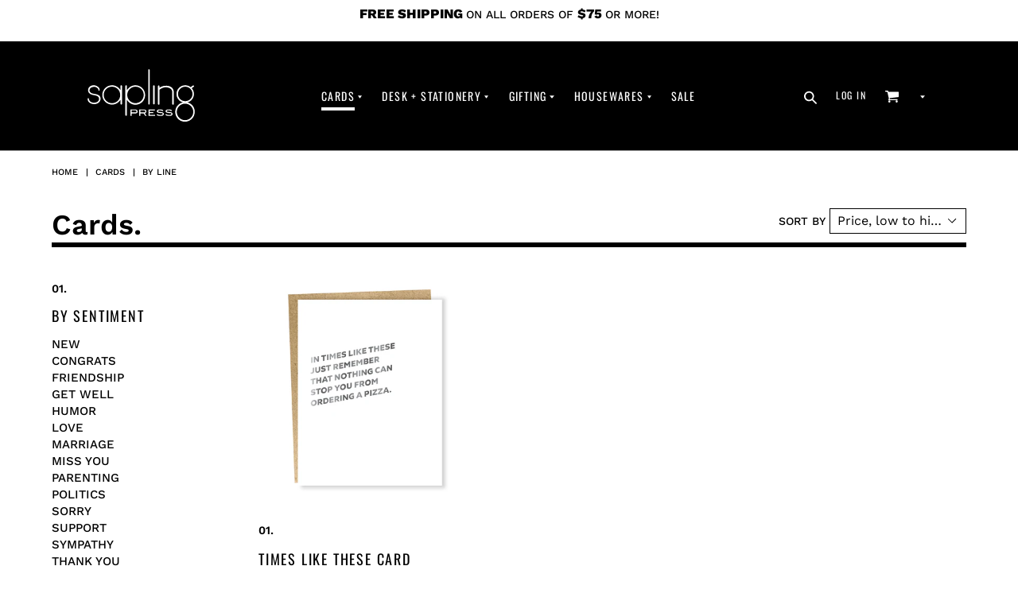

--- FILE ---
content_type: text/html; charset=utf-8
request_url: https://saplingpress.com/collections/cards/Self-Care
body_size: 40946
content:
<!doctype html>
<html class="no-js" lang="en">
<head>
  <meta charset="utf-8">
  <meta http-equiv="X-UA-Compatible" content="IE=edge,chrome=1">
  <meta name="viewport" content="width=device-width,initial-scale=1">
  <meta name="theme-color" content="#000000">
  <link rel="canonical" href="https://saplingpress.com/collections/cards/self-care">
<meta name="p:domain_verify" content="d3e747f89cd1c47d03a906f0f29bb585"/><link rel="shortcut icon" href="//saplingpress.com/cdn/shop/files/SP_Favicon_32x32.jpg?v=1614318759" type="image/png"><title>Cards
&ndash; Tagged &quot;Self Care&quot;&ndash; Sapling Press</title><meta name="description" content="">









































<!-- /snippets/social-meta-tags.liquid -->




<meta property="og:site_name" content="Sapling Press">
<meta property="og:url" content="https://saplingpress.com/collections/cards/self-care">
<meta property="og:title" content="Cards">
<meta property="og:type" content="product.group">
<meta property="og:description" content="Sapling Press Letterpress Greeting cards based in Pittsburgh, PA. Gift Items include notepads, mugs, pouches, key chains, and trinket trays. ">

<meta property="og:image" content="http://saplingpress.com/cdn/shop/collections/FA_106_favorite_1024x1024_2x_6e5f0b29-a8ba-448a-a685-df2691bf8ca7_1200x1200.jpg?v=1578453378">
<meta property="og:image:secure_url" content="https://saplingpress.com/cdn/shop/collections/FA_106_favorite_1024x1024_2x_6e5f0b29-a8ba-448a-a685-df2691bf8ca7_1200x1200.jpg?v=1578453378">


  <meta name="twitter:site" content="@saplingpress">

<meta name="twitter:card" content="summary_large_image">
<meta name="twitter:title" content="Cards">
<meta name="twitter:description" content="Sapling Press Letterpress Greeting cards based in Pittsburgh, PA. Gift Items include notepads, mugs, pouches, key chains, and trinket trays. ">


  <link href="//saplingpress.com/cdn/shop/t/5/assets/theme.scss.css?v=11765699014295068321767551427" rel="stylesheet" type="text/css" media="all" />

  <script>
    var theme = {
      breakpoints: {
        medium: 750,
        large: 990,
        widescreen: 1400
      },
      strings: {
        addToCart: "Add to cart",
        soldOut: "Sold out",
        unavailable: "Unavailable",
        regularPrice: "Regular price",
        salePrice: "",
        sale: "",
        showMore: "Show More",
        showLess: "Show Less",
        addressError: "Error looking up that address",
        addressNoResults: "No results for that address",
        addressQueryLimit: "You have exceeded the Google API usage limit. Consider upgrading to a \u003ca href=\"https:\/\/developers.google.com\/maps\/premium\/usage-limits\"\u003ePremium Plan\u003c\/a\u003e.",
        authError: "There was a problem authenticating your Google Maps account.",
        newWindow: "Opens in a new window.",
        external: "Opens external website.",
        newWindowExternal: "Opens external website in a new window.",
        removeLabel: "Remove [product]",
        update: "Update",
        quantity: "Quantity",
        discountedTotal: "Discounted total",
        regularTotal: "Regular total",
        priceColumn: "See Price column for discount details.",
        quantityMinimumMessage: "Quantity must be 1 or more",
        cartError: "There was an error while updating your cart. Please try again.",
        removedItemMessage: "Removed \u003cspan class=\"cart__removed-product-details\"\u003e([quantity]) [link]\u003c\/span\u003e from your cart.",
        unitPrice: "Unit price",
        unitPriceSeparator: "per",
        oneCartCount: "1 item",
        otherCartCount: "[count] items",
        quantityLabel: "Quantity: [count]"
      },
      moneyFormat: "${{amount}}",
      moneyFormatWithCurrency: "${{amount}} USD"
    }

    document.documentElement.className = document.documentElement.className.replace('no-js', 'js');
  </script><script src="//saplingpress.com/cdn/shop/t/5/assets/lazysizes.js?v=94224023136283657951607020480" async="async"></script>
  <script src="//saplingpress.com/cdn/shop/t/5/assets/vendor.js?v=112432415245773716551607020486" defer="defer"></script>
  <script src="//saplingpress.com/cdn/shop/t/5/assets/theme.js?v=43970868923318220201607020485" defer="defer"></script>

  <script>window.performance && window.performance.mark && window.performance.mark('shopify.content_for_header.start');</script><meta id="shopify-digital-wallet" name="shopify-digital-wallet" content="/17974558774/digital_wallets/dialog">
<meta name="shopify-checkout-api-token" content="d6416ef8f8f50c181f558294770e4694">
<meta id="in-context-paypal-metadata" data-shop-id="17974558774" data-venmo-supported="false" data-environment="production" data-locale="en_US" data-paypal-v4="true" data-currency="USD">
<link rel="alternate" type="application/atom+xml" title="Feed" href="/collections/cards/Self-Care.atom" />
<link rel="alternate" type="application/json+oembed" href="https://saplingpress.com/collections/cards/self-care.oembed">
<script async="async" src="/checkouts/internal/preloads.js?locale=en-US"></script>
<link rel="preconnect" href="https://shop.app" crossorigin="anonymous">
<script async="async" src="https://shop.app/checkouts/internal/preloads.js?locale=en-US&shop_id=17974558774" crossorigin="anonymous"></script>
<script id="apple-pay-shop-capabilities" type="application/json">{"shopId":17974558774,"countryCode":"US","currencyCode":"USD","merchantCapabilities":["supports3DS"],"merchantId":"gid:\/\/shopify\/Shop\/17974558774","merchantName":"Sapling Press","requiredBillingContactFields":["postalAddress","email","phone"],"requiredShippingContactFields":["postalAddress","email","phone"],"shippingType":"shipping","supportedNetworks":["visa","masterCard","amex","discover","elo","jcb"],"total":{"type":"pending","label":"Sapling Press","amount":"1.00"},"shopifyPaymentsEnabled":true,"supportsSubscriptions":true}</script>
<script id="shopify-features" type="application/json">{"accessToken":"d6416ef8f8f50c181f558294770e4694","betas":["rich-media-storefront-analytics"],"domain":"saplingpress.com","predictiveSearch":true,"shopId":17974558774,"locale":"en"}</script>
<script>var Shopify = Shopify || {};
Shopify.shop = "sapling-press.myshopify.com";
Shopify.locale = "en";
Shopify.currency = {"active":"USD","rate":"1.0"};
Shopify.country = "US";
Shopify.theme = {"name":"Aeolidia for Sapling Press [AP Edits 12\/3\/20]","id":83527434294,"schema_name":"Sapling Press","schema_version":"1.0 | D13.2.2","theme_store_id":796,"role":"main"};
Shopify.theme.handle = "null";
Shopify.theme.style = {"id":null,"handle":null};
Shopify.cdnHost = "saplingpress.com/cdn";
Shopify.routes = Shopify.routes || {};
Shopify.routes.root = "/";</script>
<script type="module">!function(o){(o.Shopify=o.Shopify||{}).modules=!0}(window);</script>
<script>!function(o){function n(){var o=[];function n(){o.push(Array.prototype.slice.apply(arguments))}return n.q=o,n}var t=o.Shopify=o.Shopify||{};t.loadFeatures=n(),t.autoloadFeatures=n()}(window);</script>
<script>
  window.ShopifyPay = window.ShopifyPay || {};
  window.ShopifyPay.apiHost = "shop.app\/pay";
  window.ShopifyPay.redirectState = null;
</script>
<script id="shop-js-analytics" type="application/json">{"pageType":"collection"}</script>
<script defer="defer" async type="module" src="//saplingpress.com/cdn/shopifycloud/shop-js/modules/v2/client.init-shop-cart-sync_BApSsMSl.en.esm.js"></script>
<script defer="defer" async type="module" src="//saplingpress.com/cdn/shopifycloud/shop-js/modules/v2/chunk.common_CBoos6YZ.esm.js"></script>
<script type="module">
  await import("//saplingpress.com/cdn/shopifycloud/shop-js/modules/v2/client.init-shop-cart-sync_BApSsMSl.en.esm.js");
await import("//saplingpress.com/cdn/shopifycloud/shop-js/modules/v2/chunk.common_CBoos6YZ.esm.js");

  window.Shopify.SignInWithShop?.initShopCartSync?.({"fedCMEnabled":true,"windoidEnabled":true});

</script>
<script>
  window.Shopify = window.Shopify || {};
  if (!window.Shopify.featureAssets) window.Shopify.featureAssets = {};
  window.Shopify.featureAssets['shop-js'] = {"shop-cart-sync":["modules/v2/client.shop-cart-sync_DJczDl9f.en.esm.js","modules/v2/chunk.common_CBoos6YZ.esm.js"],"init-fed-cm":["modules/v2/client.init-fed-cm_BzwGC0Wi.en.esm.js","modules/v2/chunk.common_CBoos6YZ.esm.js"],"init-windoid":["modules/v2/client.init-windoid_BS26ThXS.en.esm.js","modules/v2/chunk.common_CBoos6YZ.esm.js"],"init-shop-email-lookup-coordinator":["modules/v2/client.init-shop-email-lookup-coordinator_DFwWcvrS.en.esm.js","modules/v2/chunk.common_CBoos6YZ.esm.js"],"shop-cash-offers":["modules/v2/client.shop-cash-offers_DthCPNIO.en.esm.js","modules/v2/chunk.common_CBoos6YZ.esm.js","modules/v2/chunk.modal_Bu1hFZFC.esm.js"],"shop-button":["modules/v2/client.shop-button_D_JX508o.en.esm.js","modules/v2/chunk.common_CBoos6YZ.esm.js"],"shop-toast-manager":["modules/v2/client.shop-toast-manager_tEhgP2F9.en.esm.js","modules/v2/chunk.common_CBoos6YZ.esm.js"],"avatar":["modules/v2/client.avatar_BTnouDA3.en.esm.js"],"pay-button":["modules/v2/client.pay-button_BuNmcIr_.en.esm.js","modules/v2/chunk.common_CBoos6YZ.esm.js"],"init-shop-cart-sync":["modules/v2/client.init-shop-cart-sync_BApSsMSl.en.esm.js","modules/v2/chunk.common_CBoos6YZ.esm.js"],"shop-login-button":["modules/v2/client.shop-login-button_DwLgFT0K.en.esm.js","modules/v2/chunk.common_CBoos6YZ.esm.js","modules/v2/chunk.modal_Bu1hFZFC.esm.js"],"init-customer-accounts-sign-up":["modules/v2/client.init-customer-accounts-sign-up_TlVCiykN.en.esm.js","modules/v2/client.shop-login-button_DwLgFT0K.en.esm.js","modules/v2/chunk.common_CBoos6YZ.esm.js","modules/v2/chunk.modal_Bu1hFZFC.esm.js"],"init-shop-for-new-customer-accounts":["modules/v2/client.init-shop-for-new-customer-accounts_DrjXSI53.en.esm.js","modules/v2/client.shop-login-button_DwLgFT0K.en.esm.js","modules/v2/chunk.common_CBoos6YZ.esm.js","modules/v2/chunk.modal_Bu1hFZFC.esm.js"],"init-customer-accounts":["modules/v2/client.init-customer-accounts_C0Oh2ljF.en.esm.js","modules/v2/client.shop-login-button_DwLgFT0K.en.esm.js","modules/v2/chunk.common_CBoos6YZ.esm.js","modules/v2/chunk.modal_Bu1hFZFC.esm.js"],"shop-follow-button":["modules/v2/client.shop-follow-button_C5D3XtBb.en.esm.js","modules/v2/chunk.common_CBoos6YZ.esm.js","modules/v2/chunk.modal_Bu1hFZFC.esm.js"],"checkout-modal":["modules/v2/client.checkout-modal_8TC_1FUY.en.esm.js","modules/v2/chunk.common_CBoos6YZ.esm.js","modules/v2/chunk.modal_Bu1hFZFC.esm.js"],"lead-capture":["modules/v2/client.lead-capture_D-pmUjp9.en.esm.js","modules/v2/chunk.common_CBoos6YZ.esm.js","modules/v2/chunk.modal_Bu1hFZFC.esm.js"],"shop-login":["modules/v2/client.shop-login_BmtnoEUo.en.esm.js","modules/v2/chunk.common_CBoos6YZ.esm.js","modules/v2/chunk.modal_Bu1hFZFC.esm.js"],"payment-terms":["modules/v2/client.payment-terms_BHOWV7U_.en.esm.js","modules/v2/chunk.common_CBoos6YZ.esm.js","modules/v2/chunk.modal_Bu1hFZFC.esm.js"]};
</script>
<script>(function() {
  var isLoaded = false;
  function asyncLoad() {
    if (isLoaded) return;
    isLoaded = true;
    var urls = ["https:\/\/chimpstatic.com\/mcjs-connected\/js\/users\/c0fcd83722cc8c74222d23fd8\/2d6d506dcc48dd766bf16c9a1.js?shop=sapling-press.myshopify.com","https:\/\/cdn.nfcube.com\/0573ec1b0819271fce339eff284e6694.js?shop=sapling-press.myshopify.com","https:\/\/sales-pop.carecart.io\/lib\/salesnotifier.js?shop=sapling-press.myshopify.com"];
    for (var i = 0; i < urls.length; i++) {
      var s = document.createElement('script');
      s.type = 'text/javascript';
      s.async = true;
      s.src = urls[i];
      var x = document.getElementsByTagName('script')[0];
      x.parentNode.insertBefore(s, x);
    }
  };
  if(window.attachEvent) {
    window.attachEvent('onload', asyncLoad);
  } else {
    window.addEventListener('load', asyncLoad, false);
  }
})();</script>
<script id="__st">var __st={"a":17974558774,"offset":-18000,"reqid":"2290ca5c-2bdd-4813-8e81-cd0b970d1a66-1768922844","pageurl":"saplingpress.com\/collections\/cards\/Self-Care","u":"b0df7c7ffbb3","p":"collection","rtyp":"collection","rid":158220877878};</script>
<script>window.ShopifyPaypalV4VisibilityTracking = true;</script>
<script id="captcha-bootstrap">!function(){'use strict';const t='contact',e='account',n='new_comment',o=[[t,t],['blogs',n],['comments',n],[t,'customer']],c=[[e,'customer_login'],[e,'guest_login'],[e,'recover_customer_password'],[e,'create_customer']],r=t=>t.map((([t,e])=>`form[action*='/${t}']:not([data-nocaptcha='true']) input[name='form_type'][value='${e}']`)).join(','),a=t=>()=>t?[...document.querySelectorAll(t)].map((t=>t.form)):[];function s(){const t=[...o],e=r(t);return a(e)}const i='password',u='form_key',d=['recaptcha-v3-token','g-recaptcha-response','h-captcha-response',i],f=()=>{try{return window.sessionStorage}catch{return}},m='__shopify_v',_=t=>t.elements[u];function p(t,e,n=!1){try{const o=window.sessionStorage,c=JSON.parse(o.getItem(e)),{data:r}=function(t){const{data:e,action:n}=t;return t[m]||n?{data:e,action:n}:{data:t,action:n}}(c);for(const[e,n]of Object.entries(r))t.elements[e]&&(t.elements[e].value=n);n&&o.removeItem(e)}catch(o){console.error('form repopulation failed',{error:o})}}const l='form_type',E='cptcha';function T(t){t.dataset[E]=!0}const w=window,h=w.document,L='Shopify',v='ce_forms',y='captcha';let A=!1;((t,e)=>{const n=(g='f06e6c50-85a8-45c8-87d0-21a2b65856fe',I='https://cdn.shopify.com/shopifycloud/storefront-forms-hcaptcha/ce_storefront_forms_captcha_hcaptcha.v1.5.2.iife.js',D={infoText:'Protected by hCaptcha',privacyText:'Privacy',termsText:'Terms'},(t,e,n)=>{const o=w[L][v],c=o.bindForm;if(c)return c(t,g,e,D).then(n);var r;o.q.push([[t,g,e,D],n]),r=I,A||(h.body.append(Object.assign(h.createElement('script'),{id:'captcha-provider',async:!0,src:r})),A=!0)});var g,I,D;w[L]=w[L]||{},w[L][v]=w[L][v]||{},w[L][v].q=[],w[L][y]=w[L][y]||{},w[L][y].protect=function(t,e){n(t,void 0,e),T(t)},Object.freeze(w[L][y]),function(t,e,n,w,h,L){const[v,y,A,g]=function(t,e,n){const i=e?o:[],u=t?c:[],d=[...i,...u],f=r(d),m=r(i),_=r(d.filter((([t,e])=>n.includes(e))));return[a(f),a(m),a(_),s()]}(w,h,L),I=t=>{const e=t.target;return e instanceof HTMLFormElement?e:e&&e.form},D=t=>v().includes(t);t.addEventListener('submit',(t=>{const e=I(t);if(!e)return;const n=D(e)&&!e.dataset.hcaptchaBound&&!e.dataset.recaptchaBound,o=_(e),c=g().includes(e)&&(!o||!o.value);(n||c)&&t.preventDefault(),c&&!n&&(function(t){try{if(!f())return;!function(t){const e=f();if(!e)return;const n=_(t);if(!n)return;const o=n.value;o&&e.removeItem(o)}(t);const e=Array.from(Array(32),(()=>Math.random().toString(36)[2])).join('');!function(t,e){_(t)||t.append(Object.assign(document.createElement('input'),{type:'hidden',name:u})),t.elements[u].value=e}(t,e),function(t,e){const n=f();if(!n)return;const o=[...t.querySelectorAll(`input[type='${i}']`)].map((({name:t})=>t)),c=[...d,...o],r={};for(const[a,s]of new FormData(t).entries())c.includes(a)||(r[a]=s);n.setItem(e,JSON.stringify({[m]:1,action:t.action,data:r}))}(t,e)}catch(e){console.error('failed to persist form',e)}}(e),e.submit())}));const S=(t,e)=>{t&&!t.dataset[E]&&(n(t,e.some((e=>e===t))),T(t))};for(const o of['focusin','change'])t.addEventListener(o,(t=>{const e=I(t);D(e)&&S(e,y())}));const B=e.get('form_key'),M=e.get(l),P=B&&M;t.addEventListener('DOMContentLoaded',(()=>{const t=y();if(P)for(const e of t)e.elements[l].value===M&&p(e,B);[...new Set([...A(),...v().filter((t=>'true'===t.dataset.shopifyCaptcha))])].forEach((e=>S(e,t)))}))}(h,new URLSearchParams(w.location.search),n,t,e,['guest_login'])})(!0,!0)}();</script>
<script integrity="sha256-4kQ18oKyAcykRKYeNunJcIwy7WH5gtpwJnB7kiuLZ1E=" data-source-attribution="shopify.loadfeatures" defer="defer" src="//saplingpress.com/cdn/shopifycloud/storefront/assets/storefront/load_feature-a0a9edcb.js" crossorigin="anonymous"></script>
<script crossorigin="anonymous" defer="defer" src="//saplingpress.com/cdn/shopifycloud/storefront/assets/shopify_pay/storefront-65b4c6d7.js?v=20250812"></script>
<script data-source-attribution="shopify.dynamic_checkout.dynamic.init">var Shopify=Shopify||{};Shopify.PaymentButton=Shopify.PaymentButton||{isStorefrontPortableWallets:!0,init:function(){window.Shopify.PaymentButton.init=function(){};var t=document.createElement("script");t.src="https://saplingpress.com/cdn/shopifycloud/portable-wallets/latest/portable-wallets.en.js",t.type="module",document.head.appendChild(t)}};
</script>
<script data-source-attribution="shopify.dynamic_checkout.buyer_consent">
  function portableWalletsHideBuyerConsent(e){var t=document.getElementById("shopify-buyer-consent"),n=document.getElementById("shopify-subscription-policy-button");t&&n&&(t.classList.add("hidden"),t.setAttribute("aria-hidden","true"),n.removeEventListener("click",e))}function portableWalletsShowBuyerConsent(e){var t=document.getElementById("shopify-buyer-consent"),n=document.getElementById("shopify-subscription-policy-button");t&&n&&(t.classList.remove("hidden"),t.removeAttribute("aria-hidden"),n.addEventListener("click",e))}window.Shopify?.PaymentButton&&(window.Shopify.PaymentButton.hideBuyerConsent=portableWalletsHideBuyerConsent,window.Shopify.PaymentButton.showBuyerConsent=portableWalletsShowBuyerConsent);
</script>
<script data-source-attribution="shopify.dynamic_checkout.cart.bootstrap">document.addEventListener("DOMContentLoaded",(function(){function t(){return document.querySelector("shopify-accelerated-checkout-cart, shopify-accelerated-checkout")}if(t())Shopify.PaymentButton.init();else{new MutationObserver((function(e,n){t()&&(Shopify.PaymentButton.init(),n.disconnect())})).observe(document.body,{childList:!0,subtree:!0})}}));
</script>
<link id="shopify-accelerated-checkout-styles" rel="stylesheet" media="screen" href="https://saplingpress.com/cdn/shopifycloud/portable-wallets/latest/accelerated-checkout-backwards-compat.css" crossorigin="anonymous">
<style id="shopify-accelerated-checkout-cart">
        #shopify-buyer-consent {
  margin-top: 1em;
  display: inline-block;
  width: 100%;
}

#shopify-buyer-consent.hidden {
  display: none;
}

#shopify-subscription-policy-button {
  background: none;
  border: none;
  padding: 0;
  text-decoration: underline;
  font-size: inherit;
  cursor: pointer;
}

#shopify-subscription-policy-button::before {
  box-shadow: none;
}

      </style>
<link rel="stylesheet" media="screen" href="//saplingpress.com/cdn/shop/t/5/compiled_assets/styles.css?v=7931">
<script id="sections-script" data-sections="collection-template" defer="defer" src="//saplingpress.com/cdn/shop/t/5/compiled_assets/scripts.js?v=7931"></script>
<script>window.performance && window.performance.mark && window.performance.mark('shopify.content_for_header.end');</script>
  
<!-- Start of Judge.me Core -->
<link rel="dns-prefetch" href="https://cdn.judge.me/">
<script data-cfasync='false' class='jdgm-settings-script'>window.jdgmSettings={"pagination":5,"disable_web_reviews":false,"badge_no_review_text":"No reviews","badge_n_reviews_text":"{{ n }} review/reviews","hide_badge_preview_if_no_reviews":true,"badge_hide_text":false,"enforce_center_preview_badge":false,"widget_title":"Customer Reviews","widget_open_form_text":"Write a review","widget_close_form_text":"Cancel review","widget_refresh_page_text":"Refresh page","widget_summary_text":"Based on {{ number_of_reviews }} review/reviews","widget_no_review_text":"Be the first to write a review","widget_name_field_text":"Display name","widget_verified_name_field_text":"Verified Name (public)","widget_name_placeholder_text":"Display name","widget_required_field_error_text":"This field is required.","widget_email_field_text":"Email address","widget_verified_email_field_text":"Verified Email (private, can not be edited)","widget_email_placeholder_text":"Your email address","widget_email_field_error_text":"Please enter a valid email address.","widget_rating_field_text":"Rating","widget_review_title_field_text":"Review Title","widget_review_title_placeholder_text":"Give your review a title","widget_review_body_field_text":"Review content","widget_review_body_placeholder_text":"Start writing here...","widget_pictures_field_text":"Picture/Video (optional)","widget_submit_review_text":"Submit Review","widget_submit_verified_review_text":"Submit Verified Review","widget_submit_success_msg_with_auto_publish":"Thank you! Please refresh the page in a few moments to see your review. You can remove or edit your review by logging into \u003ca href='https://judge.me/login' target='_blank' rel='nofollow noopener'\u003eJudge.me\u003c/a\u003e","widget_submit_success_msg_no_auto_publish":"Thank you! Your review will be published as soon as it is approved by the shop admin. You can remove or edit your review by logging into \u003ca href='https://judge.me/login' target='_blank' rel='nofollow noopener'\u003eJudge.me\u003c/a\u003e","widget_show_default_reviews_out_of_total_text":"Showing {{ n_reviews_shown }} out of {{ n_reviews }} reviews.","widget_show_all_link_text":"Show all","widget_show_less_link_text":"Show less","widget_author_said_text":"{{ reviewer_name }} said:","widget_days_text":"{{ n }} days ago","widget_weeks_text":"{{ n }} week/weeks ago","widget_months_text":"{{ n }} month/months ago","widget_years_text":"{{ n }} year/years ago","widget_yesterday_text":"Yesterday","widget_today_text":"Today","widget_replied_text":"\u003e\u003e {{ shop_name }} replied:","widget_read_more_text":"Read more","widget_reviewer_name_as_initial":"","widget_rating_filter_color":"#fbcd0a","widget_rating_filter_see_all_text":"See all reviews","widget_sorting_most_recent_text":"Most Recent","widget_sorting_highest_rating_text":"Highest Rating","widget_sorting_lowest_rating_text":"Lowest Rating","widget_sorting_with_pictures_text":"Only Pictures","widget_sorting_most_helpful_text":"Most Helpful","widget_open_question_form_text":"Ask a question","widget_reviews_subtab_text":"Reviews","widget_questions_subtab_text":"Questions","widget_question_label_text":"Question","widget_answer_label_text":"Answer","widget_question_placeholder_text":"Write your question here","widget_submit_question_text":"Submit Question","widget_question_submit_success_text":"Thank you for your question! We will notify you once it gets answered.","verified_badge_text":"Verified","verified_badge_bg_color":"","verified_badge_text_color":"","verified_badge_placement":"left-of-reviewer-name","widget_review_max_height":"","widget_hide_border":false,"widget_social_share":false,"widget_thumb":false,"widget_review_location_show":false,"widget_location_format":"","all_reviews_include_out_of_store_products":true,"all_reviews_out_of_store_text":"(out of store)","all_reviews_pagination":100,"all_reviews_product_name_prefix_text":"about","enable_review_pictures":false,"enable_question_anwser":false,"widget_theme":"default","review_date_format":"mm/dd/yyyy","default_sort_method":"most-recent","widget_product_reviews_subtab_text":"Product Reviews","widget_shop_reviews_subtab_text":"Shop Reviews","widget_other_products_reviews_text":"Reviews for other products","widget_store_reviews_subtab_text":"Store reviews","widget_no_store_reviews_text":"This store hasn't received any reviews yet","widget_web_restriction_product_reviews_text":"This product hasn't received any reviews yet","widget_no_items_text":"No items found","widget_show_more_text":"Show more","widget_write_a_store_review_text":"Write a Store Review","widget_other_languages_heading":"Reviews in Other Languages","widget_translate_review_text":"Translate review to {{ language }}","widget_translating_review_text":"Translating...","widget_show_original_translation_text":"Show original ({{ language }})","widget_translate_review_failed_text":"Review couldn't be translated.","widget_translate_review_retry_text":"Retry","widget_translate_review_try_again_later_text":"Try again later","show_product_url_for_grouped_product":false,"widget_sorting_pictures_first_text":"Pictures First","show_pictures_on_all_rev_page_mobile":false,"show_pictures_on_all_rev_page_desktop":false,"floating_tab_hide_mobile_install_preference":false,"floating_tab_button_name":"★ Reviews","floating_tab_title":"Let customers speak for us","floating_tab_button_color":"","floating_tab_button_background_color":"","floating_tab_url":"","floating_tab_url_enabled":false,"floating_tab_tab_style":"text","all_reviews_text_badge_text":"Customers rate us {{ shop.metafields.judgeme.all_reviews_rating | round: 1 }}/5 based on {{ shop.metafields.judgeme.all_reviews_count }} reviews.","all_reviews_text_badge_text_branded_style":"{{ shop.metafields.judgeme.all_reviews_rating | round: 1 }} out of 5 stars based on {{ shop.metafields.judgeme.all_reviews_count }} reviews","is_all_reviews_text_badge_a_link":false,"show_stars_for_all_reviews_text_badge":false,"all_reviews_text_badge_url":"","all_reviews_text_style":"text","all_reviews_text_color_style":"judgeme_brand_color","all_reviews_text_color":"#108474","all_reviews_text_show_jm_brand":true,"featured_carousel_show_header":true,"featured_carousel_title":"Let customers speak for us","testimonials_carousel_title":"Customers are saying","videos_carousel_title":"Real customer stories","cards_carousel_title":"Customers are saying","featured_carousel_count_text":"from {{ n }} reviews","featured_carousel_add_link_to_all_reviews_page":false,"featured_carousel_url":"","featured_carousel_show_images":true,"featured_carousel_autoslide_interval":5,"featured_carousel_arrows_on_the_sides":false,"featured_carousel_height":250,"featured_carousel_width":80,"featured_carousel_image_size":0,"featured_carousel_image_height":250,"featured_carousel_arrow_color":"#eeeeee","verified_count_badge_style":"vintage","verified_count_badge_orientation":"horizontal","verified_count_badge_color_style":"judgeme_brand_color","verified_count_badge_color":"#108474","is_verified_count_badge_a_link":false,"verified_count_badge_url":"","verified_count_badge_show_jm_brand":true,"widget_rating_preset_default":5,"widget_first_sub_tab":"product-reviews","widget_show_histogram":true,"widget_histogram_use_custom_color":false,"widget_pagination_use_custom_color":false,"widget_star_use_custom_color":false,"widget_verified_badge_use_custom_color":false,"widget_write_review_use_custom_color":false,"picture_reminder_submit_button":"Upload Pictures","enable_review_videos":false,"mute_video_by_default":false,"widget_sorting_videos_first_text":"Videos First","widget_review_pending_text":"Pending","featured_carousel_items_for_large_screen":3,"social_share_options_order":"Facebook,Twitter","remove_microdata_snippet":false,"disable_json_ld":false,"enable_json_ld_products":false,"preview_badge_show_question_text":false,"preview_badge_no_question_text":"No questions","preview_badge_n_question_text":"{{ number_of_questions }} question/questions","qa_badge_show_icon":false,"qa_badge_position":"same-row","remove_judgeme_branding":false,"widget_add_search_bar":false,"widget_search_bar_placeholder":"Search","widget_sorting_verified_only_text":"Verified only","featured_carousel_theme":"default","featured_carousel_show_rating":true,"featured_carousel_show_title":true,"featured_carousel_show_body":true,"featured_carousel_show_date":false,"featured_carousel_show_reviewer":true,"featured_carousel_show_product":false,"featured_carousel_header_background_color":"#108474","featured_carousel_header_text_color":"#ffffff","featured_carousel_name_product_separator":"reviewed","featured_carousel_full_star_background":"#108474","featured_carousel_empty_star_background":"#dadada","featured_carousel_vertical_theme_background":"#f9fafb","featured_carousel_verified_badge_enable":false,"featured_carousel_verified_badge_color":"#108474","featured_carousel_border_style":"round","featured_carousel_review_line_length_limit":3,"featured_carousel_more_reviews_button_text":"Read more reviews","featured_carousel_view_product_button_text":"View product","all_reviews_page_load_reviews_on":"scroll","all_reviews_page_load_more_text":"Load More Reviews","disable_fb_tab_reviews":false,"enable_ajax_cdn_cache":false,"widget_public_name_text":"displayed publicly like","default_reviewer_name":"John Smith","default_reviewer_name_has_non_latin":true,"widget_reviewer_anonymous":"Anonymous","medals_widget_title":"Judge.me Review Medals","medals_widget_background_color":"#f9fafb","medals_widget_position":"footer_all_pages","medals_widget_border_color":"#f9fafb","medals_widget_verified_text_position":"left","medals_widget_use_monochromatic_version":false,"medals_widget_elements_color":"#108474","show_reviewer_avatar":true,"widget_invalid_yt_video_url_error_text":"Not a YouTube video URL","widget_max_length_field_error_text":"Please enter no more than {0} characters.","widget_show_country_flag":false,"widget_show_collected_via_shop_app":true,"widget_verified_by_shop_badge_style":"light","widget_verified_by_shop_text":"Verified by Shop","widget_show_photo_gallery":false,"widget_load_with_code_splitting":true,"widget_ugc_install_preference":false,"widget_ugc_title":"Made by us, Shared by you","widget_ugc_subtitle":"Tag us to see your picture featured in our page","widget_ugc_arrows_color":"#ffffff","widget_ugc_primary_button_text":"Buy Now","widget_ugc_primary_button_background_color":"#108474","widget_ugc_primary_button_text_color":"#ffffff","widget_ugc_primary_button_border_width":"0","widget_ugc_primary_button_border_style":"none","widget_ugc_primary_button_border_color":"#108474","widget_ugc_primary_button_border_radius":"25","widget_ugc_secondary_button_text":"Load More","widget_ugc_secondary_button_background_color":"#ffffff","widget_ugc_secondary_button_text_color":"#108474","widget_ugc_secondary_button_border_width":"2","widget_ugc_secondary_button_border_style":"solid","widget_ugc_secondary_button_border_color":"#108474","widget_ugc_secondary_button_border_radius":"25","widget_ugc_reviews_button_text":"View Reviews","widget_ugc_reviews_button_background_color":"#ffffff","widget_ugc_reviews_button_text_color":"#108474","widget_ugc_reviews_button_border_width":"2","widget_ugc_reviews_button_border_style":"solid","widget_ugc_reviews_button_border_color":"#108474","widget_ugc_reviews_button_border_radius":"25","widget_ugc_reviews_button_link_to":"judgeme-reviews-page","widget_ugc_show_post_date":true,"widget_ugc_max_width":"800","widget_rating_metafield_value_type":true,"widget_primary_color":"#108474","widget_enable_secondary_color":false,"widget_secondary_color":"#edf5f5","widget_summary_average_rating_text":"{{ average_rating }} out of 5","widget_media_grid_title":"Customer photos \u0026 videos","widget_media_grid_see_more_text":"See more","widget_round_style":false,"widget_show_product_medals":true,"widget_verified_by_judgeme_text":"Verified by Judge.me","widget_show_store_medals":true,"widget_verified_by_judgeme_text_in_store_medals":"Verified by Judge.me","widget_media_field_exceed_quantity_message":"Sorry, we can only accept {{ max_media }} for one review.","widget_media_field_exceed_limit_message":"{{ file_name }} is too large, please select a {{ media_type }} less than {{ size_limit }}MB.","widget_review_submitted_text":"Review Submitted!","widget_question_submitted_text":"Question Submitted!","widget_close_form_text_question":"Cancel","widget_write_your_answer_here_text":"Write your answer here","widget_enabled_branded_link":true,"widget_show_collected_by_judgeme":false,"widget_reviewer_name_color":"","widget_write_review_text_color":"","widget_write_review_bg_color":"","widget_collected_by_judgeme_text":"collected by Judge.me","widget_pagination_type":"standard","widget_load_more_text":"Load More","widget_load_more_color":"#108474","widget_full_review_text":"Full Review","widget_read_more_reviews_text":"Read More Reviews","widget_read_questions_text":"Read Questions","widget_questions_and_answers_text":"Questions \u0026 Answers","widget_verified_by_text":"Verified by","widget_verified_text":"Verified","widget_number_of_reviews_text":"{{ number_of_reviews }} reviews","widget_back_button_text":"Back","widget_next_button_text":"Next","widget_custom_forms_filter_button":"Filters","custom_forms_style":"vertical","widget_show_review_information":false,"how_reviews_are_collected":"How reviews are collected?","widget_show_review_keywords":false,"widget_gdpr_statement":"How we use your data: We'll only contact you about the review you left, and only if necessary. By submitting your review, you agree to Judge.me's \u003ca href='https://judge.me/terms' target='_blank' rel='nofollow noopener'\u003eterms\u003c/a\u003e, \u003ca href='https://judge.me/privacy' target='_blank' rel='nofollow noopener'\u003eprivacy\u003c/a\u003e and \u003ca href='https://judge.me/content-policy' target='_blank' rel='nofollow noopener'\u003econtent\u003c/a\u003e policies.","widget_multilingual_sorting_enabled":false,"widget_translate_review_content_enabled":false,"widget_translate_review_content_method":"manual","popup_widget_review_selection":"automatically_with_pictures","popup_widget_round_border_style":true,"popup_widget_show_title":true,"popup_widget_show_body":true,"popup_widget_show_reviewer":false,"popup_widget_show_product":true,"popup_widget_show_pictures":true,"popup_widget_use_review_picture":true,"popup_widget_show_on_home_page":true,"popup_widget_show_on_product_page":true,"popup_widget_show_on_collection_page":true,"popup_widget_show_on_cart_page":true,"popup_widget_position":"bottom_left","popup_widget_first_review_delay":5,"popup_widget_duration":5,"popup_widget_interval":5,"popup_widget_review_count":5,"popup_widget_hide_on_mobile":true,"review_snippet_widget_round_border_style":true,"review_snippet_widget_card_color":"#FFFFFF","review_snippet_widget_slider_arrows_background_color":"#FFFFFF","review_snippet_widget_slider_arrows_color":"#000000","review_snippet_widget_star_color":"#108474","show_product_variant":false,"all_reviews_product_variant_label_text":"Variant: ","widget_show_verified_branding":false,"widget_ai_summary_title":"Customers say","widget_ai_summary_disclaimer":"AI-powered review summary based on recent customer reviews","widget_show_ai_summary":false,"widget_show_ai_summary_bg":false,"widget_show_review_title_input":true,"redirect_reviewers_invited_via_email":"review_widget","request_store_review_after_product_review":false,"request_review_other_products_in_order":false,"review_form_color_scheme":"default","review_form_corner_style":"square","review_form_star_color":{},"review_form_text_color":"#333333","review_form_background_color":"#ffffff","review_form_field_background_color":"#fafafa","review_form_button_color":{},"review_form_button_text_color":"#ffffff","review_form_modal_overlay_color":"#000000","review_content_screen_title_text":"How would you rate this product?","review_content_introduction_text":"We would love it if you would share a bit about your experience.","store_review_form_title_text":"How would you rate this store?","store_review_form_introduction_text":"We would love it if you would share a bit about your experience.","show_review_guidance_text":true,"one_star_review_guidance_text":"Poor","five_star_review_guidance_text":"Great","customer_information_screen_title_text":"About you","customer_information_introduction_text":"Please tell us more about you.","custom_questions_screen_title_text":"Your experience in more detail","custom_questions_introduction_text":"Here are a few questions to help us understand more about your experience.","review_submitted_screen_title_text":"Thanks for your review!","review_submitted_screen_thank_you_text":"We are processing it and it will appear on the store soon.","review_submitted_screen_email_verification_text":"Please confirm your email by clicking the link we just sent you. This helps us keep reviews authentic.","review_submitted_request_store_review_text":"Would you like to share your experience of shopping with us?","review_submitted_review_other_products_text":"Would you like to review these products?","store_review_screen_title_text":"Would you like to share your experience of shopping with us?","store_review_introduction_text":"We value your feedback and use it to improve. Please share any thoughts or suggestions you have.","reviewer_media_screen_title_picture_text":"Share a picture","reviewer_media_introduction_picture_text":"Upload a photo to support your review.","reviewer_media_screen_title_video_text":"Share a video","reviewer_media_introduction_video_text":"Upload a video to support your review.","reviewer_media_screen_title_picture_or_video_text":"Share a picture or video","reviewer_media_introduction_picture_or_video_text":"Upload a photo or video to support your review.","reviewer_media_youtube_url_text":"Paste your Youtube URL here","advanced_settings_next_step_button_text":"Next","advanced_settings_close_review_button_text":"Close","modal_write_review_flow":false,"write_review_flow_required_text":"Required","write_review_flow_privacy_message_text":"We respect your privacy.","write_review_flow_anonymous_text":"Post review as anonymous","write_review_flow_visibility_text":"This won't be visible to other customers.","write_review_flow_multiple_selection_help_text":"Select as many as you like","write_review_flow_single_selection_help_text":"Select one option","write_review_flow_required_field_error_text":"This field is required","write_review_flow_invalid_email_error_text":"Please enter a valid email address","write_review_flow_max_length_error_text":"Max. {{ max_length }} characters.","write_review_flow_media_upload_text":"\u003cb\u003eClick to upload\u003c/b\u003e or drag and drop","write_review_flow_gdpr_statement":"We'll only contact you about your review if necessary. By submitting your review, you agree to our \u003ca href='https://judge.me/terms' target='_blank' rel='nofollow noopener'\u003eterms and conditions\u003c/a\u003e and \u003ca href='https://judge.me/privacy' target='_blank' rel='nofollow noopener'\u003eprivacy policy\u003c/a\u003e.","rating_only_reviews_enabled":false,"show_negative_reviews_help_screen":false,"new_review_flow_help_screen_rating_threshold":3,"negative_review_resolution_screen_title_text":"Tell us more","negative_review_resolution_text":"Your experience matters to us. If there were issues with your purchase, we're here to help. Feel free to reach out to us, we'd love the opportunity to make things right.","negative_review_resolution_button_text":"Contact us","negative_review_resolution_proceed_with_review_text":"Leave a review","negative_review_resolution_subject":"Issue with purchase from {{ shop_name }}.{{ order_name }}","preview_badge_collection_page_install_status":false,"widget_review_custom_css":"","preview_badge_custom_css":"","preview_badge_stars_count":"5-stars","featured_carousel_custom_css":"","floating_tab_custom_css":"","all_reviews_widget_custom_css":"","medals_widget_custom_css":"","verified_badge_custom_css":"","all_reviews_text_custom_css":"","transparency_badges_collected_via_store_invite":false,"transparency_badges_from_another_provider":false,"transparency_badges_collected_from_store_visitor":false,"transparency_badges_collected_by_verified_review_provider":false,"transparency_badges_earned_reward":false,"transparency_badges_collected_via_store_invite_text":"Review collected via store invitation","transparency_badges_from_another_provider_text":"Review collected from another provider","transparency_badges_collected_from_store_visitor_text":"Review collected from a store visitor","transparency_badges_written_in_google_text":"Review written in Google","transparency_badges_written_in_etsy_text":"Review written in Etsy","transparency_badges_written_in_shop_app_text":"Review written in Shop App","transparency_badges_earned_reward_text":"Review earned a reward for future purchase","product_review_widget_per_page":10,"widget_store_review_label_text":"Review about the store","checkout_comment_extension_title_on_product_page":"Customer Comments","checkout_comment_extension_num_latest_comment_show":5,"checkout_comment_extension_format":"name_and_timestamp","checkout_comment_customer_name":"last_initial","checkout_comment_comment_notification":true,"preview_badge_collection_page_install_preference":false,"preview_badge_home_page_install_preference":false,"preview_badge_product_page_install_preference":true,"review_widget_install_preference":"","review_carousel_install_preference":false,"floating_reviews_tab_install_preference":"none","verified_reviews_count_badge_install_preference":false,"all_reviews_text_install_preference":false,"review_widget_best_location":true,"judgeme_medals_install_preference":false,"review_widget_revamp_enabled":false,"review_widget_qna_enabled":false,"review_widget_header_theme":"minimal","review_widget_widget_title_enabled":true,"review_widget_header_text_size":"medium","review_widget_header_text_weight":"regular","review_widget_average_rating_style":"compact","review_widget_bar_chart_enabled":true,"review_widget_bar_chart_type":"numbers","review_widget_bar_chart_style":"standard","review_widget_expanded_media_gallery_enabled":false,"review_widget_reviews_section_theme":"standard","review_widget_image_style":"thumbnails","review_widget_review_image_ratio":"square","review_widget_stars_size":"medium","review_widget_verified_badge":"standard_text","review_widget_review_title_text_size":"medium","review_widget_review_text_size":"medium","review_widget_review_text_length":"medium","review_widget_number_of_columns_desktop":3,"review_widget_carousel_transition_speed":5,"review_widget_custom_questions_answers_display":"always","review_widget_button_text_color":"#FFFFFF","review_widget_text_color":"#000000","review_widget_lighter_text_color":"#7B7B7B","review_widget_corner_styling":"soft","review_widget_review_word_singular":"review","review_widget_review_word_plural":"reviews","review_widget_voting_label":"Helpful?","review_widget_shop_reply_label":"Reply from {{ shop_name }}:","review_widget_filters_title":"Filters","qna_widget_question_word_singular":"Question","qna_widget_question_word_plural":"Questions","qna_widget_answer_reply_label":"Answer from {{ answerer_name }}:","qna_content_screen_title_text":"Ask a question about this product","qna_widget_question_required_field_error_text":"Please enter your question.","qna_widget_flow_gdpr_statement":"We'll only contact you about your question if necessary. By submitting your question, you agree to our \u003ca href='https://judge.me/terms' target='_blank' rel='nofollow noopener'\u003eterms and conditions\u003c/a\u003e and \u003ca href='https://judge.me/privacy' target='_blank' rel='nofollow noopener'\u003eprivacy policy\u003c/a\u003e.","qna_widget_question_submitted_text":"Thanks for your question!","qna_widget_close_form_text_question":"Close","qna_widget_question_submit_success_text":"We’ll notify you by email when your question is answered.","all_reviews_widget_v2025_enabled":false,"all_reviews_widget_v2025_header_theme":"default","all_reviews_widget_v2025_widget_title_enabled":true,"all_reviews_widget_v2025_header_text_size":"medium","all_reviews_widget_v2025_header_text_weight":"regular","all_reviews_widget_v2025_average_rating_style":"compact","all_reviews_widget_v2025_bar_chart_enabled":true,"all_reviews_widget_v2025_bar_chart_type":"numbers","all_reviews_widget_v2025_bar_chart_style":"standard","all_reviews_widget_v2025_expanded_media_gallery_enabled":false,"all_reviews_widget_v2025_show_store_medals":true,"all_reviews_widget_v2025_show_photo_gallery":true,"all_reviews_widget_v2025_show_review_keywords":false,"all_reviews_widget_v2025_show_ai_summary":false,"all_reviews_widget_v2025_show_ai_summary_bg":false,"all_reviews_widget_v2025_add_search_bar":false,"all_reviews_widget_v2025_default_sort_method":"most-recent","all_reviews_widget_v2025_reviews_per_page":10,"all_reviews_widget_v2025_reviews_section_theme":"default","all_reviews_widget_v2025_image_style":"thumbnails","all_reviews_widget_v2025_review_image_ratio":"square","all_reviews_widget_v2025_stars_size":"medium","all_reviews_widget_v2025_verified_badge":"bold_badge","all_reviews_widget_v2025_review_title_text_size":"medium","all_reviews_widget_v2025_review_text_size":"medium","all_reviews_widget_v2025_review_text_length":"medium","all_reviews_widget_v2025_number_of_columns_desktop":3,"all_reviews_widget_v2025_carousel_transition_speed":5,"all_reviews_widget_v2025_custom_questions_answers_display":"always","all_reviews_widget_v2025_show_product_variant":false,"all_reviews_widget_v2025_show_reviewer_avatar":true,"all_reviews_widget_v2025_reviewer_name_as_initial":"","all_reviews_widget_v2025_review_location_show":false,"all_reviews_widget_v2025_location_format":"","all_reviews_widget_v2025_show_country_flag":false,"all_reviews_widget_v2025_verified_by_shop_badge_style":"light","all_reviews_widget_v2025_social_share":false,"all_reviews_widget_v2025_social_share_options_order":"Facebook,Twitter,LinkedIn,Pinterest","all_reviews_widget_v2025_pagination_type":"standard","all_reviews_widget_v2025_button_text_color":"#FFFFFF","all_reviews_widget_v2025_text_color":"#000000","all_reviews_widget_v2025_lighter_text_color":"#7B7B7B","all_reviews_widget_v2025_corner_styling":"soft","all_reviews_widget_v2025_title":"Customer reviews","all_reviews_widget_v2025_ai_summary_title":"Customers say about this store","all_reviews_widget_v2025_no_review_text":"Be the first to write a review","platform":"shopify","branding_url":"https://app.judge.me/reviews/stores/saplingpress.com","branding_text":"Powered by Judge.me","locale":"en","reply_name":"Sapling Press","widget_version":"2.1","footer":true,"autopublish":true,"review_dates":true,"enable_custom_form":false,"shop_use_review_site":true,"shop_locale":"en","enable_multi_locales_translations":false,"show_review_title_input":true,"review_verification_email_status":"always","can_be_branded":true,"reply_name_text":"Sapling Press"};</script> <style class='jdgm-settings-style'>.jdgm-xx{left:0}.jdgm-histogram .jdgm-histogram__bar-content{background:#fbcd0a}.jdgm-histogram .jdgm-histogram__bar:after{background:#fbcd0a}.jdgm-prev-badge[data-average-rating='0.00']{display:none !important}.jdgm-author-all-initials{display:none !important}.jdgm-author-last-initial{display:none !important}.jdgm-rev-widg__title{visibility:hidden}.jdgm-rev-widg__summary-text{visibility:hidden}.jdgm-prev-badge__text{visibility:hidden}.jdgm-rev__replier:before{content:'Sapling Press'}.jdgm-rev__prod-link-prefix:before{content:'about'}.jdgm-rev__variant-label:before{content:'Variant: '}.jdgm-rev__out-of-store-text:before{content:'(out of store)'}@media only screen and (min-width: 768px){.jdgm-rev__pics .jdgm-rev_all-rev-page-picture-separator,.jdgm-rev__pics .jdgm-rev__product-picture{display:none}}@media only screen and (max-width: 768px){.jdgm-rev__pics .jdgm-rev_all-rev-page-picture-separator,.jdgm-rev__pics .jdgm-rev__product-picture{display:none}}.jdgm-preview-badge[data-template="collection"]{display:none !important}.jdgm-preview-badge[data-template="index"]{display:none !important}.jdgm-verified-count-badget[data-from-snippet="true"]{display:none !important}.jdgm-carousel-wrapper[data-from-snippet="true"]{display:none !important}.jdgm-all-reviews-text[data-from-snippet="true"]{display:none !important}.jdgm-medals-section[data-from-snippet="true"]{display:none !important}.jdgm-ugc-media-wrapper[data-from-snippet="true"]{display:none !important}.jdgm-rev__transparency-badge[data-badge-type="review_collected_via_store_invitation"]{display:none !important}.jdgm-rev__transparency-badge[data-badge-type="review_collected_from_another_provider"]{display:none !important}.jdgm-rev__transparency-badge[data-badge-type="review_collected_from_store_visitor"]{display:none !important}.jdgm-rev__transparency-badge[data-badge-type="review_written_in_etsy"]{display:none !important}.jdgm-rev__transparency-badge[data-badge-type="review_written_in_google_business"]{display:none !important}.jdgm-rev__transparency-badge[data-badge-type="review_written_in_shop_app"]{display:none !important}.jdgm-rev__transparency-badge[data-badge-type="review_earned_for_future_purchase"]{display:none !important}
</style> <style class='jdgm-settings-style'></style>

  
  
  
  <style class='jdgm-miracle-styles'>
  @-webkit-keyframes jdgm-spin{0%{-webkit-transform:rotate(0deg);-ms-transform:rotate(0deg);transform:rotate(0deg)}100%{-webkit-transform:rotate(359deg);-ms-transform:rotate(359deg);transform:rotate(359deg)}}@keyframes jdgm-spin{0%{-webkit-transform:rotate(0deg);-ms-transform:rotate(0deg);transform:rotate(0deg)}100%{-webkit-transform:rotate(359deg);-ms-transform:rotate(359deg);transform:rotate(359deg)}}@font-face{font-family:'JudgemeStar';src:url("[data-uri]") format("woff");font-weight:normal;font-style:normal}.jdgm-star{font-family:'JudgemeStar';display:inline !important;text-decoration:none !important;padding:0 4px 0 0 !important;margin:0 !important;font-weight:bold;opacity:1;-webkit-font-smoothing:antialiased;-moz-osx-font-smoothing:grayscale}.jdgm-star:hover{opacity:1}.jdgm-star:last-of-type{padding:0 !important}.jdgm-star.jdgm--on:before{content:"\e000"}.jdgm-star.jdgm--off:before{content:"\e001"}.jdgm-star.jdgm--half:before{content:"\e002"}.jdgm-widget *{margin:0;line-height:1.4;-webkit-box-sizing:border-box;-moz-box-sizing:border-box;box-sizing:border-box;-webkit-overflow-scrolling:touch}.jdgm-hidden{display:none !important;visibility:hidden !important}.jdgm-temp-hidden{display:none}.jdgm-spinner{width:40px;height:40px;margin:auto;border-radius:50%;border-top:2px solid #eee;border-right:2px solid #eee;border-bottom:2px solid #eee;border-left:2px solid #ccc;-webkit-animation:jdgm-spin 0.8s infinite linear;animation:jdgm-spin 0.8s infinite linear}.jdgm-prev-badge{display:block !important}

</style>


  
  
   


<script data-cfasync='false' class='jdgm-script'>
!function(e){window.jdgm=window.jdgm||{},jdgm.CDN_HOST="https://cdn.judge.me/",
jdgm.docReady=function(d){(e.attachEvent?"complete"===e.readyState:"loading"!==e.readyState)?
setTimeout(d,0):e.addEventListener("DOMContentLoaded",d)},jdgm.loadCSS=function(d,t,o,s){
!o&&jdgm.loadCSS.requestedUrls.indexOf(d)>=0||(jdgm.loadCSS.requestedUrls.push(d),
(s=e.createElement("link")).rel="stylesheet",s.class="jdgm-stylesheet",s.media="nope!",
s.href=d,s.onload=function(){this.media="all",t&&setTimeout(t)},e.body.appendChild(s))},
jdgm.loadCSS.requestedUrls=[],jdgm.docReady(function(){(window.jdgmLoadCSS||e.querySelectorAll(
".jdgm-widget, .jdgm-all-reviews-page").length>0)&&(jdgmSettings.widget_load_with_code_splitting?
parseFloat(jdgmSettings.widget_version)>=3?jdgm.loadCSS(jdgm.CDN_HOST+"widget_v3/base.css"):
jdgm.loadCSS(jdgm.CDN_HOST+"widget/base.css"):jdgm.loadCSS(jdgm.CDN_HOST+"shopify_v2.css"))})}(document);
</script>
<script async data-cfasync="false" type="text/javascript" src="https://cdn.judge.me/loader.js"></script>

<noscript><link rel="stylesheet" type="text/css" media="all" href="https://cdn.judge.me/shopify_v2.css"></noscript>
<!-- End of Judge.me Core -->


	<!-- "snippets/vitals-loader.liquid" was not rendered, the associated app was uninstalled -->



<script>
  document.addEventListener("DOMContentLoaded", function(event) {
    const style = document.getElementById('wsg-custom-style');
    if (typeof window.isWsgCustomer != "undefined" && isWsgCustomer) {
      style.innerHTML = `
        ${style.innerHTML}
        /* A friend of hideWsg - this will _show_ only for wsg customers. Add class to an element to use */
        .showWsg {
          display: unset;
        }
        /* wholesale only CSS */
        .additional-checkout-buttons, .shopify-payment-button {
          display: none !important;
        }
        .wsg-proxy-container select {
          background-color: 
          ${
            document.querySelector('input').style.backgroundColor
            ? document.querySelector('input').style.backgroundColor
            : 'white'
          } !important;
        }
        `;
    }

    if (
      typeof window.embedButtonBg !== undefined
      && typeof window.embedButtonText !== undefined
      && window.embedButtonBg !== window.embedButtonText
    ) {
      style.innerHTML = `
        ${style.innerHTML}
        .wsg-button-fix {
          background: ${embedButtonBg} !important;
          border-color: ${embedButtonBg} !important;
          color: ${embedButtonText} !important;
        }
        `;
    }

    //=========================
    //         CUSTOM JS
    //==========================
    if (document.querySelector(".wsg-proxy-container")) {
      initNodeObserver(wsgCustomJs);
    }
  })

  function wsgCustomJs() {
    //update button classes
    const button = document.querySelectorAll(".wsg-button-fix");
    let buttonClass = "btn btn--small-wide";
    buttonClass = buttonClass.split(" ");
    for (let i = 0; i < button.length; i++) {
      button[i].classList.add(...buttonClass);
    }
    //wsgCustomJs window placeholder
    //update secondary btn color on proxy cart
    if(document.getElementById("wsg-checkout-one")) {
      const checkoutButton = document.getElementById("wsg-checkout-one");
      let wsgBtnColor = window.getComputedStyle(checkoutButton).backgroundColor;
      let wsgBtnBackground = "none";
      let wsgBtnBorder = "thin solid " + wsgBtnColor;
      let wsgBtnPadding = window.getComputedStyle(checkoutButton).padding;
      let spofBtn = document.querySelectorAll(".spof-btn");
      for (let i = 0; i < spofBtn.length; i++) {
        spofBtn[i].style.background = wsgBtnBackground;
        spofBtn[i].style.color = wsgBtnColor;
        spofBtn[i].style.border = wsgBtnBorder;
        spofBtn[i].style.padding = wsgBtnPadding;
      }
    }

    //update Quick Order Form label
    if (embedSPOFLabel) {
      document.querySelectorAll(".spof-btn").forEach(function(spofBtn) {
        spofBtn.removeAttribute("data-translation-selector");
        spofBtn.innerHTML = embedSPOFLabel;
      });
    }
  }

  function initNodeObserver(onChangeNodeCallback) {
    // Select the node that will be observed for mutations
    const targetNode = document.querySelector(".wsg-proxy-container");

    // Options for the observer (which mutations to observe)
    const config = { attributes: true, childList: true, subtree: true };

    // Callback function to execute when mutations are observed
    const callback = function (mutationsList, observer) {
      for(const mutation of mutationsList) {
        if (mutation.type === 'childList') {
          onChangeNodeCallback();
          observer.disconnect();
        }
      }
    };

    // Create an observer instance linked to the callback function
    const observer = new MutationObserver(callback);
    // Start observing the target node for configured mutations
    observer.observe(targetNode, config);
  }
</script>

  

  <style id="wsg-custom-style">
    /* A friend of hideWsg - this will _show_ only for wsg customers. Add class to an element to use */
    .showWsg {
      display: none;
    }
    /* Signup/login */
    #wsg-signup select,
    #wsg-signup input,
    #wsg-signup textarea {
      height: 46px;
      border: thin solid #d1d1d1;
      padding: 6px 10px;
    }
    #wsg-signup textarea {
      min-height: 100px;
    }
    .wsg-login-input {
      height: 46px;
      border: thin solid #d1d1d1;
      padding: 6px 10px;
    }
    #wsg-signup select {
    }
  /*   Quick Order Form */
    .wsg-table td {
     border: none;
     min-width: 150px;
    }
    .wsg-table tr {
     border-bottom: thin solid #d1d1d1; 
      border-left: none;
    }
    .wsg-table input[type="number"] {
      border: thin solid #d1d1d1;
      padding: 5px 15px;
      min-height: 42px;
    }
    #wsg-spof-link a {
      text-decoration: inherit;
      color: inherit;
    }
    .wsg-proxy-container {
      margin-top: 0% !important;
    }
    .wsg-proxy-container a {
      text-decoration: inherit;
      color: inherit;
    }
    @media screen and (max-width:768px){
      .wsg-proxy-container .wsg-table input[type="number"] {
         max-width: 80%; 
      }
      .wsg-center img {
        width: 50px !important;
      }
      .wsg-variant-price-area {
        min-width: 70px !important;
      }
    }
    /* Submit button */
    #wsg-cart-update{
      padding: 8px 10px;
      min-height: 45px;
      max-width: 100% !important;
    }
    .wsg-table {
      background: inherit !important;
    }
    .wsg-spof-container-main {
      background: inherit !important;
    }
    /* General fixes */
    .wsg-hide-prices {
      opacity: 0;
    }
    .wsg-ws-only .button {
      margin: 0;
    }
  </style>
<!-- BEGIN app block: shopify://apps/wholesale-gorilla/blocks/wsg-header/c48d0487-dff9-41a4-94c8-ec6173fe8b8d -->

   
  















  <!-- check for wsg customer - this now downcases to compare so we are no longer concerned about case matching in tags -->


      
      
      
      
      
      <!-- ajax data -->
      
        
      
      <script>
        console.log("Wsg-header release 5.22.24")
        // here we need to check if we on a previw theme and set the shop config from the metafield
        
const wsgShopConfigMetafields = {
            
          
            
          
            
          
            
              shopConfig : {"btnClasses":"btn btn--small-wide","hideDomElements":[".hideWsg",".grid__item--featured-collections .price"],"wsgPriceSelectors":{"productPrice":[".product__price"],"collectionPrices":[".price-item--regular",".product-price__price",".price-item--sale",".price"]},"autoInstall":true,"wsgAjax":false,"wsgMultiAjax":false,"wsgAjaxSettings":{"price":"","linePrice":"","subtotal":"","checkoutBtn":""},"wsgSwatch":"","wsgAccountPageSelector":".section-header h1","wsgVolumeTable":".product-form__cart-submit","excludedSections":[],"productSelectors":[".product-card-item",".grid__item",".list-view-item",".slick-slide",".grid__item"],"wsgQVSelector":[],"fileList":["layout/theme.liquid"],"wsgVersion":6},
            
          
}
        let wsgShopConfig = {"btnClasses":"btn btn--small-wide","hideDomElements":[".hideWsg",".grid__item--featured-collections .price"],"wsgPriceSelectors":{"productPrice":[".product__price"],"collectionPrices":[".price-item--regular",".product-price__price",".price-item--sale",".price"]},"autoInstall":true,"wsgAjax":false,"wsgMultiAjax":false,"wsgAjaxSettings":{"price":"","linePrice":"","subtotal":"","checkoutBtn":""},"wsgSwatch":"","wsgAccountPageSelector":".section-header h1","wsgVolumeTable":".product-form__cart-submit","excludedSections":[],"productSelectors":[".product-card-item",".grid__item",".list-view-item",".slick-slide",".grid__item"],"wsgQVSelector":[],"fileList":["layout/theme.liquid"],"wsgVersion":6};
        if (window.Shopify.theme.role !== 'main') {
          const wsgShopConfigUnpublishedTheme = wsgShopConfigMetafields[`shopConfig${window.Shopify.theme.id}`];
          if (wsgShopConfigUnpublishedTheme) {
            wsgShopConfig = wsgShopConfigUnpublishedTheme;
          }
        }
        // ==========================================
        //      Set global liquid variables
        // ==========================================
        // general variables 1220
        var wsgVersion = 6.0;
        var wsgActive = true;
        // the permanent domain of the shop
        var shopPermanentDomain = 'sapling-press.myshopify.com';
        const wsgShopOrigin = 'https://saplingpress.com';
        const wsgThemeTemplate = 'collection';
        //customer
        var isWsgCustomer = 
          false
        ;
        var wsgCustomerTags = null
        var wsgCustomerId = null
        // execution variables
        var wsgRunCollection;
        var wsgCollectionObserver;
        var wsgRunProduct;
        var wsgRunAccount;
        var wsgRunCart;
        var wsgRunSinglePage;
        var wsgRunSignup;
        var wsgRunSignupV2;
        var runProxy;
        // wsgData
        var wsgData = {"hostedStore":{"branding":{"isShowLogo":true},"accountPage":{"title":"My Account"},"cartPage":{"description":"","title":"Your Cart"},"catalogPage":{"collections":[],"hideSoldOut":false,"imageAspectRatio":"adaptToImage","numberOfColumns":4,"productsPerPage":12},"spofPage":{"description":"","title":"Quick Order Form"},"colorSettings":{"background":"#FFFFFF","primaryColor":"#000000","secondaryColor":"#FFFFFF","textColor":"#000000"},"footer":{"privacyPolicy":false,"termsOfService":false},"bannerText":"You are logged in to your wholesale account"},"translations":{"custom":false,"enable":false,"language":"english","translateBasedOnMarket":true},"shop_preferences":{"cart":{"note":{"description":"","isRequired":false},"poNumber":{"isRequired":false,"isShow":false},"termsAndConditions":{"isEnable":false,"text":""}},"exclusionsAndLocksSettings":{"hidePrices":{"link":"","loginToViewPrices":false,"replacementText":""}},"transitions":{"showTransitions":false,"installedTransitions":true},"retailPrice":{"enable":true,"strikethrough":true,"lowerOpacity":false,"label":""},"checkInventory":true,"showShipPartial":true,"exclusions":["exclude"],"autoBackorder":true,"taxRate":-1,"draftNotification":true,"hideExclusions":true,"minOrder":175,"lockedPages":[],"tagsOverrideExclusions":[],"marketSetting":false,"customWholesaleDiscountLabel":"","taxLabel":"","includeTaxInPriceRule":false},"page_styles":{"btnClasses":"","proxyMargin":0,"shipMargin":50},"volume_discounts":{"quantity_discounts":{"collections":[],"enabled":false,"products":[]},"settings":{"product_price_table":{},"custom_messages":{"custom_banner":{"banner_default":true,"banner_input":"Spend {{$}}, receive {{%}} off of your order."},"custom_success":{"success_default":true,"success_input":"Congratulations!  You received {{%}} off of your order!"}}},"discounts":[],"enabled":true},"shipping_rates":{"handlingFee":{"type":"flat","amount":-1,"percent":-1,"min":-1,"max":-1,"label":""},"itemReservationOnInternational":{"isEnabledCustomReservationTime":false,"isReserveInventory":false,"reserveInventoryDays":60},"internationalMsg":{"title":"Thank you for your order.","message":"Because you are outside of our home country we will calculate your shipping and send you an invoice shortly."},"localPickup":{"isEnabled":false,"minOrderPrice":0,"fee":-1,"instructions":"","locations":[],"pickupTime":""},"localDelivery":{"isEnabled":true,"minOrderPrice":0},"useShopifyDefault":false,"freeShippingMin":-1,"fixedPercent":-1,"flatRate":-1,"redirectInternational":false,"ignoreAll":true,"ignoreCarrierRates":true,"deliveryTime":"","ignoreShopifyFreeRates":false,"autoApplyLowestRate":true,"isIncludeLocalDeliveryInLowestRate":true,"customShippingRateLabel":""},"single_page":{"collapseCollections":null,"excludeCollections":{"gid://shopify/Collection/158220877878":{"handle":"cards","id":"gid://shopify/Collection/158220877878","title":"Cards"},"gid://shopify/Collection/158606524470":{"handle":"category-cash-cards","id":"gid://shopify/Collection/158606524470","title":"Cash Cards"},"gid://shopify/Collection/158605606966":{"handle":"line-minis","id":"gid://shopify/Collection/158605606966","title":"Minis"},"gid://shopify/Collection/450343731479":{"handle":"coasters","id":"gid://shopify/Collection/450343731479","title":"Coasters"},"gid://shopify/Collection/436874805527":{"handle":"coin-pouches","id":"gid://shopify/Collection/436874805527","title":"Coin Pouches"},"gid://shopify/Collection/158605344822":{"handle":"category-key-tags","id":"gid://shopify/Collection/158605344822","title":"Key Tags"},"gid://shopify/Collection/260667605046":{"handle":"grocery-pads","id":"gid://shopify/Collection/260667605046","title":"Grocery Pads"},"gid://shopify/Collection/158606229558":{"handle":"category-tea-towels","id":"gid://shopify/Collection/158606229558","title":"Tea Towels"},"gid://shopify/Collection/158605836342":{"handle":"category-napkins","id":"gid://shopify/Collection/158605836342","title":"Napkins"},"gid://shopify/Collection/428583846167":{"handle":"ring-dishes","id":"gid://shopify/Collection/428583846167","title":"RING DISHES"},"gid://shopify/Collection/264053325878":{"handle":"trays","id":"gid://shopify/Collection/264053325878","title":"Trinket Trays"},"gid://shopify/Collection/436879458583":{"handle":"pencils","id":"gid://shopify/Collection/436879458583","title":"Pencils"},"gid://shopify/Collection/158605803574":{"handle":"category-mugs","id":"gid://shopify/Collection/158605803574","title":"Mugs"},"gid://shopify/Collection/176962011190":{"handle":"baby","id":"gid://shopify/Collection/176962011190","title":"Baby"},"gid://shopify/Collection/158606458934":{"handle":"category-birthday","id":"gid://shopify/Collection/158606458934","title":"Birthday"},"gid://shopify/Collection/158605246518":{"handle":"category-holiday","id":"gid://shopify/Collection/158605246518","title":"Christmas"},"gid://shopify/Collection/158606557238":{"handle":"line-city-limits","id":"gid://shopify/Collection/158606557238","title":"City Limits"},"gid://shopify/Collection/158605017142":{"handle":"category-congrats-good-luck","id":"gid://shopify/Collection/158605017142","title":"Congrats"},"gid://shopify/Collection/264853684278":{"handle":"divorce","id":"gid://shopify/Collection/264853684278","title":"Divorce"},"gid://shopify/Collection/162404663350":{"handle":"easter","id":"gid://shopify/Collection/162404663350","title":"Easter"},"gid://shopify/Collection/176962666550":{"handle":"fallidays","id":"gid://shopify/Collection/176962666550","title":"Fallidays"},"gid://shopify/Collection/176962404406":{"handle":"father-s-day","id":"gid://shopify/Collection/176962404406","title":"Father’s Day"},"gid://shopify/Collection/158605148214":{"handle":"category-friendship-support","id":"gid://shopify/Collection/158605148214","title":"Friendship"},"gid://shopify/Collection/158605180982":{"handle":"category-get-well","id":"gid://shopify/Collection/158605180982","title":"Get Well"},"gid://shopify/Collection/264853192758":{"handle":"graduation","id":"gid://shopify/Collection/264853192758","title":"Graduation"},"gid://shopify/Collection/176962469942":{"handle":"hanukkah","id":"gid://shopify/Collection/176962469942","title":"Hanukkah"},"gid://shopify/Collection/158605279286":{"handle":"category-humor","id":"gid://shopify/Collection/158605279286","title":"Humor"},"gid://shopify/Collection/158605410358":{"handle":"category-love-valentines","id":"gid://shopify/Collection/158605410358","title":"love"},"gid://shopify/Collection/158605541430":{"handle":"category-marriage-anniversary","id":"gid://shopify/Collection/158605541430","title":"Marriage"},"gid://shopify/Collection/158605639734":{"handle":"category-miss-you","id":"gid://shopify/Collection/158605639734","title":"Miss You"},"gid://shopify/Collection/158605770806":{"handle":"category-mothers-day","id":"gid://shopify/Collection/158605770806","title":"Mother’s Day"},"gid://shopify/Collection/176962437174":{"handle":"new-year","id":"gid://shopify/Collection/176962437174","title":"New Year"},"gid://shopify/Collection/158606426166":{"handle":"category-baby-amp-parenting","id":"gid://shopify/Collection/158606426166","title":"Parenting"},"gid://shopify/Collection/158605967414":{"handle":"category-politics","id":"gid://shopify/Collection/158605967414","title":"Politics"},"gid://shopify/Collection/264853291062":{"handle":"support","id":"gid://shopify/Collection/264853291062","title":"Support"},"gid://shopify/Collection/158606262326":{"handle":"category-thank-you","id":"gid://shopify/Collection/158606262326","title":"Thank You"},"gid://shopify/Collection/176962306102":{"handle":"valentines-day","id":"gid://shopify/Collection/176962306102","title":"Valentine’s Day"},"gid://shopify/Collection/177245519926":{"handle":"wedding","id":"gid://shopify/Collection/177245519926","title":"Wedding"}},"menuAction":"include","message":null,"linkInCart":true,"isShowInventoryInfo":false,"isShowSku":true,"isHideSPOFbtn":false,"spofButtonText":"Quick Order Form"},"net_orders":{"netRedirect":{"title":"Thank you for your order!","message":"Your order will be paid by one of these three ways: Net 30, charging your card on file, or pre-paid by electronic invoice.\n\nPlease contact us to change your terms or update your CC info. All opening orders and all re-orders placed past one year will need to be pre-paid. Net 30: For accounts in good standing, please contact us directly to begin terms with us.","autoEmail":false},"autoPending":true,"defaultPaymentTermsTemplateId":"gid://shopify/PaymentTermsTemplate/1","enabled":true,"netTag":"net30","netTags":[{"_id":"68fa39c6fa179973f784eee9","autoPending":true,"autoEmail":false,"customerTag":"chargecard","paymentTermsTemplateId":"gid://shopify/PaymentTermsTemplate/2"},{"_id":"68fa39c6fa179973f784eeea","autoPending":true,"autoEmail":false,"customerTag":"sendinvoice","paymentTermsTemplateId":"gid://shopify/PaymentTermsTemplate/2"}],"isEnabledCustomReservationTime":false,"isReserveInventory":false,"reserveInventoryDays":60},"customer":{"signup":{"autoInvite":false,"autoTags":["REVIEW"],"message":null,"taxExempt":true},"loginMessage":"","accountMessage":"","redirectMessage":"Keep an eye on your email. As soon as we verify your account we will send you an email with a link to set up your password and start shopping.","accountPendingTitle":"Account Created!"},"quantity":{"cart":{"minValue":175},"collections":[{"rules":{"indivMin":6,"indivMult":6},"_id":"622fb04236f2220016051c28","id":158220877878,"name":"Cards"},{"rules":{"indivMin":6,"indivMult":6},"_id":"622fb05eed6fa4001658c21c","id":158606524470,"name":"Cash Cards"},{"rules":{"indivMin":12,"indivMult":6},"_id":"622fb07cb6b5fb001660b75d","id":158606557238,"name":"City Limits"},{"rules":{"indivMin":4,"indivMult":4},"_id":"622fb09a5524b900161bd52c","id":162339520566,"name":"Desk Pads"},{"rules":{"indivMin":4,"indivMult":4},"_id":"622fb0b354f0b100160f3b1e","id":260667605046,"name":"Grocery Pads"},{"rules":{"indivMin":4,"indivMult":4},"_id":"622fb0c971595500165dfd06","id":158605344822,"name":"Key Tags"},{"rules":{"indivMin":4,"indivMult":4},"_id":"622fb1091eeba60016f5a628","id":158605475894,"name":"Magnets"},{"rules":{"indivMin":6,"indivMult":6},"_id":"622fb11f54f0b100160f3b1f","id":158605606966,"name":"Minis"},{"rules":{"indivMin":4,"indivMult":4},"_id":"622fb1359c3b1f0016619513","id":158605803574,"name":"Mugs"},{"rules":{"indivMin":4,"indivMult":4},"_id":"622fb14e61d52d0016faf8c4","id":158605836342,"name":"Napkins"},{"rules":{"indivMin":3,"indivMult":3},"_id":"622fb1689c3b1f0016619514","id":264053325878,"name":"Trays"},{"rules":{"indivMin":3,"indivMult":3},"_id":"622fb17d1eeba60016f5a629","id":162328248374,"name":"Totes"},{"rules":{"indivMin":4,"indivMult":4},"_id":"622fb18eb4bc380016df6a0d","id":158606229558,"name":"Tea Towels"},{"rules":{"indivMin":3,"indivMult":3},"_id":"622fb1f887bce30016647552","id":162369044534,"name":"List Pads"},{"rules":{"min":3,"mult":3},"id":450343731479,"name":"Coasters","_id":"64d2856e4a120af020a4742e"},{"rules":{"min":6},"id":436879458583,"name":"Pencils","_id":"64d2859f3e307363c4163b72"},{"rules":{"min":4,"mult":4},"id":436874805527,"name":"Coin Pouches","_id":"64d2869e9c0ecfb5a316c98e"}],"migratedToCurrent":true,"products":[{"rules":{"min":6,"mult":6},"variants":{"min":6,"mult":6},"_id":"6411c4b29b4cbe0014280632","id":8098348695831,"name":"CUSTOM City/State Pencil Set"},{"rules":{"min":6,"mult":6},"_id":"6411c4ee6f5d5f00145819bf","id":8098288009495,"name":"Sweet Baby Jesus Pencil Set"}]},"activeTags":["wholesale"],"hideDrafts":[],"server_link":"https://www.wholesalegorilla.app/shop_assets/wsg-index.js","tier":"premium","isPauseShop":false,"installStatus":"complete"}
        var wsgTier = 'premium'
        // AJAX variables
        var wsgRunAjax;
        var wsgAjaxCart;
        // product variables
        var wsgCollectionsList = null
        var wsgProdData = null
        
          var wsgCurrentVariant = null;
        
        var wsgCheckRestrictedProd = false;
        // Market and tax variables
        var wsgShopCountryCode = "US";
        var wsgShopCountry = "United States"
        var wsgCustomerTaxExempt = null
        var wsgPricesIncludeTax = false
        var wsgCustomerSelectedMarket = {
          country: "United States",
          iso_code: "US"
        }
        var wsgPrimaryMarketCurrency = "USD";
        // money formatting
        var wsgMoneyFormat = "${{amount}}";
        // config variables
        var wsgAjaxSettings = wsgShopConfig.wsgAjaxSettings;
        var wsgSwatch = wsgShopConfig.wsgSwatch;
        var wsgPriceSelectors = wsgShopConfig.wsgPriceSelectors;
        var wsgVolumeTable = wsgShopConfig.wsgVolumeTable;
        var wsgUseLegacyCollection = wsgShopConfig.wsgUseLegacyCollection;
        var wsgQVSelector = wsgShopConfig.wsgQVSelector;
        var hideDomElements = wsgShopConfig.hideDomElements;
        // button color settings
        var embedButtonBg = '#000000';
        var embedButtonText = '#000000';
        // Quick Order Form Label settings
        var embedSPOFLabel = wsgData?.single_page?.spofButtonText || 'Quick Order Form';

        // Load WSG script
        (function() {
          var loadWsg = function(url, callback) {
            var script = document.createElement("script");
            script.type = "text/javascript";
            // If the browser is Internet Explorer.
            if (script.readyState) {
              script.onreadystatechange = function() {
                if (script.readyState == "loaded" || script.readyState == "complete") {
                  script.onreadystatechange = null;
                  callback();
                }
              };
            // For any other browser.
            } else {
              script.onload = function() {
                callback();
              };
            } script.src = url;
            document.getElementsByTagName("head")[0].appendChild(script);
          };
          loadWsg(wsgData.server_link + "?v=6", function() {})
        })();
        // Run appropriate WSG process
        // === PRODUCT===
        
        // === ACCOUNT ===
        
        // === SPOF ===
        
        // === COLLECTION ===
        // Run collection on all templates/pages if we're running the 5+ script
        
          wsgRunCollection = true;
        
        // === AJAX CART ===
        
          if (wsgAjaxSettings && (wsgAjaxSettings.price || wsgAjaxSettings.linePrice || wsgAjaxSettings.subtotal || wsgAjaxSettings.checkoutBtn)) {
            wsgRunAjax = true;
          }
        
        // === CART ===
        
      </script>
      

      
      
        
        
          
          
            
              <!-- BEGIN app snippet: wsg-exclusions --><script>
  const currentPageUrl = "https://saplingpress.com/collections/cards/self-care";

  const wsgExclusionConfig = {
    currentPageUrl: currentPageUrl,
    customerTags: wsgCustomerTags,
    productExclusionTags: wsgData.shop_preferences.exclusions,
    tagsOverrideExclusions: wsgData.shop_preferences.tagsOverrideExclusions || [],
    isWsgCustomer: isWsgCustomer,
    //areas we do not want exclusions to run. edge cases, for example hidden products within the 'head' tag.  Any time weird parts of site are disappearing
    excludedSections: wsgShopConfig.excludedSections,
    //used to be col-item, usually product grid item. If a collection isn't repricing OR exclusions leaves gaps.  if you set this for 1, you have to set for all.
    productSelectors: wsgShopConfig.productSelectors // '.grid__item', '.predictive-search__list-item'
  }

  var loadExclusions = function (url, callback) {
    var script = document.createElement("script");
    script.setAttribute("defer", "")
    script.type = "text/javascript";

    // If the browser is Internet Explorer.
    if (script.readyState) {
      script.onreadystatechange = function () {
        if (script.readyState == "loaded" || script.readyState == "complete") {
          script.onreadystatechange = null;
          callback();
        }
      };
      // For any other browser.
    } else {
      script.onload = function () {
        callback();
      };
    }

    script.src = url;
    document.getElementsByTagName("head")[0].appendChild(script);
  };

  loadExclusions(wsgData.server_link.split("wsg-index.js")[0] + "wsg-exclusions.js?v=6", function () {
  })

</script><!-- END app snippet -->
            
          
        

        
        
        
        
        
        
          
        <link href="//cdn.shopify.com/extensions/019a7869-8cc2-7d4d-b9fd-e8ffc9cd6a21/shopify-extension-23/assets/wsg-embed.css" rel="stylesheet" type="text/css" media="all" />
      
      
<link href="//cdn.shopify.com/extensions/019a7869-8cc2-7d4d-b9fd-e8ffc9cd6a21/shopify-extension-23/assets/wsg-embed.css" rel="stylesheet" type="text/css" media="all" />

<!-- END app block --><!-- BEGIN app block: shopify://apps/judge-me-reviews/blocks/judgeme_core/61ccd3b1-a9f2-4160-9fe9-4fec8413e5d8 --><!-- Start of Judge.me Core -->






<link rel="dns-prefetch" href="https://cdnwidget.judge.me">
<link rel="dns-prefetch" href="https://cdn.judge.me">
<link rel="dns-prefetch" href="https://cdn1.judge.me">
<link rel="dns-prefetch" href="https://api.judge.me">

<script data-cfasync='false' class='jdgm-settings-script'>window.jdgmSettings={"pagination":5,"disable_web_reviews":false,"badge_no_review_text":"No reviews","badge_n_reviews_text":"{{ n }} review/reviews","hide_badge_preview_if_no_reviews":true,"badge_hide_text":false,"enforce_center_preview_badge":false,"widget_title":"Customer Reviews","widget_open_form_text":"Write a review","widget_close_form_text":"Cancel review","widget_refresh_page_text":"Refresh page","widget_summary_text":"Based on {{ number_of_reviews }} review/reviews","widget_no_review_text":"Be the first to write a review","widget_name_field_text":"Display name","widget_verified_name_field_text":"Verified Name (public)","widget_name_placeholder_text":"Display name","widget_required_field_error_text":"This field is required.","widget_email_field_text":"Email address","widget_verified_email_field_text":"Verified Email (private, can not be edited)","widget_email_placeholder_text":"Your email address","widget_email_field_error_text":"Please enter a valid email address.","widget_rating_field_text":"Rating","widget_review_title_field_text":"Review Title","widget_review_title_placeholder_text":"Give your review a title","widget_review_body_field_text":"Review content","widget_review_body_placeholder_text":"Start writing here...","widget_pictures_field_text":"Picture/Video (optional)","widget_submit_review_text":"Submit Review","widget_submit_verified_review_text":"Submit Verified Review","widget_submit_success_msg_with_auto_publish":"Thank you! Please refresh the page in a few moments to see your review. You can remove or edit your review by logging into \u003ca href='https://judge.me/login' target='_blank' rel='nofollow noopener'\u003eJudge.me\u003c/a\u003e","widget_submit_success_msg_no_auto_publish":"Thank you! Your review will be published as soon as it is approved by the shop admin. You can remove or edit your review by logging into \u003ca href='https://judge.me/login' target='_blank' rel='nofollow noopener'\u003eJudge.me\u003c/a\u003e","widget_show_default_reviews_out_of_total_text":"Showing {{ n_reviews_shown }} out of {{ n_reviews }} reviews.","widget_show_all_link_text":"Show all","widget_show_less_link_text":"Show less","widget_author_said_text":"{{ reviewer_name }} said:","widget_days_text":"{{ n }} days ago","widget_weeks_text":"{{ n }} week/weeks ago","widget_months_text":"{{ n }} month/months ago","widget_years_text":"{{ n }} year/years ago","widget_yesterday_text":"Yesterday","widget_today_text":"Today","widget_replied_text":"\u003e\u003e {{ shop_name }} replied:","widget_read_more_text":"Read more","widget_reviewer_name_as_initial":"","widget_rating_filter_color":"#fbcd0a","widget_rating_filter_see_all_text":"See all reviews","widget_sorting_most_recent_text":"Most Recent","widget_sorting_highest_rating_text":"Highest Rating","widget_sorting_lowest_rating_text":"Lowest Rating","widget_sorting_with_pictures_text":"Only Pictures","widget_sorting_most_helpful_text":"Most Helpful","widget_open_question_form_text":"Ask a question","widget_reviews_subtab_text":"Reviews","widget_questions_subtab_text":"Questions","widget_question_label_text":"Question","widget_answer_label_text":"Answer","widget_question_placeholder_text":"Write your question here","widget_submit_question_text":"Submit Question","widget_question_submit_success_text":"Thank you for your question! We will notify you once it gets answered.","verified_badge_text":"Verified","verified_badge_bg_color":"","verified_badge_text_color":"","verified_badge_placement":"left-of-reviewer-name","widget_review_max_height":"","widget_hide_border":false,"widget_social_share":false,"widget_thumb":false,"widget_review_location_show":false,"widget_location_format":"","all_reviews_include_out_of_store_products":true,"all_reviews_out_of_store_text":"(out of store)","all_reviews_pagination":100,"all_reviews_product_name_prefix_text":"about","enable_review_pictures":false,"enable_question_anwser":false,"widget_theme":"default","review_date_format":"mm/dd/yyyy","default_sort_method":"most-recent","widget_product_reviews_subtab_text":"Product Reviews","widget_shop_reviews_subtab_text":"Shop Reviews","widget_other_products_reviews_text":"Reviews for other products","widget_store_reviews_subtab_text":"Store reviews","widget_no_store_reviews_text":"This store hasn't received any reviews yet","widget_web_restriction_product_reviews_text":"This product hasn't received any reviews yet","widget_no_items_text":"No items found","widget_show_more_text":"Show more","widget_write_a_store_review_text":"Write a Store Review","widget_other_languages_heading":"Reviews in Other Languages","widget_translate_review_text":"Translate review to {{ language }}","widget_translating_review_text":"Translating...","widget_show_original_translation_text":"Show original ({{ language }})","widget_translate_review_failed_text":"Review couldn't be translated.","widget_translate_review_retry_text":"Retry","widget_translate_review_try_again_later_text":"Try again later","show_product_url_for_grouped_product":false,"widget_sorting_pictures_first_text":"Pictures First","show_pictures_on_all_rev_page_mobile":false,"show_pictures_on_all_rev_page_desktop":false,"floating_tab_hide_mobile_install_preference":false,"floating_tab_button_name":"★ Reviews","floating_tab_title":"Let customers speak for us","floating_tab_button_color":"","floating_tab_button_background_color":"","floating_tab_url":"","floating_tab_url_enabled":false,"floating_tab_tab_style":"text","all_reviews_text_badge_text":"Customers rate us {{ shop.metafields.judgeme.all_reviews_rating | round: 1 }}/5 based on {{ shop.metafields.judgeme.all_reviews_count }} reviews.","all_reviews_text_badge_text_branded_style":"{{ shop.metafields.judgeme.all_reviews_rating | round: 1 }} out of 5 stars based on {{ shop.metafields.judgeme.all_reviews_count }} reviews","is_all_reviews_text_badge_a_link":false,"show_stars_for_all_reviews_text_badge":false,"all_reviews_text_badge_url":"","all_reviews_text_style":"text","all_reviews_text_color_style":"judgeme_brand_color","all_reviews_text_color":"#108474","all_reviews_text_show_jm_brand":true,"featured_carousel_show_header":true,"featured_carousel_title":"Let customers speak for us","testimonials_carousel_title":"Customers are saying","videos_carousel_title":"Real customer stories","cards_carousel_title":"Customers are saying","featured_carousel_count_text":"from {{ n }} reviews","featured_carousel_add_link_to_all_reviews_page":false,"featured_carousel_url":"","featured_carousel_show_images":true,"featured_carousel_autoslide_interval":5,"featured_carousel_arrows_on_the_sides":false,"featured_carousel_height":250,"featured_carousel_width":80,"featured_carousel_image_size":0,"featured_carousel_image_height":250,"featured_carousel_arrow_color":"#eeeeee","verified_count_badge_style":"vintage","verified_count_badge_orientation":"horizontal","verified_count_badge_color_style":"judgeme_brand_color","verified_count_badge_color":"#108474","is_verified_count_badge_a_link":false,"verified_count_badge_url":"","verified_count_badge_show_jm_brand":true,"widget_rating_preset_default":5,"widget_first_sub_tab":"product-reviews","widget_show_histogram":true,"widget_histogram_use_custom_color":false,"widget_pagination_use_custom_color":false,"widget_star_use_custom_color":false,"widget_verified_badge_use_custom_color":false,"widget_write_review_use_custom_color":false,"picture_reminder_submit_button":"Upload Pictures","enable_review_videos":false,"mute_video_by_default":false,"widget_sorting_videos_first_text":"Videos First","widget_review_pending_text":"Pending","featured_carousel_items_for_large_screen":3,"social_share_options_order":"Facebook,Twitter","remove_microdata_snippet":false,"disable_json_ld":false,"enable_json_ld_products":false,"preview_badge_show_question_text":false,"preview_badge_no_question_text":"No questions","preview_badge_n_question_text":"{{ number_of_questions }} question/questions","qa_badge_show_icon":false,"qa_badge_position":"same-row","remove_judgeme_branding":false,"widget_add_search_bar":false,"widget_search_bar_placeholder":"Search","widget_sorting_verified_only_text":"Verified only","featured_carousel_theme":"default","featured_carousel_show_rating":true,"featured_carousel_show_title":true,"featured_carousel_show_body":true,"featured_carousel_show_date":false,"featured_carousel_show_reviewer":true,"featured_carousel_show_product":false,"featured_carousel_header_background_color":"#108474","featured_carousel_header_text_color":"#ffffff","featured_carousel_name_product_separator":"reviewed","featured_carousel_full_star_background":"#108474","featured_carousel_empty_star_background":"#dadada","featured_carousel_vertical_theme_background":"#f9fafb","featured_carousel_verified_badge_enable":false,"featured_carousel_verified_badge_color":"#108474","featured_carousel_border_style":"round","featured_carousel_review_line_length_limit":3,"featured_carousel_more_reviews_button_text":"Read more reviews","featured_carousel_view_product_button_text":"View product","all_reviews_page_load_reviews_on":"scroll","all_reviews_page_load_more_text":"Load More Reviews","disable_fb_tab_reviews":false,"enable_ajax_cdn_cache":false,"widget_public_name_text":"displayed publicly like","default_reviewer_name":"John Smith","default_reviewer_name_has_non_latin":true,"widget_reviewer_anonymous":"Anonymous","medals_widget_title":"Judge.me Review Medals","medals_widget_background_color":"#f9fafb","medals_widget_position":"footer_all_pages","medals_widget_border_color":"#f9fafb","medals_widget_verified_text_position":"left","medals_widget_use_monochromatic_version":false,"medals_widget_elements_color":"#108474","show_reviewer_avatar":true,"widget_invalid_yt_video_url_error_text":"Not a YouTube video URL","widget_max_length_field_error_text":"Please enter no more than {0} characters.","widget_show_country_flag":false,"widget_show_collected_via_shop_app":true,"widget_verified_by_shop_badge_style":"light","widget_verified_by_shop_text":"Verified by Shop","widget_show_photo_gallery":false,"widget_load_with_code_splitting":true,"widget_ugc_install_preference":false,"widget_ugc_title":"Made by us, Shared by you","widget_ugc_subtitle":"Tag us to see your picture featured in our page","widget_ugc_arrows_color":"#ffffff","widget_ugc_primary_button_text":"Buy Now","widget_ugc_primary_button_background_color":"#108474","widget_ugc_primary_button_text_color":"#ffffff","widget_ugc_primary_button_border_width":"0","widget_ugc_primary_button_border_style":"none","widget_ugc_primary_button_border_color":"#108474","widget_ugc_primary_button_border_radius":"25","widget_ugc_secondary_button_text":"Load More","widget_ugc_secondary_button_background_color":"#ffffff","widget_ugc_secondary_button_text_color":"#108474","widget_ugc_secondary_button_border_width":"2","widget_ugc_secondary_button_border_style":"solid","widget_ugc_secondary_button_border_color":"#108474","widget_ugc_secondary_button_border_radius":"25","widget_ugc_reviews_button_text":"View Reviews","widget_ugc_reviews_button_background_color":"#ffffff","widget_ugc_reviews_button_text_color":"#108474","widget_ugc_reviews_button_border_width":"2","widget_ugc_reviews_button_border_style":"solid","widget_ugc_reviews_button_border_color":"#108474","widget_ugc_reviews_button_border_radius":"25","widget_ugc_reviews_button_link_to":"judgeme-reviews-page","widget_ugc_show_post_date":true,"widget_ugc_max_width":"800","widget_rating_metafield_value_type":true,"widget_primary_color":"#108474","widget_enable_secondary_color":false,"widget_secondary_color":"#edf5f5","widget_summary_average_rating_text":"{{ average_rating }} out of 5","widget_media_grid_title":"Customer photos \u0026 videos","widget_media_grid_see_more_text":"See more","widget_round_style":false,"widget_show_product_medals":true,"widget_verified_by_judgeme_text":"Verified by Judge.me","widget_show_store_medals":true,"widget_verified_by_judgeme_text_in_store_medals":"Verified by Judge.me","widget_media_field_exceed_quantity_message":"Sorry, we can only accept {{ max_media }} for one review.","widget_media_field_exceed_limit_message":"{{ file_name }} is too large, please select a {{ media_type }} less than {{ size_limit }}MB.","widget_review_submitted_text":"Review Submitted!","widget_question_submitted_text":"Question Submitted!","widget_close_form_text_question":"Cancel","widget_write_your_answer_here_text":"Write your answer here","widget_enabled_branded_link":true,"widget_show_collected_by_judgeme":false,"widget_reviewer_name_color":"","widget_write_review_text_color":"","widget_write_review_bg_color":"","widget_collected_by_judgeme_text":"collected by Judge.me","widget_pagination_type":"standard","widget_load_more_text":"Load More","widget_load_more_color":"#108474","widget_full_review_text":"Full Review","widget_read_more_reviews_text":"Read More Reviews","widget_read_questions_text":"Read Questions","widget_questions_and_answers_text":"Questions \u0026 Answers","widget_verified_by_text":"Verified by","widget_verified_text":"Verified","widget_number_of_reviews_text":"{{ number_of_reviews }} reviews","widget_back_button_text":"Back","widget_next_button_text":"Next","widget_custom_forms_filter_button":"Filters","custom_forms_style":"vertical","widget_show_review_information":false,"how_reviews_are_collected":"How reviews are collected?","widget_show_review_keywords":false,"widget_gdpr_statement":"How we use your data: We'll only contact you about the review you left, and only if necessary. By submitting your review, you agree to Judge.me's \u003ca href='https://judge.me/terms' target='_blank' rel='nofollow noopener'\u003eterms\u003c/a\u003e, \u003ca href='https://judge.me/privacy' target='_blank' rel='nofollow noopener'\u003eprivacy\u003c/a\u003e and \u003ca href='https://judge.me/content-policy' target='_blank' rel='nofollow noopener'\u003econtent\u003c/a\u003e policies.","widget_multilingual_sorting_enabled":false,"widget_translate_review_content_enabled":false,"widget_translate_review_content_method":"manual","popup_widget_review_selection":"automatically_with_pictures","popup_widget_round_border_style":true,"popup_widget_show_title":true,"popup_widget_show_body":true,"popup_widget_show_reviewer":false,"popup_widget_show_product":true,"popup_widget_show_pictures":true,"popup_widget_use_review_picture":true,"popup_widget_show_on_home_page":true,"popup_widget_show_on_product_page":true,"popup_widget_show_on_collection_page":true,"popup_widget_show_on_cart_page":true,"popup_widget_position":"bottom_left","popup_widget_first_review_delay":5,"popup_widget_duration":5,"popup_widget_interval":5,"popup_widget_review_count":5,"popup_widget_hide_on_mobile":true,"review_snippet_widget_round_border_style":true,"review_snippet_widget_card_color":"#FFFFFF","review_snippet_widget_slider_arrows_background_color":"#FFFFFF","review_snippet_widget_slider_arrows_color":"#000000","review_snippet_widget_star_color":"#108474","show_product_variant":false,"all_reviews_product_variant_label_text":"Variant: ","widget_show_verified_branding":false,"widget_ai_summary_title":"Customers say","widget_ai_summary_disclaimer":"AI-powered review summary based on recent customer reviews","widget_show_ai_summary":false,"widget_show_ai_summary_bg":false,"widget_show_review_title_input":true,"redirect_reviewers_invited_via_email":"review_widget","request_store_review_after_product_review":false,"request_review_other_products_in_order":false,"review_form_color_scheme":"default","review_form_corner_style":"square","review_form_star_color":{},"review_form_text_color":"#333333","review_form_background_color":"#ffffff","review_form_field_background_color":"#fafafa","review_form_button_color":{},"review_form_button_text_color":"#ffffff","review_form_modal_overlay_color":"#000000","review_content_screen_title_text":"How would you rate this product?","review_content_introduction_text":"We would love it if you would share a bit about your experience.","store_review_form_title_text":"How would you rate this store?","store_review_form_introduction_text":"We would love it if you would share a bit about your experience.","show_review_guidance_text":true,"one_star_review_guidance_text":"Poor","five_star_review_guidance_text":"Great","customer_information_screen_title_text":"About you","customer_information_introduction_text":"Please tell us more about you.","custom_questions_screen_title_text":"Your experience in more detail","custom_questions_introduction_text":"Here are a few questions to help us understand more about your experience.","review_submitted_screen_title_text":"Thanks for your review!","review_submitted_screen_thank_you_text":"We are processing it and it will appear on the store soon.","review_submitted_screen_email_verification_text":"Please confirm your email by clicking the link we just sent you. This helps us keep reviews authentic.","review_submitted_request_store_review_text":"Would you like to share your experience of shopping with us?","review_submitted_review_other_products_text":"Would you like to review these products?","store_review_screen_title_text":"Would you like to share your experience of shopping with us?","store_review_introduction_text":"We value your feedback and use it to improve. Please share any thoughts or suggestions you have.","reviewer_media_screen_title_picture_text":"Share a picture","reviewer_media_introduction_picture_text":"Upload a photo to support your review.","reviewer_media_screen_title_video_text":"Share a video","reviewer_media_introduction_video_text":"Upload a video to support your review.","reviewer_media_screen_title_picture_or_video_text":"Share a picture or video","reviewer_media_introduction_picture_or_video_text":"Upload a photo or video to support your review.","reviewer_media_youtube_url_text":"Paste your Youtube URL here","advanced_settings_next_step_button_text":"Next","advanced_settings_close_review_button_text":"Close","modal_write_review_flow":false,"write_review_flow_required_text":"Required","write_review_flow_privacy_message_text":"We respect your privacy.","write_review_flow_anonymous_text":"Post review as anonymous","write_review_flow_visibility_text":"This won't be visible to other customers.","write_review_flow_multiple_selection_help_text":"Select as many as you like","write_review_flow_single_selection_help_text":"Select one option","write_review_flow_required_field_error_text":"This field is required","write_review_flow_invalid_email_error_text":"Please enter a valid email address","write_review_flow_max_length_error_text":"Max. {{ max_length }} characters.","write_review_flow_media_upload_text":"\u003cb\u003eClick to upload\u003c/b\u003e or drag and drop","write_review_flow_gdpr_statement":"We'll only contact you about your review if necessary. By submitting your review, you agree to our \u003ca href='https://judge.me/terms' target='_blank' rel='nofollow noopener'\u003eterms and conditions\u003c/a\u003e and \u003ca href='https://judge.me/privacy' target='_blank' rel='nofollow noopener'\u003eprivacy policy\u003c/a\u003e.","rating_only_reviews_enabled":false,"show_negative_reviews_help_screen":false,"new_review_flow_help_screen_rating_threshold":3,"negative_review_resolution_screen_title_text":"Tell us more","negative_review_resolution_text":"Your experience matters to us. If there were issues with your purchase, we're here to help. Feel free to reach out to us, we'd love the opportunity to make things right.","negative_review_resolution_button_text":"Contact us","negative_review_resolution_proceed_with_review_text":"Leave a review","negative_review_resolution_subject":"Issue with purchase from {{ shop_name }}.{{ order_name }}","preview_badge_collection_page_install_status":false,"widget_review_custom_css":"","preview_badge_custom_css":"","preview_badge_stars_count":"5-stars","featured_carousel_custom_css":"","floating_tab_custom_css":"","all_reviews_widget_custom_css":"","medals_widget_custom_css":"","verified_badge_custom_css":"","all_reviews_text_custom_css":"","transparency_badges_collected_via_store_invite":false,"transparency_badges_from_another_provider":false,"transparency_badges_collected_from_store_visitor":false,"transparency_badges_collected_by_verified_review_provider":false,"transparency_badges_earned_reward":false,"transparency_badges_collected_via_store_invite_text":"Review collected via store invitation","transparency_badges_from_another_provider_text":"Review collected from another provider","transparency_badges_collected_from_store_visitor_text":"Review collected from a store visitor","transparency_badges_written_in_google_text":"Review written in Google","transparency_badges_written_in_etsy_text":"Review written in Etsy","transparency_badges_written_in_shop_app_text":"Review written in Shop App","transparency_badges_earned_reward_text":"Review earned a reward for future purchase","product_review_widget_per_page":10,"widget_store_review_label_text":"Review about the store","checkout_comment_extension_title_on_product_page":"Customer Comments","checkout_comment_extension_num_latest_comment_show":5,"checkout_comment_extension_format":"name_and_timestamp","checkout_comment_customer_name":"last_initial","checkout_comment_comment_notification":true,"preview_badge_collection_page_install_preference":false,"preview_badge_home_page_install_preference":false,"preview_badge_product_page_install_preference":true,"review_widget_install_preference":"","review_carousel_install_preference":false,"floating_reviews_tab_install_preference":"none","verified_reviews_count_badge_install_preference":false,"all_reviews_text_install_preference":false,"review_widget_best_location":true,"judgeme_medals_install_preference":false,"review_widget_revamp_enabled":false,"review_widget_qna_enabled":false,"review_widget_header_theme":"minimal","review_widget_widget_title_enabled":true,"review_widget_header_text_size":"medium","review_widget_header_text_weight":"regular","review_widget_average_rating_style":"compact","review_widget_bar_chart_enabled":true,"review_widget_bar_chart_type":"numbers","review_widget_bar_chart_style":"standard","review_widget_expanded_media_gallery_enabled":false,"review_widget_reviews_section_theme":"standard","review_widget_image_style":"thumbnails","review_widget_review_image_ratio":"square","review_widget_stars_size":"medium","review_widget_verified_badge":"standard_text","review_widget_review_title_text_size":"medium","review_widget_review_text_size":"medium","review_widget_review_text_length":"medium","review_widget_number_of_columns_desktop":3,"review_widget_carousel_transition_speed":5,"review_widget_custom_questions_answers_display":"always","review_widget_button_text_color":"#FFFFFF","review_widget_text_color":"#000000","review_widget_lighter_text_color":"#7B7B7B","review_widget_corner_styling":"soft","review_widget_review_word_singular":"review","review_widget_review_word_plural":"reviews","review_widget_voting_label":"Helpful?","review_widget_shop_reply_label":"Reply from {{ shop_name }}:","review_widget_filters_title":"Filters","qna_widget_question_word_singular":"Question","qna_widget_question_word_plural":"Questions","qna_widget_answer_reply_label":"Answer from {{ answerer_name }}:","qna_content_screen_title_text":"Ask a question about this product","qna_widget_question_required_field_error_text":"Please enter your question.","qna_widget_flow_gdpr_statement":"We'll only contact you about your question if necessary. By submitting your question, you agree to our \u003ca href='https://judge.me/terms' target='_blank' rel='nofollow noopener'\u003eterms and conditions\u003c/a\u003e and \u003ca href='https://judge.me/privacy' target='_blank' rel='nofollow noopener'\u003eprivacy policy\u003c/a\u003e.","qna_widget_question_submitted_text":"Thanks for your question!","qna_widget_close_form_text_question":"Close","qna_widget_question_submit_success_text":"We’ll notify you by email when your question is answered.","all_reviews_widget_v2025_enabled":false,"all_reviews_widget_v2025_header_theme":"default","all_reviews_widget_v2025_widget_title_enabled":true,"all_reviews_widget_v2025_header_text_size":"medium","all_reviews_widget_v2025_header_text_weight":"regular","all_reviews_widget_v2025_average_rating_style":"compact","all_reviews_widget_v2025_bar_chart_enabled":true,"all_reviews_widget_v2025_bar_chart_type":"numbers","all_reviews_widget_v2025_bar_chart_style":"standard","all_reviews_widget_v2025_expanded_media_gallery_enabled":false,"all_reviews_widget_v2025_show_store_medals":true,"all_reviews_widget_v2025_show_photo_gallery":true,"all_reviews_widget_v2025_show_review_keywords":false,"all_reviews_widget_v2025_show_ai_summary":false,"all_reviews_widget_v2025_show_ai_summary_bg":false,"all_reviews_widget_v2025_add_search_bar":false,"all_reviews_widget_v2025_default_sort_method":"most-recent","all_reviews_widget_v2025_reviews_per_page":10,"all_reviews_widget_v2025_reviews_section_theme":"default","all_reviews_widget_v2025_image_style":"thumbnails","all_reviews_widget_v2025_review_image_ratio":"square","all_reviews_widget_v2025_stars_size":"medium","all_reviews_widget_v2025_verified_badge":"bold_badge","all_reviews_widget_v2025_review_title_text_size":"medium","all_reviews_widget_v2025_review_text_size":"medium","all_reviews_widget_v2025_review_text_length":"medium","all_reviews_widget_v2025_number_of_columns_desktop":3,"all_reviews_widget_v2025_carousel_transition_speed":5,"all_reviews_widget_v2025_custom_questions_answers_display":"always","all_reviews_widget_v2025_show_product_variant":false,"all_reviews_widget_v2025_show_reviewer_avatar":true,"all_reviews_widget_v2025_reviewer_name_as_initial":"","all_reviews_widget_v2025_review_location_show":false,"all_reviews_widget_v2025_location_format":"","all_reviews_widget_v2025_show_country_flag":false,"all_reviews_widget_v2025_verified_by_shop_badge_style":"light","all_reviews_widget_v2025_social_share":false,"all_reviews_widget_v2025_social_share_options_order":"Facebook,Twitter,LinkedIn,Pinterest","all_reviews_widget_v2025_pagination_type":"standard","all_reviews_widget_v2025_button_text_color":"#FFFFFF","all_reviews_widget_v2025_text_color":"#000000","all_reviews_widget_v2025_lighter_text_color":"#7B7B7B","all_reviews_widget_v2025_corner_styling":"soft","all_reviews_widget_v2025_title":"Customer reviews","all_reviews_widget_v2025_ai_summary_title":"Customers say about this store","all_reviews_widget_v2025_no_review_text":"Be the first to write a review","platform":"shopify","branding_url":"https://app.judge.me/reviews/stores/saplingpress.com","branding_text":"Powered by Judge.me","locale":"en","reply_name":"Sapling Press","widget_version":"2.1","footer":true,"autopublish":true,"review_dates":true,"enable_custom_form":false,"shop_use_review_site":true,"shop_locale":"en","enable_multi_locales_translations":false,"show_review_title_input":true,"review_verification_email_status":"always","can_be_branded":true,"reply_name_text":"Sapling Press"};</script> <style class='jdgm-settings-style'>.jdgm-xx{left:0}.jdgm-histogram .jdgm-histogram__bar-content{background:#fbcd0a}.jdgm-histogram .jdgm-histogram__bar:after{background:#fbcd0a}.jdgm-prev-badge[data-average-rating='0.00']{display:none !important}.jdgm-author-all-initials{display:none !important}.jdgm-author-last-initial{display:none !important}.jdgm-rev-widg__title{visibility:hidden}.jdgm-rev-widg__summary-text{visibility:hidden}.jdgm-prev-badge__text{visibility:hidden}.jdgm-rev__replier:before{content:'Sapling Press'}.jdgm-rev__prod-link-prefix:before{content:'about'}.jdgm-rev__variant-label:before{content:'Variant: '}.jdgm-rev__out-of-store-text:before{content:'(out of store)'}@media only screen and (min-width: 768px){.jdgm-rev__pics .jdgm-rev_all-rev-page-picture-separator,.jdgm-rev__pics .jdgm-rev__product-picture{display:none}}@media only screen and (max-width: 768px){.jdgm-rev__pics .jdgm-rev_all-rev-page-picture-separator,.jdgm-rev__pics .jdgm-rev__product-picture{display:none}}.jdgm-preview-badge[data-template="collection"]{display:none !important}.jdgm-preview-badge[data-template="index"]{display:none !important}.jdgm-verified-count-badget[data-from-snippet="true"]{display:none !important}.jdgm-carousel-wrapper[data-from-snippet="true"]{display:none !important}.jdgm-all-reviews-text[data-from-snippet="true"]{display:none !important}.jdgm-medals-section[data-from-snippet="true"]{display:none !important}.jdgm-ugc-media-wrapper[data-from-snippet="true"]{display:none !important}.jdgm-rev__transparency-badge[data-badge-type="review_collected_via_store_invitation"]{display:none !important}.jdgm-rev__transparency-badge[data-badge-type="review_collected_from_another_provider"]{display:none !important}.jdgm-rev__transparency-badge[data-badge-type="review_collected_from_store_visitor"]{display:none !important}.jdgm-rev__transparency-badge[data-badge-type="review_written_in_etsy"]{display:none !important}.jdgm-rev__transparency-badge[data-badge-type="review_written_in_google_business"]{display:none !important}.jdgm-rev__transparency-badge[data-badge-type="review_written_in_shop_app"]{display:none !important}.jdgm-rev__transparency-badge[data-badge-type="review_earned_for_future_purchase"]{display:none !important}
</style> <style class='jdgm-settings-style'></style>

  
  
  
  <style class='jdgm-miracle-styles'>
  @-webkit-keyframes jdgm-spin{0%{-webkit-transform:rotate(0deg);-ms-transform:rotate(0deg);transform:rotate(0deg)}100%{-webkit-transform:rotate(359deg);-ms-transform:rotate(359deg);transform:rotate(359deg)}}@keyframes jdgm-spin{0%{-webkit-transform:rotate(0deg);-ms-transform:rotate(0deg);transform:rotate(0deg)}100%{-webkit-transform:rotate(359deg);-ms-transform:rotate(359deg);transform:rotate(359deg)}}@font-face{font-family:'JudgemeStar';src:url("[data-uri]") format("woff");font-weight:normal;font-style:normal}.jdgm-star{font-family:'JudgemeStar';display:inline !important;text-decoration:none !important;padding:0 4px 0 0 !important;margin:0 !important;font-weight:bold;opacity:1;-webkit-font-smoothing:antialiased;-moz-osx-font-smoothing:grayscale}.jdgm-star:hover{opacity:1}.jdgm-star:last-of-type{padding:0 !important}.jdgm-star.jdgm--on:before{content:"\e000"}.jdgm-star.jdgm--off:before{content:"\e001"}.jdgm-star.jdgm--half:before{content:"\e002"}.jdgm-widget *{margin:0;line-height:1.4;-webkit-box-sizing:border-box;-moz-box-sizing:border-box;box-sizing:border-box;-webkit-overflow-scrolling:touch}.jdgm-hidden{display:none !important;visibility:hidden !important}.jdgm-temp-hidden{display:none}.jdgm-spinner{width:40px;height:40px;margin:auto;border-radius:50%;border-top:2px solid #eee;border-right:2px solid #eee;border-bottom:2px solid #eee;border-left:2px solid #ccc;-webkit-animation:jdgm-spin 0.8s infinite linear;animation:jdgm-spin 0.8s infinite linear}.jdgm-prev-badge{display:block !important}

</style>


  
  
   


<script data-cfasync='false' class='jdgm-script'>
!function(e){window.jdgm=window.jdgm||{},jdgm.CDN_HOST="https://cdnwidget.judge.me/",jdgm.CDN_HOST_ALT="https://cdn2.judge.me/cdn/widget_frontend/",jdgm.API_HOST="https://api.judge.me/",jdgm.CDN_BASE_URL="https://cdn.shopify.com/extensions/019bd8d1-7316-7084-ad16-a5cae1fbcea4/judgeme-extensions-298/assets/",
jdgm.docReady=function(d){(e.attachEvent?"complete"===e.readyState:"loading"!==e.readyState)?
setTimeout(d,0):e.addEventListener("DOMContentLoaded",d)},jdgm.loadCSS=function(d,t,o,a){
!o&&jdgm.loadCSS.requestedUrls.indexOf(d)>=0||(jdgm.loadCSS.requestedUrls.push(d),
(a=e.createElement("link")).rel="stylesheet",a.class="jdgm-stylesheet",a.media="nope!",
a.href=d,a.onload=function(){this.media="all",t&&setTimeout(t)},e.body.appendChild(a))},
jdgm.loadCSS.requestedUrls=[],jdgm.loadJS=function(e,d){var t=new XMLHttpRequest;
t.onreadystatechange=function(){4===t.readyState&&(Function(t.response)(),d&&d(t.response))},
t.open("GET",e),t.onerror=function(){if(e.indexOf(jdgm.CDN_HOST)===0&&jdgm.CDN_HOST_ALT!==jdgm.CDN_HOST){var f=e.replace(jdgm.CDN_HOST,jdgm.CDN_HOST_ALT);jdgm.loadJS(f,d)}},t.send()},jdgm.docReady((function(){(window.jdgmLoadCSS||e.querySelectorAll(
".jdgm-widget, .jdgm-all-reviews-page").length>0)&&(jdgmSettings.widget_load_with_code_splitting?
parseFloat(jdgmSettings.widget_version)>=3?jdgm.loadCSS(jdgm.CDN_HOST+"widget_v3/base.css"):
jdgm.loadCSS(jdgm.CDN_HOST+"widget/base.css"):jdgm.loadCSS(jdgm.CDN_HOST+"shopify_v2.css"),
jdgm.loadJS(jdgm.CDN_HOST+"loa"+"der.js"))}))}(document);
</script>
<noscript><link rel="stylesheet" type="text/css" media="all" href="https://cdnwidget.judge.me/shopify_v2.css"></noscript>

<!-- BEGIN app snippet: theme_fix_tags --><script>
  (function() {
    var jdgmThemeFixes = null;
    if (!jdgmThemeFixes) return;
    var thisThemeFix = jdgmThemeFixes[Shopify.theme.id];
    if (!thisThemeFix) return;

    if (thisThemeFix.html) {
      document.addEventListener("DOMContentLoaded", function() {
        var htmlDiv = document.createElement('div');
        htmlDiv.classList.add('jdgm-theme-fix-html');
        htmlDiv.innerHTML = thisThemeFix.html;
        document.body.append(htmlDiv);
      });
    };

    if (thisThemeFix.css) {
      var styleTag = document.createElement('style');
      styleTag.classList.add('jdgm-theme-fix-style');
      styleTag.innerHTML = thisThemeFix.css;
      document.head.append(styleTag);
    };

    if (thisThemeFix.js) {
      var scriptTag = document.createElement('script');
      scriptTag.classList.add('jdgm-theme-fix-script');
      scriptTag.innerHTML = thisThemeFix.js;
      document.head.append(scriptTag);
    };
  })();
</script>
<!-- END app snippet -->
<!-- End of Judge.me Core -->



<!-- END app block --><script src="https://cdn.shopify.com/extensions/019a7869-8cc2-7d4d-b9fd-e8ffc9cd6a21/shopify-extension-23/assets/wsg-dependencies.js" type="text/javascript" defer="defer"></script>
<script src="https://cdn.shopify.com/extensions/019bd8d1-7316-7084-ad16-a5cae1fbcea4/judgeme-extensions-298/assets/loader.js" type="text/javascript" defer="defer"></script>
<link href="https://monorail-edge.shopifysvc.com" rel="dns-prefetch">
<script>(function(){if ("sendBeacon" in navigator && "performance" in window) {try {var session_token_from_headers = performance.getEntriesByType('navigation')[0].serverTiming.find(x => x.name == '_s').description;} catch {var session_token_from_headers = undefined;}var session_cookie_matches = document.cookie.match(/_shopify_s=([^;]*)/);var session_token_from_cookie = session_cookie_matches && session_cookie_matches.length === 2 ? session_cookie_matches[1] : "";var session_token = session_token_from_headers || session_token_from_cookie || "";function handle_abandonment_event(e) {var entries = performance.getEntries().filter(function(entry) {return /monorail-edge.shopifysvc.com/.test(entry.name);});if (!window.abandonment_tracked && entries.length === 0) {window.abandonment_tracked = true;var currentMs = Date.now();var navigation_start = performance.timing.navigationStart;var payload = {shop_id: 17974558774,url: window.location.href,navigation_start,duration: currentMs - navigation_start,session_token,page_type: "collection"};window.navigator.sendBeacon("https://monorail-edge.shopifysvc.com/v1/produce", JSON.stringify({schema_id: "online_store_buyer_site_abandonment/1.1",payload: payload,metadata: {event_created_at_ms: currentMs,event_sent_at_ms: currentMs}}));}}window.addEventListener('pagehide', handle_abandonment_event);}}());</script>
<script id="web-pixels-manager-setup">(function e(e,d,r,n,o){if(void 0===o&&(o={}),!Boolean(null===(a=null===(i=window.Shopify)||void 0===i?void 0:i.analytics)||void 0===a?void 0:a.replayQueue)){var i,a;window.Shopify=window.Shopify||{};var t=window.Shopify;t.analytics=t.analytics||{};var s=t.analytics;s.replayQueue=[],s.publish=function(e,d,r){return s.replayQueue.push([e,d,r]),!0};try{self.performance.mark("wpm:start")}catch(e){}var l=function(){var e={modern:/Edge?\/(1{2}[4-9]|1[2-9]\d|[2-9]\d{2}|\d{4,})\.\d+(\.\d+|)|Firefox\/(1{2}[4-9]|1[2-9]\d|[2-9]\d{2}|\d{4,})\.\d+(\.\d+|)|Chrom(ium|e)\/(9{2}|\d{3,})\.\d+(\.\d+|)|(Maci|X1{2}).+ Version\/(15\.\d+|(1[6-9]|[2-9]\d|\d{3,})\.\d+)([,.]\d+|)( \(\w+\)|)( Mobile\/\w+|) Safari\/|Chrome.+OPR\/(9{2}|\d{3,})\.\d+\.\d+|(CPU[ +]OS|iPhone[ +]OS|CPU[ +]iPhone|CPU IPhone OS|CPU iPad OS)[ +]+(15[._]\d+|(1[6-9]|[2-9]\d|\d{3,})[._]\d+)([._]\d+|)|Android:?[ /-](13[3-9]|1[4-9]\d|[2-9]\d{2}|\d{4,})(\.\d+|)(\.\d+|)|Android.+Firefox\/(13[5-9]|1[4-9]\d|[2-9]\d{2}|\d{4,})\.\d+(\.\d+|)|Android.+Chrom(ium|e)\/(13[3-9]|1[4-9]\d|[2-9]\d{2}|\d{4,})\.\d+(\.\d+|)|SamsungBrowser\/([2-9]\d|\d{3,})\.\d+/,legacy:/Edge?\/(1[6-9]|[2-9]\d|\d{3,})\.\d+(\.\d+|)|Firefox\/(5[4-9]|[6-9]\d|\d{3,})\.\d+(\.\d+|)|Chrom(ium|e)\/(5[1-9]|[6-9]\d|\d{3,})\.\d+(\.\d+|)([\d.]+$|.*Safari\/(?![\d.]+ Edge\/[\d.]+$))|(Maci|X1{2}).+ Version\/(10\.\d+|(1[1-9]|[2-9]\d|\d{3,})\.\d+)([,.]\d+|)( \(\w+\)|)( Mobile\/\w+|) Safari\/|Chrome.+OPR\/(3[89]|[4-9]\d|\d{3,})\.\d+\.\d+|(CPU[ +]OS|iPhone[ +]OS|CPU[ +]iPhone|CPU IPhone OS|CPU iPad OS)[ +]+(10[._]\d+|(1[1-9]|[2-9]\d|\d{3,})[._]\d+)([._]\d+|)|Android:?[ /-](13[3-9]|1[4-9]\d|[2-9]\d{2}|\d{4,})(\.\d+|)(\.\d+|)|Mobile Safari.+OPR\/([89]\d|\d{3,})\.\d+\.\d+|Android.+Firefox\/(13[5-9]|1[4-9]\d|[2-9]\d{2}|\d{4,})\.\d+(\.\d+|)|Android.+Chrom(ium|e)\/(13[3-9]|1[4-9]\d|[2-9]\d{2}|\d{4,})\.\d+(\.\d+|)|Android.+(UC? ?Browser|UCWEB|U3)[ /]?(15\.([5-9]|\d{2,})|(1[6-9]|[2-9]\d|\d{3,})\.\d+)\.\d+|SamsungBrowser\/(5\.\d+|([6-9]|\d{2,})\.\d+)|Android.+MQ{2}Browser\/(14(\.(9|\d{2,})|)|(1[5-9]|[2-9]\d|\d{3,})(\.\d+|))(\.\d+|)|K[Aa][Ii]OS\/(3\.\d+|([4-9]|\d{2,})\.\d+)(\.\d+|)/},d=e.modern,r=e.legacy,n=navigator.userAgent;return n.match(d)?"modern":n.match(r)?"legacy":"unknown"}(),u="modern"===l?"modern":"legacy",c=(null!=n?n:{modern:"",legacy:""})[u],f=function(e){return[e.baseUrl,"/wpm","/b",e.hashVersion,"modern"===e.buildTarget?"m":"l",".js"].join("")}({baseUrl:d,hashVersion:r,buildTarget:u}),m=function(e){var d=e.version,r=e.bundleTarget,n=e.surface,o=e.pageUrl,i=e.monorailEndpoint;return{emit:function(e){var a=e.status,t=e.errorMsg,s=(new Date).getTime(),l=JSON.stringify({metadata:{event_sent_at_ms:s},events:[{schema_id:"web_pixels_manager_load/3.1",payload:{version:d,bundle_target:r,page_url:o,status:a,surface:n,error_msg:t},metadata:{event_created_at_ms:s}}]});if(!i)return console&&console.warn&&console.warn("[Web Pixels Manager] No Monorail endpoint provided, skipping logging."),!1;try{return self.navigator.sendBeacon.bind(self.navigator)(i,l)}catch(e){}var u=new XMLHttpRequest;try{return u.open("POST",i,!0),u.setRequestHeader("Content-Type","text/plain"),u.send(l),!0}catch(e){return console&&console.warn&&console.warn("[Web Pixels Manager] Got an unhandled error while logging to Monorail."),!1}}}}({version:r,bundleTarget:l,surface:e.surface,pageUrl:self.location.href,monorailEndpoint:e.monorailEndpoint});try{o.browserTarget=l,function(e){var d=e.src,r=e.async,n=void 0===r||r,o=e.onload,i=e.onerror,a=e.sri,t=e.scriptDataAttributes,s=void 0===t?{}:t,l=document.createElement("script"),u=document.querySelector("head"),c=document.querySelector("body");if(l.async=n,l.src=d,a&&(l.integrity=a,l.crossOrigin="anonymous"),s)for(var f in s)if(Object.prototype.hasOwnProperty.call(s,f))try{l.dataset[f]=s[f]}catch(e){}if(o&&l.addEventListener("load",o),i&&l.addEventListener("error",i),u)u.appendChild(l);else{if(!c)throw new Error("Did not find a head or body element to append the script");c.appendChild(l)}}({src:f,async:!0,onload:function(){if(!function(){var e,d;return Boolean(null===(d=null===(e=window.Shopify)||void 0===e?void 0:e.analytics)||void 0===d?void 0:d.initialized)}()){var d=window.webPixelsManager.init(e)||void 0;if(d){var r=window.Shopify.analytics;r.replayQueue.forEach((function(e){var r=e[0],n=e[1],o=e[2];d.publishCustomEvent(r,n,o)})),r.replayQueue=[],r.publish=d.publishCustomEvent,r.visitor=d.visitor,r.initialized=!0}}},onerror:function(){return m.emit({status:"failed",errorMsg:"".concat(f," has failed to load")})},sri:function(e){var d=/^sha384-[A-Za-z0-9+/=]+$/;return"string"==typeof e&&d.test(e)}(c)?c:"",scriptDataAttributes:o}),m.emit({status:"loading"})}catch(e){m.emit({status:"failed",errorMsg:(null==e?void 0:e.message)||"Unknown error"})}}})({shopId: 17974558774,storefrontBaseUrl: "https://saplingpress.com",extensionsBaseUrl: "https://extensions.shopifycdn.com/cdn/shopifycloud/web-pixels-manager",monorailEndpoint: "https://monorail-edge.shopifysvc.com/unstable/produce_batch",surface: "storefront-renderer",enabledBetaFlags: ["2dca8a86"],webPixelsConfigList: [{"id":"1365868823","configuration":"{\"webPixelName\":\"Judge.me\"}","eventPayloadVersion":"v1","runtimeContext":"STRICT","scriptVersion":"34ad157958823915625854214640f0bf","type":"APP","apiClientId":683015,"privacyPurposes":["ANALYTICS"],"dataSharingAdjustments":{"protectedCustomerApprovalScopes":["read_customer_email","read_customer_name","read_customer_personal_data","read_customer_phone"]}},{"id":"808517911","configuration":"{\"config\":\"{\\\"pixel_id\\\":\\\"G-MGDTM9L3TL\\\",\\\"gtag_events\\\":[{\\\"type\\\":\\\"purchase\\\",\\\"action_label\\\":\\\"G-MGDTM9L3TL\\\"},{\\\"type\\\":\\\"page_view\\\",\\\"action_label\\\":\\\"G-MGDTM9L3TL\\\"},{\\\"type\\\":\\\"view_item\\\",\\\"action_label\\\":\\\"G-MGDTM9L3TL\\\"},{\\\"type\\\":\\\"search\\\",\\\"action_label\\\":\\\"G-MGDTM9L3TL\\\"},{\\\"type\\\":\\\"add_to_cart\\\",\\\"action_label\\\":\\\"G-MGDTM9L3TL\\\"},{\\\"type\\\":\\\"begin_checkout\\\",\\\"action_label\\\":\\\"G-MGDTM9L3TL\\\"},{\\\"type\\\":\\\"add_payment_info\\\",\\\"action_label\\\":\\\"G-MGDTM9L3TL\\\"}],\\\"enable_monitoring_mode\\\":false}\"}","eventPayloadVersion":"v1","runtimeContext":"OPEN","scriptVersion":"b2a88bafab3e21179ed38636efcd8a93","type":"APP","apiClientId":1780363,"privacyPurposes":[],"dataSharingAdjustments":{"protectedCustomerApprovalScopes":["read_customer_address","read_customer_email","read_customer_name","read_customer_personal_data","read_customer_phone"]}},{"id":"230457623","configuration":"{\"pixel_id\":\"774431759687021\",\"pixel_type\":\"facebook_pixel\",\"metaapp_system_user_token\":\"-\"}","eventPayloadVersion":"v1","runtimeContext":"OPEN","scriptVersion":"ca16bc87fe92b6042fbaa3acc2fbdaa6","type":"APP","apiClientId":2329312,"privacyPurposes":["ANALYTICS","MARKETING","SALE_OF_DATA"],"dataSharingAdjustments":{"protectedCustomerApprovalScopes":["read_customer_address","read_customer_email","read_customer_name","read_customer_personal_data","read_customer_phone"]}},{"id":"164397335","configuration":"{\"tagID\":\"2612503696958\"}","eventPayloadVersion":"v1","runtimeContext":"STRICT","scriptVersion":"18031546ee651571ed29edbe71a3550b","type":"APP","apiClientId":3009811,"privacyPurposes":["ANALYTICS","MARKETING","SALE_OF_DATA"],"dataSharingAdjustments":{"protectedCustomerApprovalScopes":["read_customer_address","read_customer_email","read_customer_name","read_customer_personal_data","read_customer_phone"]}},{"id":"shopify-app-pixel","configuration":"{}","eventPayloadVersion":"v1","runtimeContext":"STRICT","scriptVersion":"0450","apiClientId":"shopify-pixel","type":"APP","privacyPurposes":["ANALYTICS","MARKETING"]},{"id":"shopify-custom-pixel","eventPayloadVersion":"v1","runtimeContext":"LAX","scriptVersion":"0450","apiClientId":"shopify-pixel","type":"CUSTOM","privacyPurposes":["ANALYTICS","MARKETING"]}],isMerchantRequest: false,initData: {"shop":{"name":"Sapling Press","paymentSettings":{"currencyCode":"USD"},"myshopifyDomain":"sapling-press.myshopify.com","countryCode":"US","storefrontUrl":"https:\/\/saplingpress.com"},"customer":null,"cart":null,"checkout":null,"productVariants":[],"purchasingCompany":null},},"https://saplingpress.com/cdn","fcfee988w5aeb613cpc8e4bc33m6693e112",{"modern":"","legacy":""},{"shopId":"17974558774","storefrontBaseUrl":"https:\/\/saplingpress.com","extensionBaseUrl":"https:\/\/extensions.shopifycdn.com\/cdn\/shopifycloud\/web-pixels-manager","surface":"storefront-renderer","enabledBetaFlags":"[\"2dca8a86\"]","isMerchantRequest":"false","hashVersion":"fcfee988w5aeb613cpc8e4bc33m6693e112","publish":"custom","events":"[[\"page_viewed\",{}],[\"collection_viewed\",{\"collection\":{\"id\":\"158220877878\",\"title\":\"Cards\",\"productVariants\":[{\"price\":{\"amount\":4.0,\"currencyCode\":\"USD\"},\"product\":{\"title\":\"times like these card\",\"vendor\":\"Sapling Press\",\"id\":\"4473800523830\",\"untranslatedTitle\":\"times like these card\",\"url\":\"\/products\/times-like-these-card\",\"type\":\"Card\"},\"id\":\"31775684001846\",\"image\":{\"src\":\"\/\/saplingpress.com\/cdn\/shop\/products\/FA_1027_timeslikethese.jpg?v=1582831912\"},\"sku\":\"#1027\",\"title\":\"Default Title\",\"untranslatedTitle\":\"Default Title\"}]}}]]"});</script><script>
  window.ShopifyAnalytics = window.ShopifyAnalytics || {};
  window.ShopifyAnalytics.meta = window.ShopifyAnalytics.meta || {};
  window.ShopifyAnalytics.meta.currency = 'USD';
  var meta = {"products":[{"id":4473800523830,"gid":"gid:\/\/shopify\/Product\/4473800523830","vendor":"Sapling Press","type":"Card","handle":"times-like-these-card","variants":[{"id":31775684001846,"price":400,"name":"times like these card","public_title":null,"sku":"#1027"}],"remote":false}],"page":{"pageType":"collection","resourceType":"collection","resourceId":158220877878,"requestId":"2290ca5c-2bdd-4813-8e81-cd0b970d1a66-1768922844"}};
  for (var attr in meta) {
    window.ShopifyAnalytics.meta[attr] = meta[attr];
  }
</script>
<script class="analytics">
  (function () {
    var customDocumentWrite = function(content) {
      var jquery = null;

      if (window.jQuery) {
        jquery = window.jQuery;
      } else if (window.Checkout && window.Checkout.$) {
        jquery = window.Checkout.$;
      }

      if (jquery) {
        jquery('body').append(content);
      }
    };

    var hasLoggedConversion = function(token) {
      if (token) {
        return document.cookie.indexOf('loggedConversion=' + token) !== -1;
      }
      return false;
    }

    var setCookieIfConversion = function(token) {
      if (token) {
        var twoMonthsFromNow = new Date(Date.now());
        twoMonthsFromNow.setMonth(twoMonthsFromNow.getMonth() + 2);

        document.cookie = 'loggedConversion=' + token + '; expires=' + twoMonthsFromNow;
      }
    }

    var trekkie = window.ShopifyAnalytics.lib = window.trekkie = window.trekkie || [];
    if (trekkie.integrations) {
      return;
    }
    trekkie.methods = [
      'identify',
      'page',
      'ready',
      'track',
      'trackForm',
      'trackLink'
    ];
    trekkie.factory = function(method) {
      return function() {
        var args = Array.prototype.slice.call(arguments);
        args.unshift(method);
        trekkie.push(args);
        return trekkie;
      };
    };
    for (var i = 0; i < trekkie.methods.length; i++) {
      var key = trekkie.methods[i];
      trekkie[key] = trekkie.factory(key);
    }
    trekkie.load = function(config) {
      trekkie.config = config || {};
      trekkie.config.initialDocumentCookie = document.cookie;
      var first = document.getElementsByTagName('script')[0];
      var script = document.createElement('script');
      script.type = 'text/javascript';
      script.onerror = function(e) {
        var scriptFallback = document.createElement('script');
        scriptFallback.type = 'text/javascript';
        scriptFallback.onerror = function(error) {
                var Monorail = {
      produce: function produce(monorailDomain, schemaId, payload) {
        var currentMs = new Date().getTime();
        var event = {
          schema_id: schemaId,
          payload: payload,
          metadata: {
            event_created_at_ms: currentMs,
            event_sent_at_ms: currentMs
          }
        };
        return Monorail.sendRequest("https://" + monorailDomain + "/v1/produce", JSON.stringify(event));
      },
      sendRequest: function sendRequest(endpointUrl, payload) {
        // Try the sendBeacon API
        if (window && window.navigator && typeof window.navigator.sendBeacon === 'function' && typeof window.Blob === 'function' && !Monorail.isIos12()) {
          var blobData = new window.Blob([payload], {
            type: 'text/plain'
          });

          if (window.navigator.sendBeacon(endpointUrl, blobData)) {
            return true;
          } // sendBeacon was not successful

        } // XHR beacon

        var xhr = new XMLHttpRequest();

        try {
          xhr.open('POST', endpointUrl);
          xhr.setRequestHeader('Content-Type', 'text/plain');
          xhr.send(payload);
        } catch (e) {
          console.log(e);
        }

        return false;
      },
      isIos12: function isIos12() {
        return window.navigator.userAgent.lastIndexOf('iPhone; CPU iPhone OS 12_') !== -1 || window.navigator.userAgent.lastIndexOf('iPad; CPU OS 12_') !== -1;
      }
    };
    Monorail.produce('monorail-edge.shopifysvc.com',
      'trekkie_storefront_load_errors/1.1',
      {shop_id: 17974558774,
      theme_id: 83527434294,
      app_name: "storefront",
      context_url: window.location.href,
      source_url: "//saplingpress.com/cdn/s/trekkie.storefront.cd680fe47e6c39ca5d5df5f0a32d569bc48c0f27.min.js"});

        };
        scriptFallback.async = true;
        scriptFallback.src = '//saplingpress.com/cdn/s/trekkie.storefront.cd680fe47e6c39ca5d5df5f0a32d569bc48c0f27.min.js';
        first.parentNode.insertBefore(scriptFallback, first);
      };
      script.async = true;
      script.src = '//saplingpress.com/cdn/s/trekkie.storefront.cd680fe47e6c39ca5d5df5f0a32d569bc48c0f27.min.js';
      first.parentNode.insertBefore(script, first);
    };
    trekkie.load(
      {"Trekkie":{"appName":"storefront","development":false,"defaultAttributes":{"shopId":17974558774,"isMerchantRequest":null,"themeId":83527434294,"themeCityHash":"13394831299029900490","contentLanguage":"en","currency":"USD","eventMetadataId":"2e8354ad-478a-4692-b201-eb7b975dec36"},"isServerSideCookieWritingEnabled":true,"monorailRegion":"shop_domain","enabledBetaFlags":["65f19447"]},"Session Attribution":{},"S2S":{"facebookCapiEnabled":true,"source":"trekkie-storefront-renderer","apiClientId":580111}}
    );

    var loaded = false;
    trekkie.ready(function() {
      if (loaded) return;
      loaded = true;

      window.ShopifyAnalytics.lib = window.trekkie;

      var originalDocumentWrite = document.write;
      document.write = customDocumentWrite;
      try { window.ShopifyAnalytics.merchantGoogleAnalytics.call(this); } catch(error) {};
      document.write = originalDocumentWrite;

      window.ShopifyAnalytics.lib.page(null,{"pageType":"collection","resourceType":"collection","resourceId":158220877878,"requestId":"2290ca5c-2bdd-4813-8e81-cd0b970d1a66-1768922844","shopifyEmitted":true});

      var match = window.location.pathname.match(/checkouts\/(.+)\/(thank_you|post_purchase)/)
      var token = match? match[1]: undefined;
      if (!hasLoggedConversion(token)) {
        setCookieIfConversion(token);
        window.ShopifyAnalytics.lib.track("Viewed Product Category",{"currency":"USD","category":"Collection: cards","collectionName":"cards","collectionId":158220877878,"nonInteraction":true},undefined,undefined,{"shopifyEmitted":true});
      }
    });


        var eventsListenerScript = document.createElement('script');
        eventsListenerScript.async = true;
        eventsListenerScript.src = "//saplingpress.com/cdn/shopifycloud/storefront/assets/shop_events_listener-3da45d37.js";
        document.getElementsByTagName('head')[0].appendChild(eventsListenerScript);

})();</script>
  <script>
  if (!window.ga || (window.ga && typeof window.ga !== 'function')) {
    window.ga = function ga() {
      (window.ga.q = window.ga.q || []).push(arguments);
      if (window.Shopify && window.Shopify.analytics && typeof window.Shopify.analytics.publish === 'function') {
        window.Shopify.analytics.publish("ga_stub_called", {}, {sendTo: "google_osp_migration"});
      }
      console.error("Shopify's Google Analytics stub called with:", Array.from(arguments), "\nSee https://help.shopify.com/manual/promoting-marketing/pixels/pixel-migration#google for more information.");
    };
    if (window.Shopify && window.Shopify.analytics && typeof window.Shopify.analytics.publish === 'function') {
      window.Shopify.analytics.publish("ga_stub_initialized", {}, {sendTo: "google_osp_migration"});
    }
  }
</script>
<script
  defer
  src="https://saplingpress.com/cdn/shopifycloud/perf-kit/shopify-perf-kit-3.0.4.min.js"
  data-application="storefront-renderer"
  data-shop-id="17974558774"
  data-render-region="gcp-us-central1"
  data-page-type="collection"
  data-theme-instance-id="83527434294"
  data-theme-name="Sapling Press"
  data-theme-version="1.0 | D13.2.2"
  data-monorail-region="shop_domain"
  data-resource-timing-sampling-rate="10"
  data-shs="true"
  data-shs-beacon="true"
  data-shs-export-with-fetch="true"
  data-shs-logs-sample-rate="1"
  data-shs-beacon-endpoint="https://saplingpress.com/api/collect"
></script>
</head>

<body class="template-collection">

  <a class="in-page-link visually-hidden skip-link" href="#MainContent">Skip to content</a>

  <div id="SearchDrawer" class="search-bar drawer drawer--top" role="dialog" aria-modal="true" aria-label="Search">
    <div class="search-bar__table">
      <div class="search-bar__table-cell search-bar__form-wrapper">
        <form class="search search-bar__form" action="/search" method="get" role="search">
          <input class="search__input search-bar__input" type="search" name="q" value="" placeholder="SEARCH" aria-label="Search">
          <button class="search-bar__submit search__submit btn--link" type="submit">
            <svg aria-hidden="true" focusable="false" role="presentation" class="icon icon-search" viewBox="0 0 37 40"><path d="M35.6 36l-9.8-9.8c4.1-5.4 3.6-13.2-1.3-18.1-5.4-5.4-14.2-5.4-19.7 0-5.4 5.4-5.4 14.2 0 19.7 2.6 2.6 6.1 4.1 9.8 4.1 3 0 5.9-1 8.3-2.8l9.8 9.8c.4.4.9.6 1.4.6s1-.2 1.4-.6c.9-.9.9-2.1.1-2.9zm-20.9-8.2c-2.6 0-5.1-1-7-2.9-3.9-3.9-3.9-10.1 0-14C9.6 9 12.2 8 14.7 8s5.1 1 7 2.9c3.9 3.9 3.9 10.1 0 14-1.9 1.9-4.4 2.9-7 2.9z"/></svg>
            <span class="icon__fallback-text">SUBMIT</span>
          </button>
        </form>
      </div>
      <div class="search-bar__table-cell text-right">
        <button type="button" class="btn--link search-bar__close js-drawer-close">
          <svg aria-hidden="true" focusable="false" role="presentation" class="icon icon-close" viewBox="0 0 40 40"><path d="M23.868 20.015L39.117 4.78c1.11-1.108 1.11-2.77 0-3.877-1.109-1.108-2.773-1.108-3.882 0L19.986 16.137 4.737.904C3.628-.204 1.965-.204.856.904c-1.11 1.108-1.11 2.77 0 3.877l15.249 15.234L.855 35.248c-1.108 1.108-1.108 2.77 0 3.877.555.554 1.248.831 1.942.831s1.386-.277 1.94-.83l15.25-15.234 15.248 15.233c.555.554 1.248.831 1.941.831s1.387-.277 1.941-.83c1.11-1.109 1.11-2.77 0-3.878L23.868 20.015z" class="layer"/></svg>
          <span class="icon__fallback-text">Close search</span>
        </button>
      </div>
    </div>
  </div><style data-shopify>

  .cart-popup {
    box-shadow: 1px 1px 10px 2px rgba(163, 163, 163, 0.5);
  }</style><div class="cart-popup-wrapper cart-popup-wrapper--hidden" role="dialog" aria-modal="true" aria-labelledby="CartPopupHeading" data-cart-popup-wrapper>
  <div class="cart-popup" data-cart-popup tabindex="-1">
    <h2 id="CartPopupHeading" class="h4">Just added to your cart</h2>
    <button class="cart-popup__close" aria-label="Close" data-cart-popup-close><svg aria-hidden="true" focusable="false" role="presentation" class="icon icon-close" viewBox="0 0 40 40"><path d="M23.868 20.015L39.117 4.78c1.11-1.108 1.11-2.77 0-3.877-1.109-1.108-2.773-1.108-3.882 0L19.986 16.137 4.737.904C3.628-.204 1.965-.204.856.904c-1.11 1.108-1.11 2.77 0 3.877l15.249 15.234L.855 35.248c-1.108 1.108-1.108 2.77 0 3.877.555.554 1.248.831 1.942.831s1.386-.277 1.94-.83l15.25-15.234 15.248 15.233c.555.554 1.248.831 1.941.831s1.387-.277 1.941-.83c1.11-1.109 1.11-2.77 0-3.878L23.868 20.015z" class="layer"/></svg></button>

    <div class="cart-popup-item">
      <div class="cart-popup-item__image-wrapper hide" data-cart-popup-image-wrapper>
        <div class="cart-popup-item__image cart-popup-item__image--placeholder" data-cart-popup-image-placeholder>
          <div data-placeholder-size></div>
          <div class="placeholder-background placeholder-background--animation"></div>
        </div>
      </div>
      <div class="cart-popup-item__description">
        <div>
          <div class="cart-popup-item__title h5" data-cart-popup-title></div>
          <ul class="product-details" aria-label="Product details" data-cart-popup-product-details></ul>
        </div>
        <div class="cart-popup-item__quantity">
          <span class="visually-hidden" data-cart-popup-quantity-label></span>
          <span aria-hidden="true">Qty:</span>
          <span aria-hidden="true" data-cart-popup-quantity></span>
        </div>
      </div>
    </div>

    <a href="/cart" class="cart-popup__cta-link btn btn--secondary-accent">
      View cart (<span data-cart-popup-cart-quantity></span>)
    </a>

    <div class="cart-popup__dismiss">
      <button class="cart-popup__dismiss-button text-link text-link--accent" data-cart-popup-dismiss>
        Continue shopping
      </button>
    </div>
  </div>
</div>

<div id="shopify-section-header" class="shopify-section"><style>.site-header__logo-image {
      max-width: 135px;
    }.site-header__logo-image {
      margin: 0;
    }.site-header__logo-image {
      background: url(//saplingpress.com/cdn/shop/t/5/assets/sapling-logo.svg?v=182994593099954102051607020484) no-repeat center;
      background-size: contain;
    }
    .site-header__logo-image img { visibility: hidden; }</style>

<div data-section-id="header" data-section-type="header-section">
  
    
      <style>
        .announcement-bar {
          background-color: ;
        }

        .announcement-bar--link:hover {
          

          
            
            background-color: ;
          
        }

        .announcement-bar__message * {
          color: ;
        }
      </style>

      
        <div class="announcement-bar">
      

        <div class="announcement-bar__message">
          <h5><strong>FREE SHIPPING </strong>on all orders of <strong>$75 </strong>or more!</h5><p></p>
        </div></div>
  
  <header class="site-header border-bottom logo--left" role="banner">
    <div class="grid grid--no-gutters grid--table page-width site-header__mobile-nav">
      

      <div class="grid__item medium-up--one-sixth logo-align--left">
        
        
          <div class="h2 site-header__logo">
        
          
<a href="/" class="site-header__logo-image">
              
              <img class="lazyload js"
                   src="//saplingpress.com/cdn/shop/files/sapling-logo_300x300.png?v=1614296639"
                   data-src="//saplingpress.com/cdn/shop/files/sapling-logo_{width}x.png?v=1614296639"
                   data-widths="[180, 360, 540, 720, 900, 1080, 1296, 1512, 1728, 2048]"
                   data-aspectratio="2.029850746268657"
                   data-sizes="auto"
                   alt="Sapling Press"
                   style="max-width: 135px">
              <noscript>
                
                <img src="//saplingpress.com/cdn/shop/files/sapling-logo_135x.png?v=1614296639"
                     srcset="//saplingpress.com/cdn/shop/files/sapling-logo_135x.png?v=1614296639 1x, //saplingpress.com/cdn/shop/files/sapling-logo_135x@2x.png?v=1614296639 2x"
                     alt="Sapling Press"
                     style="max-width: 135px;">
              </noscript>
            </a>
          
        
          </div>
        
      </div>

      
        <nav class="grid__item medium-up--two-thirds small--hide" id="AccessibleNav" role="navigation">
          <ul class="site-nav list--inline " id="SiteNav">
            

<li class="site-nav--has-dropdown site-nav--has-centered-dropdown site-nav--active" data-has-dropdowns>
        <button class="site-nav__link site-nav__link--main site-nav__link--button site-nav__link--active" type="button" aria-expanded="false" aria-controls="SiteNavLabel-cards">
          <span class="site-nav__label">CARDS</span><?xml version="1.0" encoding="utf-8"?>
<!-- Generator: Adobe Illustrator 22.1.0, SVG Export Plug-In . SVG Version: 6.00 Build 0)  -->
<svg version="1.1" id="Layer_1" xmlns="http://www.w3.org/2000/svg" xmlns:xlink="http://www.w3.org/1999/xlink" x="0px" y="0px"
	 viewBox="0 0 10 6" style="enable-background:new 0 0 10 6;" xml:space="preserve" class="icon icon--wide icon-chevron-down">
<style type="text/css">
	.st0{fill:#FFFFFF;}
</style>
<polyline class="st0" points="5,6 0,0 10,0 "/>
</svg>

        </button>

        <div class="site-nav__dropdown site-nav__dropdown--centered" id="SiteNavLabel-cards"><div class="site-nav__childlist three_level_nav">
              <ul class="site-nav__childlist-grid page-width"><li class="site-nav__childlist-item"><span class="h4">By sentiment</span><ul><li>
                              <a href="/collections/cards/NEW-Sentiment"
                              class="site-nav__link site-nav__child-link">
                                <span class="site-nav__label">New</span>
                              </a>
                            </li><li>
                              <a href="/collections/category-congrats-good-luck"
                              class="site-nav__link site-nav__child-link">
                                <span class="site-nav__label">Congrats</span>
                              </a>
                            </li><li>
                              <a href="/collections/category-friendship-support"
                              class="site-nav__link site-nav__child-link">
                                <span class="site-nav__label">Friendship</span>
                              </a>
                            </li><li>
                              <a href="/collections/category-get-well"
                              class="site-nav__link site-nav__child-link">
                                <span class="site-nav__label">Get Well</span>
                              </a>
                            </li><li>
                              <a href="/collections/category-humor"
                              class="site-nav__link site-nav__child-link">
                                <span class="site-nav__label">Humor</span>
                              </a>
                            </li><li>
                              <a href="/collections/category-love-valentines"
                              class="site-nav__link site-nav__child-link">
                                <span class="site-nav__label">Love </span>
                              </a>
                            </li><li>
                              <a href="/collections/category-marriage-anniversary"
                              class="site-nav__link site-nav__child-link">
                                <span class="site-nav__label">Marriage</span>
                              </a>
                            </li><li>
                              <a href="/collections/category-miss-you"
                              class="site-nav__link site-nav__child-link">
                                <span class="site-nav__label">Miss You</span>
                              </a>
                            </li><li>
                              <a href="/collections/category-baby-amp-parenting"
                              class="site-nav__link site-nav__child-link">
                                <span class="site-nav__label">Parenting</span>
                              </a>
                            </li><li>
                              <a href="/collections/category-politics"
                              class="site-nav__link site-nav__child-link">
                                <span class="site-nav__label">Politics</span>
                              </a>
                            </li><li>
                              <a href="/collections/sorry"
                              class="site-nav__link site-nav__child-link">
                                <span class="site-nav__label">Sorry</span>
                              </a>
                            </li><li>
                              <a href="/collections/support"
                              class="site-nav__link site-nav__child-link">
                                <span class="site-nav__label">Support</span>
                              </a>
                            </li><li>
                              <a href="/collections/sympathy/Sympathy"
                              class="site-nav__link site-nav__child-link">
                                <span class="site-nav__label">Sympathy</span>
                              </a>
                            </li><li>
                              <a href="/collections/category-thank-you"
                              class="site-nav__link site-nav__child-link">
                                <span class="site-nav__label">Thank you</span>
                              </a>
                            </li></ul></li><li class="site-nav__childlist-item"><span class="h4">By occasion</span><ul><li>
                              <a href="/collections/cards/NEW-Occasion"
                              class="site-nav__link site-nav__child-link">
                                <span class="site-nav__label">New</span>
                              </a>
                            </li><li>
                              <a href="/collections/anniversary"
                              class="site-nav__link site-nav__child-link">
                                <span class="site-nav__label">Anniversary</span>
                              </a>
                            </li><li>
                              <a href="/collections/baby"
                              class="site-nav__link site-nav__child-link">
                                <span class="site-nav__label">Baby</span>
                              </a>
                            </li><li>
                              <a href="/collections/category-birthday"
                              class="site-nav__link site-nav__child-link">
                                <span class="site-nav__label">Birthday</span>
                              </a>
                            </li><li>
                              <a href="/collections/divorce"
                              class="site-nav__link site-nav__child-link">
                                <span class="site-nav__label">Divorce</span>
                              </a>
                            </li><li>
                              <a href="/collections/graduation"
                              class="site-nav__link site-nav__child-link">
                                <span class="site-nav__label">Graduation</span>
                              </a>
                            </li><li>
                              <a href="/collections/wedding/Wedding"
                              class="site-nav__link site-nav__child-link">
                                <span class="site-nav__label">Wedding</span>
                              </a>
                            </li></ul></li><li class="site-nav__childlist-item"><span class="h4">By holiday</span><ul><li>
                              <a href="/collections/cards/NEW-Holiday"
                              class="site-nav__link site-nav__child-link">
                                <span class="site-nav__label">New</span>
                              </a>
                            </li><li>
                              <a href="/collections/valentines-day"
                              class="site-nav__link site-nav__child-link">
                                <span class="site-nav__label">Valentine’s Day</span>
                              </a>
                            </li><li>
                              <a href="/collections/easter"
                              class="site-nav__link site-nav__child-link">
                                <span class="site-nav__label">Easter</span>
                              </a>
                            </li><li>
                              <a href="/collections/category-mothers-day"
                              class="site-nav__link site-nav__child-link">
                                <span class="site-nav__label">Mother’s Day</span>
                              </a>
                            </li><li>
                              <a href="/collections/father-s-day"
                              class="site-nav__link site-nav__child-link">
                                <span class="site-nav__label">Father’s Day</span>
                              </a>
                            </li><li>
                              <a href="/collections/fallidays"
                              class="site-nav__link site-nav__child-link">
                                <span class="site-nav__label">Fallidays</span>
                              </a>
                            </li><li>
                              <a href="/collections/category-holiday"
                              class="site-nav__link site-nav__child-link">
                                <span class="site-nav__label">Christmas</span>
                              </a>
                            </li><li>
                              <a href="/collections/hanukkah"
                              class="site-nav__link site-nav__child-link">
                                <span class="site-nav__label">Hanukkah</span>
                              </a>
                            </li><li>
                              <a href="/collections/new-year"
                              class="site-nav__link site-nav__child-link">
                                <span class="site-nav__label">New Year</span>
                              </a>
                            </li></ul></li><li class="site-nav__childlist-item by-line"><span class="h4">By line</span>
                        <ul class="by-line"><li>
                              <a href="/collections/cards/New"
                              class="site-nav__link site-nav__child-link">
                                <span class="site-nav__label">New</span>
                              </a>
                            </li><li>
                              <a href="/collections/line-aim-high"
                              class="site-nav__link site-nav__child-link">
                                <span class="site-nav__label">aim high</span>
                              </a>
                            </li><li>
                              <a href="/collections/line-almost-famous"
                              class="site-nav__link site-nav__child-link">
                                <span class="site-nav__label">almost famous</span>
                              </a>
                            </li><li>
                              <a href="/collections/man-cards"
                              class="site-nav__link site-nav__child-link">
                                <span class="site-nav__label">basic</span>
                              </a>
                            </li><li>
                              <a href="/collections/line-city-limits"
                              class="site-nav__link site-nav__child-link">
                                <span class="site-nav__label">city limits</span>
                              </a>
                            </li><li>
                              <a href="/collections/line-cursive"
                              class="site-nav__link site-nav__child-link">
                                <span class="site-nav__label">cursive</span>
                              </a>
                            </li><li>
                              <a href="/collections/line-dear-blank"
                              class="site-nav__link site-nav__child-link">
                                <span class="site-nav__label">dear blank</span>
                              </a>
                            </li><li>
                              <a href="/collections/line-dear-diary"
                              class="site-nav__link site-nav__child-link">
                                <span class="site-nav__label">dear diary</span>
                              </a>
                            </li><li>
                              <a href="/collections/line-i-declare"
                              class="site-nav__link site-nav__child-link">
                                <span class="site-nav__label">i declare</span>
                              </a>
                            </li><li>
                              <a href="/collections/line-money-talks"
                              class="site-nav__link site-nav__child-link">
                                <span class="site-nav__label">money talks</span>
                              </a>
                            </li><li>
                              <a href="/collections/line-reflections"
                              class="site-nav__link site-nav__child-link">
                                <span class="site-nav__label">reflections</span>
                              </a>
                            </li><li>
                              <a href="/collections/line-make-a-wish"
                              class="site-nav__link site-nav__child-link">
                                <span class="site-nav__label">make a wish</span>
                              </a>
                            </li><li>
                              <a href="/collections/line-mild-confessions"
                              class="site-nav__link site-nav__child-link">
                                <span class="site-nav__label">mild confessions</span>
                              </a>
                            </li><li>
                              <a href="/collections/category-enclosure-cards"
                              class="site-nav__link site-nav__child-link">
                                <span class="site-nav__label">minis</span>
                              </a>
                            </li><li>
                              <a href="/collections/line-modern-adage"
                              class="site-nav__link site-nav__child-link">
                                <span class="site-nav__label">modern adage</span>
                              </a>
                            </li><li>
                              <a href="/collections/line-modern-definitions"
                              class="site-nav__link site-nav__child-link">
                                <span class="site-nav__label">modern definitions</span>
                              </a>
                            </li><li>
                              <a href="/collections/line-moment-of-truth"
                              class="site-nav__link site-nav__child-link">
                                <span class="site-nav__label">moment of truth</span>
                              </a>
                            </li><li>
                              <a href="/collections/line-self-care"
                              class="site-nav__link site-nav__child-link">
                                <span class="site-nav__label">self care</span>
                              </a>
                            </li><li>
                              <a href="/collections/line-well-wishes"
                              class="site-nav__link site-nav__child-link">
                                <span class="site-nav__label">well wishes</span>
                              </a>
                            </li><li>
                              <a href="/collections/cards/zodiac"
                              class="site-nav__link site-nav__child-link">
                                <span class="site-nav__label">zodiac</span>
                              </a>
                            </li></ul></li><li class="site-nav__childlist-item list-image">
                            <a href="/collections/line-city-limits"
                            class="site-nav__link site-nav__child-link site-nav__child-link--parent">
                            <span class="h4">Custom city cards</span>
                            <img class="site-nav__menu-image" src="//saplingpress.com/cdn/shop/collections/citylimits_225x225_crop_center@2x.jpg?v=1605846705" width="225" height="225" />
                        </a></li></ul>
            </div>
          </div>
      </li>

<li class="site-nav--has-dropdown" data-has-dropdowns>
        <button class="site-nav__link site-nav__link--main site-nav__link--button" type="button" aria-expanded="false" aria-controls="SiteNavLabel-desk-stationery">
          <span class="site-nav__label">DESK + STATIONERY</span><?xml version="1.0" encoding="utf-8"?>
<!-- Generator: Adobe Illustrator 22.1.0, SVG Export Plug-In . SVG Version: 6.00 Build 0)  -->
<svg version="1.1" id="Layer_1" xmlns="http://www.w3.org/2000/svg" xmlns:xlink="http://www.w3.org/1999/xlink" x="0px" y="0px"
	 viewBox="0 0 10 6" style="enable-background:new 0 0 10 6;" xml:space="preserve" class="icon icon--wide icon-chevron-down">
<style type="text/css">
	.st0{fill:#FFFFFF;}
</style>
<polyline class="st0" points="5,6 0,0 10,0 "/>
</svg>

        </button>

        <div class="site-nav__dropdown" id="SiteNavLabel-desk-stationery">
          <span class="h4 site-nav__dropdown_title"><a href="/collections/stationery" title="">DESK + STATIONERY</a></span>
            <ul><li>
                  <a href="/collections/grocery-pads"
                  class="site-nav__link site-nav__child-link"
                  
                >
                    <span class="site-nav__label">Grocery Pads</span>
                  </a>
                </li><li>
                  <a href="/collections/category-pencils"
                  class="site-nav__link site-nav__child-link site-nav__link--last"
                  
                >
                    <span class="site-nav__label">Pencils</span>
                  </a>
                </li></ul></div>
      </li>

<li class="site-nav--has-dropdown" data-has-dropdowns>
        <button class="site-nav__link site-nav__link--main site-nav__link--button" type="button" aria-expanded="false" aria-controls="SiteNavLabel-gifting">
          <span class="site-nav__label">GIFTING</span><?xml version="1.0" encoding="utf-8"?>
<!-- Generator: Adobe Illustrator 22.1.0, SVG Export Plug-In . SVG Version: 6.00 Build 0)  -->
<svg version="1.1" id="Layer_1" xmlns="http://www.w3.org/2000/svg" xmlns:xlink="http://www.w3.org/1999/xlink" x="0px" y="0px"
	 viewBox="0 0 10 6" style="enable-background:new 0 0 10 6;" xml:space="preserve" class="icon icon--wide icon-chevron-down">
<style type="text/css">
	.st0{fill:#FFFFFF;}
</style>
<polyline class="st0" points="5,6 0,0 10,0 "/>
</svg>

        </button>

        <div class="site-nav__dropdown" id="SiteNavLabel-gifting">
          <span class="h4 site-nav__dropdown_title"><a href="/collections/gifting" title="">GIFTING</a></span>
            <ul><li>
                  <a href="/collections/gifting/NEW-Gifting"
                  class="site-nav__link site-nav__child-link"
                  
                >
                    <span class="site-nav__label">New</span>
                  </a>
                </li><li>
                  <a href="/collections/category-cash-cards/Cash-Cards"
                  class="site-nav__link site-nav__child-link"
                  
                >
                    <span class="site-nav__label">Cash Cards</span>
                  </a>
                </li><li>
                  <a href="/collections/category-enclosure-cards"
                  class="site-nav__link site-nav__child-link site-nav__link--last"
                  
                >
                    <span class="site-nav__label">Enclosure Cards</span>
                  </a>
                </li></ul></div>
      </li>

<li class="site-nav--has-dropdown" data-has-dropdowns>
        <button class="site-nav__link site-nav__link--main site-nav__link--button" type="button" aria-expanded="false" aria-controls="SiteNavLabel-housewares">
          <span class="site-nav__label">HOUSEWARES</span><?xml version="1.0" encoding="utf-8"?>
<!-- Generator: Adobe Illustrator 22.1.0, SVG Export Plug-In . SVG Version: 6.00 Build 0)  -->
<svg version="1.1" id="Layer_1" xmlns="http://www.w3.org/2000/svg" xmlns:xlink="http://www.w3.org/1999/xlink" x="0px" y="0px"
	 viewBox="0 0 10 6" style="enable-background:new 0 0 10 6;" xml:space="preserve" class="icon icon--wide icon-chevron-down">
<style type="text/css">
	.st0{fill:#FFFFFF;}
</style>
<polyline class="st0" points="5,6 0,0 10,0 "/>
</svg>

        </button>

        <div class="site-nav__dropdown" id="SiteNavLabel-housewares">
          <span class="h4 site-nav__dropdown_title"><a href="/collections/housewares" title="">HOUSEWARES</a></span>
            <ul><li>
                  <a href="/collections/new-housewares/NEW-Housewares"
                  class="site-nav__link site-nav__child-link"
                  
                >
                    <span class="site-nav__label">New</span>
                  </a>
                </li><li>
                  <a href="/collections/coin-pouches"
                  class="site-nav__link site-nav__child-link"
                  
                >
                    <span class="site-nav__label">coin pouches</span>
                  </a>
                </li><li>
                  <a href="/collections/coasters"
                  class="site-nav__link site-nav__child-link"
                  
                >
                    <span class="site-nav__label">Coasters</span>
                  </a>
                </li><li>
                  <a href="/collections/category-key-tags"
                  class="site-nav__link site-nav__child-link"
                  
                >
                    <span class="site-nav__label">key tags</span>
                  </a>
                </li><li>
                  <a href="/collections/category-mugs"
                  class="site-nav__link site-nav__child-link"
                  
                >
                    <span class="site-nav__label">mugs</span>
                  </a>
                </li><li>
                  <a href="/collections/category-napkins"
                  class="site-nav__link site-nav__child-link"
                  
                >
                    <span class="site-nav__label">napkins</span>
                  </a>
                </li><li>
                  <a href="/collections/category-tea-towels"
                  class="site-nav__link site-nav__child-link"
                  
                >
                    <span class="site-nav__label">Tea Towels</span>
                  </a>
                </li><li>
                  <a href="/collections/trays"
                  class="site-nav__link site-nav__child-link"
                  
                >
                    <span class="site-nav__label">Trinket Trays</span>
                  </a>
                </li><li>
                  <a href="/collections/prints"
                  class="site-nav__link site-nav__child-link"
                  
                >
                    <span class="site-nav__label">Prints</span>
                  </a>
                </li><li>
                  <a href="/collections/ring-dishes"
                  class="site-nav__link site-nav__child-link site-nav__link--last"
                  
                >
                    <span class="site-nav__label">ring dishes</span>
                  </a>
                </li></ul></div>
      </li>

<li >
        <a href="/collections/sale-1"
          class="site-nav__link site-nav__link--main"
          
        >
          <span class="site-nav__label">Sale</span>
        </a>
      </li>
          </ul>
        </nav>
      

      <div class="grid__item medium-up--one-sixth text-right site-header__icons site-header__icons--plus">
        <div class="site-header__icons-wrapper">
          <div class="site-header__search site-header__icon">
            

<form action="/search" method="get" class="search-header search" role="search">
  <input class="search-header__input search__input"
    type="search"
    name="q"
    placeholder="SEARCH"
    aria-label="Search">
    
  <button class="search-header__submit search__submit btn--link site-header__icon" type="submit">
    <svg aria-hidden="true" focusable="false" role="presentation" class="icon icon-search" viewBox="0 0 37 40"><path d="M35.6 36l-9.8-9.8c4.1-5.4 3.6-13.2-1.3-18.1-5.4-5.4-14.2-5.4-19.7 0-5.4 5.4-5.4 14.2 0 19.7 2.6 2.6 6.1 4.1 9.8 4.1 3 0 5.9-1 8.3-2.8l9.8 9.8c.4.4.9.6 1.4.6s1-.2 1.4-.6c.9-.9.9-2.1.1-2.9zm-20.9-8.2c-2.6 0-5.1-1-7-2.9-3.9-3.9-3.9-10.1 0-14C9.6 9 12.2 8 14.7 8s5.1 1 7 2.9c3.9 3.9 3.9 10.1 0 14-1.9 1.9-4.4 2.9-7 2.9z"/></svg>
    <span class="icon__fallback-text">SUBMIT</span>
  </button>
</form>

          </div>

          <button type="button" class="btn--link site-header__icon site-header__search-toggle js-drawer-open-top">
            <svg aria-hidden="true" focusable="false" role="presentation" class="icon icon-search" viewBox="0 0 37 40"><path d="M35.6 36l-9.8-9.8c4.1-5.4 3.6-13.2-1.3-18.1-5.4-5.4-14.2-5.4-19.7 0-5.4 5.4-5.4 14.2 0 19.7 2.6 2.6 6.1 4.1 9.8 4.1 3 0 5.9-1 8.3-2.8l9.8 9.8c.4.4.9.6 1.4.6s1-.2 1.4-.6c.9-.9.9-2.1.1-2.9zm-20.9-8.2c-2.6 0-5.1-1-7-2.9-3.9-3.9-3.9-10.1 0-14C9.6 9 12.2 8 14.7 8s5.1 1 7 2.9c3.9 3.9 3.9 10.1 0 14-1.9 1.9-4.4 2.9-7 2.9z"/></svg>
            <span class="icon__fallback-text">Search</span>
          </button>

          
          
          <a href="/account/login" class="site-header__icon site-header__account">
            Log in
            <span class="icon__fallback-text">Log in</span>
          </a>
          

          <a href="/cart" class="site-header__icon site-header__cart">
            <?xml version="1.0" encoding="utf-8"?>
<!-- Generator: Adobe Illustrator 22.1.0, SVG Export Plug-In . SVG Version: 6.00 Build 0)  -->
<svg version="1.1" id="Layer_1" xmlns="http://www.w3.org/2000/svg" xmlns:xlink="http://www.w3.org/1999/xlink" x="0px" y="0px"
	 viewBox="0 0 13.9 11.8" style="enable-background:new 0 0 13.9 11.8;" xml:space="preserve"  class="icon icon-cart">
<style type="text/css">
	.st0{fill:#FFFFFF;}
</style>
<g>
	<path class="st0" d="M13.9,5.9c0,0.3-0.2,0.5-0.5,0.5l-8.7,1c0,0.2,0.1,0.4,0.1,0.6c0,0.2-0.1,0.4-0.2,0.5h7.7
		c0.3,0,0.5,0.2,0.5,0.5s-0.2,0.5-0.5,0.5H3.8c-0.3,0-0.5-0.2-0.5-0.5c0-0.3,0.4-0.9,0.5-1.1L2.2,1.1H0.5C0.2,1.1,0,0.8,0,0.5
		S0.2,0,0.5,0h2.1c0.6,0,0.6,0.7,0.7,1.1h10.1c0.3,0,0.5,0.2,0.5,0.5V5.9z M4.3,11.8c-0.6,0-1.1-0.5-1.1-1.1s0.5-1.1,1.1-1.1
		s1.1,0.5,1.1,1.1S4.9,11.8,4.3,11.8z M11.8,11.8c-0.6,0-1.1-0.5-1.1-1.1s0.5-1.1,1.1-1.1s1.1,0.5,1.1,1.1S12.4,11.8,11.8,11.8z"/>
</g>
</svg>

            <span class="icon__fallback-text">Cart</span>
            <div id="CartCount" class="site-header__cart-count hide" data-cart-count-bubble>
              <span data-cart-count>0</span>
              <span class="icon__fallback-text medium-up--hide">items</span>
            </div>
          </a>

          
            <form method="post" action="/cart/update" id="currency_form" accept-charset="UTF-8" class="currency-selector small--hide" enctype="multipart/form-data"><input type="hidden" name="form_type" value="currency" /><input type="hidden" name="utf8" value="✓" /><input type="hidden" name="return_to" value="/collections/cards/Self-Care" />
              <label for="CurrencySelector" class="visually-hidden">Currency</label>
              <div class="currency-selector__input-wrapper select-group">
                <select name="currency" id="CurrencySelector" class="currency-selector__dropdown" aria-describedby="a11y-refresh-page-message a11y-selection-message" data-currency-selector>
                  
                    <option value="AED">AED</option>
                  
                    <option value="AFN">AFN</option>
                  
                    <option value="ALL">ALL</option>
                  
                    <option value="AMD">AMD</option>
                  
                    <option value="ANG">ANG</option>
                  
                    <option value="AUD">AUD</option>
                  
                    <option value="AWG">AWG</option>
                  
                    <option value="AZN">AZN</option>
                  
                    <option value="BAM">BAM</option>
                  
                    <option value="BBD">BBD</option>
                  
                    <option value="BDT">BDT</option>
                  
                    <option value="BIF">BIF</option>
                  
                    <option value="BND">BND</option>
                  
                    <option value="BOB">BOB</option>
                  
                    <option value="BSD">BSD</option>
                  
                    <option value="BWP">BWP</option>
                  
                    <option value="BZD">BZD</option>
                  
                    <option value="CAD">CAD</option>
                  
                    <option value="CDF">CDF</option>
                  
                    <option value="CHF">CHF</option>
                  
                    <option value="CNY">CNY</option>
                  
                    <option value="CRC">CRC</option>
                  
                    <option value="CVE">CVE</option>
                  
                    <option value="CZK">CZK</option>
                  
                    <option value="DJF">DJF</option>
                  
                    <option value="DKK">DKK</option>
                  
                    <option value="DOP">DOP</option>
                  
                    <option value="DZD">DZD</option>
                  
                    <option value="EGP">EGP</option>
                  
                    <option value="ETB">ETB</option>
                  
                    <option value="EUR">EUR</option>
                  
                    <option value="FJD">FJD</option>
                  
                    <option value="FKP">FKP</option>
                  
                    <option value="GBP">GBP</option>
                  
                    <option value="GMD">GMD</option>
                  
                    <option value="GNF">GNF</option>
                  
                    <option value="GTQ">GTQ</option>
                  
                    <option value="GYD">GYD</option>
                  
                    <option value="HKD">HKD</option>
                  
                    <option value="HNL">HNL</option>
                  
                    <option value="HUF">HUF</option>
                  
                    <option value="IDR">IDR</option>
                  
                    <option value="ILS">ILS</option>
                  
                    <option value="INR">INR</option>
                  
                    <option value="ISK">ISK</option>
                  
                    <option value="JMD">JMD</option>
                  
                    <option value="JPY">JPY</option>
                  
                    <option value="KES">KES</option>
                  
                    <option value="KGS">KGS</option>
                  
                    <option value="KHR">KHR</option>
                  
                    <option value="KMF">KMF</option>
                  
                    <option value="KRW">KRW</option>
                  
                    <option value="KYD">KYD</option>
                  
                    <option value="KZT">KZT</option>
                  
                    <option value="LAK">LAK</option>
                  
                    <option value="LBP">LBP</option>
                  
                    <option value="LKR">LKR</option>
                  
                    <option value="MAD">MAD</option>
                  
                    <option value="MDL">MDL</option>
                  
                    <option value="MKD">MKD</option>
                  
                    <option value="MMK">MMK</option>
                  
                    <option value="MNT">MNT</option>
                  
                    <option value="MOP">MOP</option>
                  
                    <option value="MUR">MUR</option>
                  
                    <option value="MVR">MVR</option>
                  
                    <option value="MWK">MWK</option>
                  
                    <option value="MYR">MYR</option>
                  
                    <option value="NGN">NGN</option>
                  
                    <option value="NIO">NIO</option>
                  
                    <option value="NPR">NPR</option>
                  
                    <option value="NZD">NZD</option>
                  
                    <option value="PEN">PEN</option>
                  
                    <option value="PGK">PGK</option>
                  
                    <option value="PHP">PHP</option>
                  
                    <option value="PKR">PKR</option>
                  
                    <option value="PLN">PLN</option>
                  
                    <option value="PYG">PYG</option>
                  
                    <option value="QAR">QAR</option>
                  
                    <option value="RON">RON</option>
                  
                    <option value="RSD">RSD</option>
                  
                    <option value="RWF">RWF</option>
                  
                    <option value="SAR">SAR</option>
                  
                    <option value="SBD">SBD</option>
                  
                    <option value="SEK">SEK</option>
                  
                    <option value="SGD">SGD</option>
                  
                    <option value="SHP">SHP</option>
                  
                    <option value="SLL">SLL</option>
                  
                    <option value="STD">STD</option>
                  
                    <option value="THB">THB</option>
                  
                    <option value="TJS">TJS</option>
                  
                    <option value="TOP">TOP</option>
                  
                    <option value="TTD">TTD</option>
                  
                    <option value="TWD">TWD</option>
                  
                    <option value="TZS">TZS</option>
                  
                    <option value="UAH">UAH</option>
                  
                    <option value="UGX">UGX</option>
                  
                    <option value="USD" selected="true">USD</option>
                  
                    <option value="UYU">UYU</option>
                  
                    <option value="UZS">UZS</option>
                  
                    <option value="VND">VND</option>
                  
                    <option value="VUV">VUV</option>
                  
                    <option value="WST">WST</option>
                  
                    <option value="XAF">XAF</option>
                  
                    <option value="XCD">XCD</option>
                  
                    <option value="XOF">XOF</option>
                  
                    <option value="XPF">XPF</option>
                  
                    <option value="YER">YER</option>
                  
                </select>
                <?xml version="1.0" encoding="utf-8"?>
<!-- Generator: Adobe Illustrator 22.1.0, SVG Export Plug-In . SVG Version: 6.00 Build 0)  -->
<svg version="1.1" id="Layer_1" xmlns="http://www.w3.org/2000/svg" xmlns:xlink="http://www.w3.org/1999/xlink" x="0px" y="0px"
	 viewBox="0 0 10 6" style="enable-background:new 0 0 10 6;" xml:space="preserve" class="icon icon--wide icon-chevron-down">
<style type="text/css">
	.st0{fill:#FFFFFF;}
</style>
<polyline class="st0" points="5,6 0,0 10,0 "/>
</svg>

              </div>
            </form>
          
          <button type="button" class="btn--link site-header__icon site-header__menu js-mobile-nav-toggle mobile-nav--open" aria-controls="MobileNav"  aria-expanded="false" aria-label="Menu">
            <svg aria-hidden="true" focusable="false" role="presentation" class="icon icon-hamburger" viewBox="0 0 37 40"><path d="M33.5 25h-30c-1.1 0-2-.9-2-2s.9-2 2-2h30c1.1 0 2 .9 2 2s-.9 2-2 2zm0-11.5h-30c-1.1 0-2-.9-2-2s.9-2 2-2h30c1.1 0 2 .9 2 2s-.9 2-2 2zm0 23h-30c-1.1 0-2-.9-2-2s.9-2 2-2h30c1.1 0 2 .9 2 2s-.9 2-2 2z"/></svg>
            <svg aria-hidden="true" focusable="false" role="presentation" class="icon icon-close" viewBox="0 0 40 40"><path d="M23.868 20.015L39.117 4.78c1.11-1.108 1.11-2.77 0-3.877-1.109-1.108-2.773-1.108-3.882 0L19.986 16.137 4.737.904C3.628-.204 1.965-.204.856.904c-1.11 1.108-1.11 2.77 0 3.877l15.249 15.234L.855 35.248c-1.108 1.108-1.108 2.77 0 3.877.555.554 1.248.831 1.942.831s1.386-.277 1.94-.83l15.25-15.234 15.248 15.233c.555.554 1.248.831 1.941.831s1.387-.277 1.941-.83c1.11-1.109 1.11-2.77 0-3.878L23.868 20.015z" class="layer"/></svg>
          </button>
        </div>

      </div>
    </div>

    <nav class="mobile-nav-wrapper medium-up--hide" role="navigation">
      <ul id="MobileNav" class="mobile-nav">
        
<li class="mobile-nav__item border-bottom">
    
      
      <button type="button" class="btn--link js-toggle-submenu mobile-nav__link mobile-nav__link--active" data-target="cards-1" data-level="1" aria-expanded="false">
        <span class="mobile-nav__label">Cards</span>
        <div class="mobile-nav__icon">
          <svg aria-hidden="true" focusable="false" role="presentation" class="icon icon-chevron-right" viewBox="0 0 7 11"><path d="M1.5 11A1.5 1.5 0 0 1 .44 8.44L3.38 5.5.44 2.56A1.5 1.5 0 0 1 2.56.44l4 4a1.5 1.5 0 0 1 0 2.12l-4 4A1.5 1.5 0 0 1 1.5 11z" fill="#fff"/></svg>
        </div>
      </button>
      <ul class="mobile-nav__dropdown" data-parent="cards-1" data-level="2">
        <li class="visually-hidden" tabindex="-1" data-menu-title="2">Cards Menu</li>
        <li class="mobile-nav__item border-bottom">
          <div class="mobile-nav__table">
            <div class="mobile-nav__table-cell mobile-nav__return">
              <button class="btn--link js-toggle-submenu mobile-nav__return-btn" type="button" aria-expanded="true" aria-label="Cards">
                <svg aria-hidden="true" focusable="false" role="presentation" class="icon icon-chevron-left" viewBox="0 0 7 11"><path d="M5.5.037a1.5 1.5 0 0 1 1.06 2.56l-2.94 2.94 2.94 2.94a1.5 1.5 0 0 1-2.12 2.12l-4-4a1.5 1.5 0 0 1 0-2.12l4-4A1.5 1.5 0 0 1 5.5.037z" fill="#fff" class="layer"/></svg>
              </button>
            </div>
            <span class="mobile-nav__sublist-link mobile-nav__sublist-header mobile-nav__sublist-header--main-nav-parent">
              <span class="mobile-nav__label"><a href="/collections/cards" title="">Cards</a></span>
            </span>
          </div>
        </li>

        
          <li class="mobile-nav__item border-bottom">
            
              
              <button type="button" class="btn--link js-toggle-submenu mobile-nav__link mobile-nav__sublist-link" data-target="by-sentiment-1-1" aria-expanded="false">
                <span class="mobile-nav__label">By sentiment</span>
                <div class="mobile-nav__icon">
                  <svg aria-hidden="true" focusable="false" role="presentation" class="icon icon-chevron-right" viewBox="0 0 7 11"><path d="M1.5 11A1.5 1.5 0 0 1 .44 8.44L3.38 5.5.44 2.56A1.5 1.5 0 0 1 2.56.44l4 4a1.5 1.5 0 0 1 0 2.12l-4 4A1.5 1.5 0 0 1 1.5 11z" fill="#fff"/></svg>
                </div>
              </button>
              <ul class="mobile-nav__dropdown" data-parent="by-sentiment-1-1" data-level="3">
                <li class="visually-hidden" tabindex="-1" data-menu-title="3">By sentiment Menu</li>
                <li class="mobile-nav__item border-bottom">
                  <div class="mobile-nav__table">
                    <div class="mobile-nav__table-cell mobile-nav__return">
                      <button type="button" class="btn--link js-toggle-submenu mobile-nav__return-btn" data-target="cards-1" aria-expanded="true" aria-label="By sentiment">
                        <svg aria-hidden="true" focusable="false" role="presentation" class="icon icon-chevron-left" viewBox="0 0 7 11"><path d="M5.5.037a1.5 1.5 0 0 1 1.06 2.56l-2.94 2.94 2.94 2.94a1.5 1.5 0 0 1-2.12 2.12l-4-4a1.5 1.5 0 0 1 0-2.12l4-4A1.5 1.5 0 0 1 5.5.037z" fill="#fff" class="layer"/></svg>
                      </button>
                    </div>
                    <a href="/collections/cards"
                      class="mobile-nav__sublist-link mobile-nav__sublist-header"
                      
                    >
                      <span class="mobile-nav__label">By sentiment</span>
                    </a>
                  </div>
                </li>
                
                  <li class="mobile-nav__item border-bottom">
                    <a href="/collections/cards/NEW-Sentiment"
                      class="mobile-nav__sublist-link"
                      
                    >
                      <span class="mobile-nav__label">New</span>
                    </a>
                  </li>
                
                  <li class="mobile-nav__item border-bottom">
                    <a href="/collections/category-congrats-good-luck"
                      class="mobile-nav__sublist-link"
                      
                    >
                      <span class="mobile-nav__label">Congrats</span>
                    </a>
                  </li>
                
                  <li class="mobile-nav__item border-bottom">
                    <a href="/collections/category-friendship-support"
                      class="mobile-nav__sublist-link"
                      
                    >
                      <span class="mobile-nav__label">Friendship</span>
                    </a>
                  </li>
                
                  <li class="mobile-nav__item border-bottom">
                    <a href="/collections/category-get-well"
                      class="mobile-nav__sublist-link"
                      
                    >
                      <span class="mobile-nav__label">Get Well</span>
                    </a>
                  </li>
                
                  <li class="mobile-nav__item border-bottom">
                    <a href="/collections/category-humor"
                      class="mobile-nav__sublist-link"
                      
                    >
                      <span class="mobile-nav__label">Humor</span>
                    </a>
                  </li>
                
                  <li class="mobile-nav__item border-bottom">
                    <a href="/collections/category-love-valentines"
                      class="mobile-nav__sublist-link"
                      
                    >
                      <span class="mobile-nav__label">Love </span>
                    </a>
                  </li>
                
                  <li class="mobile-nav__item border-bottom">
                    <a href="/collections/category-marriage-anniversary"
                      class="mobile-nav__sublist-link"
                      
                    >
                      <span class="mobile-nav__label">Marriage</span>
                    </a>
                  </li>
                
                  <li class="mobile-nav__item border-bottom">
                    <a href="/collections/category-miss-you"
                      class="mobile-nav__sublist-link"
                      
                    >
                      <span class="mobile-nav__label">Miss You</span>
                    </a>
                  </li>
                
                  <li class="mobile-nav__item border-bottom">
                    <a href="/collections/category-baby-amp-parenting"
                      class="mobile-nav__sublist-link"
                      
                    >
                      <span class="mobile-nav__label">Parenting</span>
                    </a>
                  </li>
                
                  <li class="mobile-nav__item border-bottom">
                    <a href="/collections/category-politics"
                      class="mobile-nav__sublist-link"
                      
                    >
                      <span class="mobile-nav__label">Politics</span>
                    </a>
                  </li>
                
                  <li class="mobile-nav__item border-bottom">
                    <a href="/collections/sorry"
                      class="mobile-nav__sublist-link"
                      
                    >
                      <span class="mobile-nav__label">Sorry</span>
                    </a>
                  </li>
                
                  <li class="mobile-nav__item border-bottom">
                    <a href="/collections/support"
                      class="mobile-nav__sublist-link"
                      
                    >
                      <span class="mobile-nav__label">Support</span>
                    </a>
                  </li>
                
                  <li class="mobile-nav__item border-bottom">
                    <a href="/collections/sympathy/Sympathy"
                      class="mobile-nav__sublist-link"
                      
                    >
                      <span class="mobile-nav__label">Sympathy</span>
                    </a>
                  </li>
                
                  <li class="mobile-nav__item">
                    <a href="/collections/category-thank-you"
                      class="mobile-nav__sublist-link"
                      
                    >
                      <span class="mobile-nav__label">Thank you</span>
                    </a>
                  </li>
                
              </ul>
            
          </li>
        
          <li class="mobile-nav__item border-bottom">
            
              
              <button type="button" class="btn--link js-toggle-submenu mobile-nav__link mobile-nav__sublist-link" data-target="by-occasion-1-2" aria-expanded="false">
                <span class="mobile-nav__label">By occasion</span>
                <div class="mobile-nav__icon">
                  <svg aria-hidden="true" focusable="false" role="presentation" class="icon icon-chevron-right" viewBox="0 0 7 11"><path d="M1.5 11A1.5 1.5 0 0 1 .44 8.44L3.38 5.5.44 2.56A1.5 1.5 0 0 1 2.56.44l4 4a1.5 1.5 0 0 1 0 2.12l-4 4A1.5 1.5 0 0 1 1.5 11z" fill="#fff"/></svg>
                </div>
              </button>
              <ul class="mobile-nav__dropdown" data-parent="by-occasion-1-2" data-level="3">
                <li class="visually-hidden" tabindex="-1" data-menu-title="3">By occasion Menu</li>
                <li class="mobile-nav__item border-bottom">
                  <div class="mobile-nav__table">
                    <div class="mobile-nav__table-cell mobile-nav__return">
                      <button type="button" class="btn--link js-toggle-submenu mobile-nav__return-btn" data-target="cards-1" aria-expanded="true" aria-label="By occasion">
                        <svg aria-hidden="true" focusable="false" role="presentation" class="icon icon-chevron-left" viewBox="0 0 7 11"><path d="M5.5.037a1.5 1.5 0 0 1 1.06 2.56l-2.94 2.94 2.94 2.94a1.5 1.5 0 0 1-2.12 2.12l-4-4a1.5 1.5 0 0 1 0-2.12l4-4A1.5 1.5 0 0 1 5.5.037z" fill="#fff" class="layer"/></svg>
                      </button>
                    </div>
                    <a href="/collections/cards"
                      class="mobile-nav__sublist-link mobile-nav__sublist-header"
                      
                    >
                      <span class="mobile-nav__label">By occasion</span>
                    </a>
                  </div>
                </li>
                
                  <li class="mobile-nav__item border-bottom">
                    <a href="/collections/cards/NEW-Occasion"
                      class="mobile-nav__sublist-link"
                      
                    >
                      <span class="mobile-nav__label">New</span>
                    </a>
                  </li>
                
                  <li class="mobile-nav__item border-bottom">
                    <a href="/collections/anniversary"
                      class="mobile-nav__sublist-link"
                      
                    >
                      <span class="mobile-nav__label">Anniversary</span>
                    </a>
                  </li>
                
                  <li class="mobile-nav__item border-bottom">
                    <a href="/collections/baby"
                      class="mobile-nav__sublist-link"
                      
                    >
                      <span class="mobile-nav__label">Baby</span>
                    </a>
                  </li>
                
                  <li class="mobile-nav__item border-bottom">
                    <a href="/collections/category-birthday"
                      class="mobile-nav__sublist-link"
                      
                    >
                      <span class="mobile-nav__label">Birthday</span>
                    </a>
                  </li>
                
                  <li class="mobile-nav__item border-bottom">
                    <a href="/collections/divorce"
                      class="mobile-nav__sublist-link"
                      
                    >
                      <span class="mobile-nav__label">Divorce</span>
                    </a>
                  </li>
                
                  <li class="mobile-nav__item border-bottom">
                    <a href="/collections/graduation"
                      class="mobile-nav__sublist-link"
                      
                    >
                      <span class="mobile-nav__label">Graduation</span>
                    </a>
                  </li>
                
                  <li class="mobile-nav__item">
                    <a href="/collections/wedding/Wedding"
                      class="mobile-nav__sublist-link"
                      
                    >
                      <span class="mobile-nav__label">Wedding</span>
                    </a>
                  </li>
                
              </ul>
            
          </li>
        
          <li class="mobile-nav__item border-bottom">
            
              
              <button type="button" class="btn--link js-toggle-submenu mobile-nav__link mobile-nav__sublist-link" data-target="by-holiday-1-3" aria-expanded="false">
                <span class="mobile-nav__label">By holiday</span>
                <div class="mobile-nav__icon">
                  <svg aria-hidden="true" focusable="false" role="presentation" class="icon icon-chevron-right" viewBox="0 0 7 11"><path d="M1.5 11A1.5 1.5 0 0 1 .44 8.44L3.38 5.5.44 2.56A1.5 1.5 0 0 1 2.56.44l4 4a1.5 1.5 0 0 1 0 2.12l-4 4A1.5 1.5 0 0 1 1.5 11z" fill="#fff"/></svg>
                </div>
              </button>
              <ul class="mobile-nav__dropdown" data-parent="by-holiday-1-3" data-level="3">
                <li class="visually-hidden" tabindex="-1" data-menu-title="3">By holiday Menu</li>
                <li class="mobile-nav__item border-bottom">
                  <div class="mobile-nav__table">
                    <div class="mobile-nav__table-cell mobile-nav__return">
                      <button type="button" class="btn--link js-toggle-submenu mobile-nav__return-btn" data-target="cards-1" aria-expanded="true" aria-label="By holiday">
                        <svg aria-hidden="true" focusable="false" role="presentation" class="icon icon-chevron-left" viewBox="0 0 7 11"><path d="M5.5.037a1.5 1.5 0 0 1 1.06 2.56l-2.94 2.94 2.94 2.94a1.5 1.5 0 0 1-2.12 2.12l-4-4a1.5 1.5 0 0 1 0-2.12l4-4A1.5 1.5 0 0 1 5.5.037z" fill="#fff" class="layer"/></svg>
                      </button>
                    </div>
                    <a href="/collections/cards"
                      class="mobile-nav__sublist-link mobile-nav__sublist-header"
                      
                    >
                      <span class="mobile-nav__label">By holiday</span>
                    </a>
                  </div>
                </li>
                
                  <li class="mobile-nav__item border-bottom">
                    <a href="/collections/cards/NEW-Holiday"
                      class="mobile-nav__sublist-link"
                      
                    >
                      <span class="mobile-nav__label">New</span>
                    </a>
                  </li>
                
                  <li class="mobile-nav__item border-bottom">
                    <a href="/collections/valentines-day"
                      class="mobile-nav__sublist-link"
                      
                    >
                      <span class="mobile-nav__label">Valentine’s Day</span>
                    </a>
                  </li>
                
                  <li class="mobile-nav__item border-bottom">
                    <a href="/collections/easter"
                      class="mobile-nav__sublist-link"
                      
                    >
                      <span class="mobile-nav__label">Easter</span>
                    </a>
                  </li>
                
                  <li class="mobile-nav__item border-bottom">
                    <a href="/collections/category-mothers-day"
                      class="mobile-nav__sublist-link"
                      
                    >
                      <span class="mobile-nav__label">Mother’s Day</span>
                    </a>
                  </li>
                
                  <li class="mobile-nav__item border-bottom">
                    <a href="/collections/father-s-day"
                      class="mobile-nav__sublist-link"
                      
                    >
                      <span class="mobile-nav__label">Father’s Day</span>
                    </a>
                  </li>
                
                  <li class="mobile-nav__item border-bottom">
                    <a href="/collections/fallidays"
                      class="mobile-nav__sublist-link"
                      
                    >
                      <span class="mobile-nav__label">Fallidays</span>
                    </a>
                  </li>
                
                  <li class="mobile-nav__item border-bottom">
                    <a href="/collections/category-holiday"
                      class="mobile-nav__sublist-link"
                      
                    >
                      <span class="mobile-nav__label">Christmas</span>
                    </a>
                  </li>
                
                  <li class="mobile-nav__item border-bottom">
                    <a href="/collections/hanukkah"
                      class="mobile-nav__sublist-link"
                      
                    >
                      <span class="mobile-nav__label">Hanukkah</span>
                    </a>
                  </li>
                
                  <li class="mobile-nav__item">
                    <a href="/collections/new-year"
                      class="mobile-nav__sublist-link"
                      
                    >
                      <span class="mobile-nav__label">New Year</span>
                    </a>
                  </li>
                
              </ul>
            
          </li>
        
          <li class="mobile-nav__item border-bottom">
            
              
              <button type="button" class="btn--link js-toggle-submenu mobile-nav__link mobile-nav__sublist-link" data-target="by-line-1-4" aria-expanded="false">
                <span class="mobile-nav__label">By line</span>
                <div class="mobile-nav__icon">
                  <svg aria-hidden="true" focusable="false" role="presentation" class="icon icon-chevron-right" viewBox="0 0 7 11"><path d="M1.5 11A1.5 1.5 0 0 1 .44 8.44L3.38 5.5.44 2.56A1.5 1.5 0 0 1 2.56.44l4 4a1.5 1.5 0 0 1 0 2.12l-4 4A1.5 1.5 0 0 1 1.5 11z" fill="#fff"/></svg>
                </div>
              </button>
              <ul class="mobile-nav__dropdown" data-parent="by-line-1-4" data-level="3">
                <li class="visually-hidden" tabindex="-1" data-menu-title="3">By line Menu</li>
                <li class="mobile-nav__item border-bottom">
                  <div class="mobile-nav__table">
                    <div class="mobile-nav__table-cell mobile-nav__return">
                      <button type="button" class="btn--link js-toggle-submenu mobile-nav__return-btn" data-target="cards-1" aria-expanded="true" aria-label="By line">
                        <svg aria-hidden="true" focusable="false" role="presentation" class="icon icon-chevron-left" viewBox="0 0 7 11"><path d="M5.5.037a1.5 1.5 0 0 1 1.06 2.56l-2.94 2.94 2.94 2.94a1.5 1.5 0 0 1-2.12 2.12l-4-4a1.5 1.5 0 0 1 0-2.12l4-4A1.5 1.5 0 0 1 5.5.037z" fill="#fff" class="layer"/></svg>
                      </button>
                    </div>
                    <a href="/collections/cards"
                      class="mobile-nav__sublist-link mobile-nav__sublist-header"
                      
                    >
                      <span class="mobile-nav__label">By line</span>
                    </a>
                  </div>
                </li>
                
                  <li class="mobile-nav__item border-bottom">
                    <a href="/collections/cards/NEW-Line"
                      class="mobile-nav__sublist-link"
                      
                    >
                      <span class="mobile-nav__label">New</span>
                    </a>
                  </li>
                
                  <li class="mobile-nav__item border-bottom">
                    <a href="/collections/line-almost-famous"
                      class="mobile-nav__sublist-link"
                      
                    >
                      <span class="mobile-nav__label">Almost Famous</span>
                    </a>
                  </li>
                
                  <li class="mobile-nav__item border-bottom">
                    <a href="/collections/line-aim-high"
                      class="mobile-nav__sublist-link"
                      
                    >
                      <span class="mobile-nav__label">Aim high</span>
                    </a>
                  </li>
                
                  <li class="mobile-nav__item border-bottom">
                    <a href="/collections/line-city-limits"
                      class="mobile-nav__sublist-link"
                      
                    >
                      <span class="mobile-nav__label">City Limits</span>
                    </a>
                  </li>
                
                  <li class="mobile-nav__item border-bottom">
                    <a href="/collections/line-cursive"
                      class="mobile-nav__sublist-link"
                      
                    >
                      <span class="mobile-nav__label">Cursive</span>
                    </a>
                  </li>
                
                  <li class="mobile-nav__item border-bottom">
                    <a href="/collections/line-dear-blank"
                      class="mobile-nav__sublist-link"
                      
                    >
                      <span class="mobile-nav__label">Dear Blank</span>
                    </a>
                  </li>
                
                  <li class="mobile-nav__item border-bottom">
                    <a href="/collections/line-dear-diary"
                      class="mobile-nav__sublist-link"
                      
                    >
                      <span class="mobile-nav__label">Dear Diary</span>
                    </a>
                  </li>
                
                  <li class="mobile-nav__item border-bottom">
                    <a href="/collections/line-i-declare"
                      class="mobile-nav__sublist-link"
                      
                    >
                      <span class="mobile-nav__label">I Declare</span>
                    </a>
                  </li>
                
                  <li class="mobile-nav__item border-bottom">
                    <a href="/collections/cards/Make-A-Wish"
                      class="mobile-nav__sublist-link"
                      
                    >
                      <span class="mobile-nav__label">Make A Wish</span>
                    </a>
                  </li>
                
                  <li class="mobile-nav__item border-bottom">
                    <a href="/collections/cards/Mild-Confessions"
                      class="mobile-nav__sublist-link"
                      
                    >
                      <span class="mobile-nav__label">Mild Confessions</span>
                    </a>
                  </li>
                
                  <li class="mobile-nav__item border-bottom">
                    <a href="/collections/line-minis/Minis"
                      class="mobile-nav__sublist-link"
                      
                    >
                      <span class="mobile-nav__label">Minis</span>
                    </a>
                  </li>
                
                  <li class="mobile-nav__item border-bottom">
                    <a href="/collections/cards/Modern-Definitions"
                      class="mobile-nav__sublist-link"
                      
                    >
                      <span class="mobile-nav__label">Modern Definitions</span>
                    </a>
                  </li>
                
                  <li class="mobile-nav__item border-bottom">
                    <a href="/collections/cards/Moment-of-Truth"
                      class="mobile-nav__sublist-link"
                      
                    >
                      <span class="mobile-nav__label">Moment of Truth</span>
                    </a>
                  </li>
                
                  <li class="mobile-nav__item border-bottom">
                    <a href="/collections/line-money-talks"
                      class="mobile-nav__sublist-link"
                      
                    >
                      <span class="mobile-nav__label">Money Talks</span>
                    </a>
                  </li>
                
                  <li class="mobile-nav__item border-bottom">
                    <a href="/collections/line-reflections"
                      class="mobile-nav__sublist-link"
                      
                    >
                      <span class="mobile-nav__label">Reflections</span>
                    </a>
                  </li>
                
                  <li class="mobile-nav__item border-bottom">
                    <a href="/collections/reply-all"
                      class="mobile-nav__sublist-link"
                      
                    >
                      <span class="mobile-nav__label">Reply All</span>
                    </a>
                  </li>
                
                  <li class="mobile-nav__item border-bottom">
                    <a href="/collections/cards/Self-Care"
                      class="mobile-nav__sublist-link"
                       aria-current="page"
                    >
                      <span class="mobile-nav__label">Self Care</span>
                    </a>
                  </li>
                
                  <li class="mobile-nav__item border-bottom">
                    <a href="/collections/line-shit-show"
                      class="mobile-nav__sublist-link"
                      
                    >
                      <span class="mobile-nav__label">shit show</span>
                    </a>
                  </li>
                
                  <li class="mobile-nav__item border-bottom">
                    <a href="/collections/cards/Well-wishes"
                      class="mobile-nav__sublist-link"
                      
                    >
                      <span class="mobile-nav__label">Well wishes</span>
                    </a>
                  </li>
                
                  <li class="mobile-nav__item">
                    <a href="/collections/cards/zodiac"
                      class="mobile-nav__sublist-link"
                      
                    >
                      <span class="mobile-nav__label">zodiac</span>
                    </a>
                  </li>
                
              </ul>
            
          </li>
        
          <li class="mobile-nav__item">
            
              <a href="/collections/line-city-limits"
                class="mobile-nav__sublist-link"
                
              >
                <span class="mobile-nav__label">Custom city cards</span>
              </a>
            
          </li>
        
      </ul>
    
  </li>

<li class="mobile-nav__item border-bottom">
    
      
      <button type="button" class="btn--link js-toggle-submenu mobile-nav__link" data-target="desk-stationery-2" data-level="1" aria-expanded="false">
        <span class="mobile-nav__label">Desk + Stationery</span>
        <div class="mobile-nav__icon">
          <svg aria-hidden="true" focusable="false" role="presentation" class="icon icon-chevron-right" viewBox="0 0 7 11"><path d="M1.5 11A1.5 1.5 0 0 1 .44 8.44L3.38 5.5.44 2.56A1.5 1.5 0 0 1 2.56.44l4 4a1.5 1.5 0 0 1 0 2.12l-4 4A1.5 1.5 0 0 1 1.5 11z" fill="#fff"/></svg>
        </div>
      </button>
      <ul class="mobile-nav__dropdown" data-parent="desk-stationery-2" data-level="2">
        <li class="visually-hidden" tabindex="-1" data-menu-title="2">Desk + Stationery Menu</li>
        <li class="mobile-nav__item border-bottom">
          <div class="mobile-nav__table">
            <div class="mobile-nav__table-cell mobile-nav__return">
              <button class="btn--link js-toggle-submenu mobile-nav__return-btn" type="button" aria-expanded="true" aria-label="Desk + Stationery">
                <svg aria-hidden="true" focusable="false" role="presentation" class="icon icon-chevron-left" viewBox="0 0 7 11"><path d="M5.5.037a1.5 1.5 0 0 1 1.06 2.56l-2.94 2.94 2.94 2.94a1.5 1.5 0 0 1-2.12 2.12l-4-4a1.5 1.5 0 0 1 0-2.12l4-4A1.5 1.5 0 0 1 5.5.037z" fill="#fff" class="layer"/></svg>
              </button>
            </div>
            <span class="mobile-nav__sublist-link mobile-nav__sublist-header mobile-nav__sublist-header--main-nav-parent">
              <span class="mobile-nav__label"><a href="/collections/stationery" title="">Desk + Stationery</a></span>
            </span>
          </div>
        </li>

        
          <li class="mobile-nav__item border-bottom">
            
              <a href="/collections/grocery-pads"
                class="mobile-nav__sublist-link"
                
              >
                <span class="mobile-nav__label">Grocery Pads</span>
              </a>
            
          </li>
        
          <li class="mobile-nav__item">
            
              <a href="/collections/category-pencils"
                class="mobile-nav__sublist-link"
                
              >
                <span class="mobile-nav__label">Pencils</span>
              </a>
            
          </li>
        
      </ul>
    
  </li>

<li class="mobile-nav__item border-bottom">
    
      
      <button type="button" class="btn--link js-toggle-submenu mobile-nav__link" data-target="gifting-3" data-level="1" aria-expanded="false">
        <span class="mobile-nav__label">Gifting</span>
        <div class="mobile-nav__icon">
          <svg aria-hidden="true" focusable="false" role="presentation" class="icon icon-chevron-right" viewBox="0 0 7 11"><path d="M1.5 11A1.5 1.5 0 0 1 .44 8.44L3.38 5.5.44 2.56A1.5 1.5 0 0 1 2.56.44l4 4a1.5 1.5 0 0 1 0 2.12l-4 4A1.5 1.5 0 0 1 1.5 11z" fill="#fff"/></svg>
        </div>
      </button>
      <ul class="mobile-nav__dropdown" data-parent="gifting-3" data-level="2">
        <li class="visually-hidden" tabindex="-1" data-menu-title="2">Gifting Menu</li>
        <li class="mobile-nav__item border-bottom">
          <div class="mobile-nav__table">
            <div class="mobile-nav__table-cell mobile-nav__return">
              <button class="btn--link js-toggle-submenu mobile-nav__return-btn" type="button" aria-expanded="true" aria-label="Gifting">
                <svg aria-hidden="true" focusable="false" role="presentation" class="icon icon-chevron-left" viewBox="0 0 7 11"><path d="M5.5.037a1.5 1.5 0 0 1 1.06 2.56l-2.94 2.94 2.94 2.94a1.5 1.5 0 0 1-2.12 2.12l-4-4a1.5 1.5 0 0 1 0-2.12l4-4A1.5 1.5 0 0 1 5.5.037z" fill="#fff" class="layer"/></svg>
              </button>
            </div>
            <span class="mobile-nav__sublist-link mobile-nav__sublist-header mobile-nav__sublist-header--main-nav-parent">
              <span class="mobile-nav__label"><a href="/collections/gifting" title="">Gifting</a></span>
            </span>
          </div>
        </li>

        
          <li class="mobile-nav__item border-bottom">
            
              <a href="/collections/gifting/NEW-Gifting"
                class="mobile-nav__sublist-link"
                
              >
                <span class="mobile-nav__label">New</span>
              </a>
            
          </li>
        
          <li class="mobile-nav__item border-bottom">
            
              <a href="/collections/category-cash-cards/Cash-Cards"
                class="mobile-nav__sublist-link"
                
              >
                <span class="mobile-nav__label">Cash Cards</span>
              </a>
            
          </li>
        
          <li class="mobile-nav__item">
            
              <a href="/collections/category-enclosure-cards"
                class="mobile-nav__sublist-link"
                
              >
                <span class="mobile-nav__label">Enclosure Cards</span>
              </a>
            
          </li>
        
      </ul>
    
  </li>

<li class="mobile-nav__item border-bottom">
    
      
      <button type="button" class="btn--link js-toggle-submenu mobile-nav__link" data-target="housewares-4" data-level="1" aria-expanded="false">
        <span class="mobile-nav__label">Housewares</span>
        <div class="mobile-nav__icon">
          <svg aria-hidden="true" focusable="false" role="presentation" class="icon icon-chevron-right" viewBox="0 0 7 11"><path d="M1.5 11A1.5 1.5 0 0 1 .44 8.44L3.38 5.5.44 2.56A1.5 1.5 0 0 1 2.56.44l4 4a1.5 1.5 0 0 1 0 2.12l-4 4A1.5 1.5 0 0 1 1.5 11z" fill="#fff"/></svg>
        </div>
      </button>
      <ul class="mobile-nav__dropdown" data-parent="housewares-4" data-level="2">
        <li class="visually-hidden" tabindex="-1" data-menu-title="2">Housewares Menu</li>
        <li class="mobile-nav__item border-bottom">
          <div class="mobile-nav__table">
            <div class="mobile-nav__table-cell mobile-nav__return">
              <button class="btn--link js-toggle-submenu mobile-nav__return-btn" type="button" aria-expanded="true" aria-label="Housewares">
                <svg aria-hidden="true" focusable="false" role="presentation" class="icon icon-chevron-left" viewBox="0 0 7 11"><path d="M5.5.037a1.5 1.5 0 0 1 1.06 2.56l-2.94 2.94 2.94 2.94a1.5 1.5 0 0 1-2.12 2.12l-4-4a1.5 1.5 0 0 1 0-2.12l4-4A1.5 1.5 0 0 1 5.5.037z" fill="#fff" class="layer"/></svg>
              </button>
            </div>
            <span class="mobile-nav__sublist-link mobile-nav__sublist-header mobile-nav__sublist-header--main-nav-parent">
              <span class="mobile-nav__label"><a href="/collections/housewares" title="">Housewares</a></span>
            </span>
          </div>
        </li>

        
          <li class="mobile-nav__item border-bottom">
            
              <a href="/collections/new-housewares/NEW-Housewares"
                class="mobile-nav__sublist-link"
                
              >
                <span class="mobile-nav__label">New</span>
              </a>
            
          </li>
        
          <li class="mobile-nav__item border-bottom">
            
              <a href="/collections/coin-pouches"
                class="mobile-nav__sublist-link"
                
              >
                <span class="mobile-nav__label">coin pouches</span>
              </a>
            
          </li>
        
          <li class="mobile-nav__item border-bottom">
            
              <a href="/collections/coasters"
                class="mobile-nav__sublist-link"
                
              >
                <span class="mobile-nav__label">Coasters</span>
              </a>
            
          </li>
        
          <li class="mobile-nav__item border-bottom">
            
              <a href="/collections/category-key-tags"
                class="mobile-nav__sublist-link"
                
              >
                <span class="mobile-nav__label">key tags</span>
              </a>
            
          </li>
        
          <li class="mobile-nav__item border-bottom">
            
              <a href="/collections/category-mugs"
                class="mobile-nav__sublist-link"
                
              >
                <span class="mobile-nav__label">mugs</span>
              </a>
            
          </li>
        
          <li class="mobile-nav__item border-bottom">
            
              <a href="/collections/category-napkins"
                class="mobile-nav__sublist-link"
                
              >
                <span class="mobile-nav__label">napkins</span>
              </a>
            
          </li>
        
          <li class="mobile-nav__item border-bottom">
            
              <a href="/collections/category-tea-towels"
                class="mobile-nav__sublist-link"
                
              >
                <span class="mobile-nav__label">Tea Towels</span>
              </a>
            
          </li>
        
          <li class="mobile-nav__item border-bottom">
            
              <a href="/collections/trays"
                class="mobile-nav__sublist-link"
                
              >
                <span class="mobile-nav__label">Trinket Trays</span>
              </a>
            
          </li>
        
          <li class="mobile-nav__item border-bottom">
            
              <a href="/collections/prints"
                class="mobile-nav__sublist-link"
                
              >
                <span class="mobile-nav__label">Prints</span>
              </a>
            
          </li>
        
          <li class="mobile-nav__item">
            
              <a href="/collections/ring-dishes"
                class="mobile-nav__sublist-link"
                
              >
                <span class="mobile-nav__label">ring dishes</span>
              </a>
            
          </li>
        
      </ul>
    
  </li>

<li class="mobile-nav__item">
    
      <a href="/collections/sale-1"
        class="mobile-nav__link"
        
      >
        <span class="mobile-nav__label">Sale</span>
      </a>
    
  </li>


      </ul>
    </nav>
  </header>

  
</div>


<div class="page-width">
  <nav class="breadcrumbs" role="navigation" aria-label="breadcrumbs">
  <a href="/" title="Home">Home</a>

  <span class="divider" aria-hidden="true">|</span>
<a href="/collections/cards" >Cards</a>

          
<span class="divider" aria-hidden="true">|</span> <a href="/collections/cards" >By line</a>
</nav>
</div>

<script type="application/ld+json">
{
  "@context": "http://schema.org",
  "@type": "Organization",
  "name": "Sapling Press",
  
    
    "logo": "https:\/\/saplingpress.com\/cdn\/shop\/files\/sapling-logo_272x.png?v=1614296639",
  
  "sameAs": [
    "https:\/\/twitter.com\/saplingpress",
    "https:\/\/www.facebook.com\/saplingpress\/",
    "https:\/\/www.pinterest.com\/saplingpress\/",
    "https:\/\/instagram.com\/saplingpress\/",
    "",
    "",
    "",
    ""
  ],
  "url": "https:\/\/saplingpress.com"
}
</script>




</div>

  <div class="page-container" id="PageContainer">

    <main class="main-content js-focus-hidden" id="MainContent" role="main" tabindex="-1">
      

<div id="shopify-section-collection-template" class="shopify-section">
<style>

.badge__new { background-color: #000000;}
.badge__sale { background-color: #000000;}</style>



<div data-section-id="collection-template" data-section-type="collection-template">
  <header class="collection-header page-width"><div class="grid grid--no-gutters section-header">
        <div class="grid__item medium-up--one-half collection__title">
          <h1>
            <span role="text">
              <span class="visually-hidden">Collection: </span>
              Cards.
            </span>
          </h1>
          </div>
        <div class="grid__item medium-up--one-half">
        
          <div class="filters-toolbar-wrapper medium-up--one-half">

            <div class="filters-toolbar">
              <div class="page-width filters-toolbar__item-wrapper">
                
                  <div class="filters-toolbar__item-child"><label class="filters-toolbar__label select-label" for="SortBy">Sort by</label>
                    <div class="filters-toolbar__input-wrapper select-group">
                      <select name="sort_by" id="SortBy"
                        class="filters-toolbar__input hidden"
                        aria-describedby="a11y-refresh-page-message a11y-selection-message"
                        data-default-sortby="price-ascending"
                      ><option value="manual" >Featured</option><option value="best-selling" >Best selling</option><option value="title-ascending" >Alphabetically, A-Z</option><option value="title-descending" >Alphabetically, Z-A</option><option value="price-ascending" selected="selected">Price, low to high</option><option value="price-descending" >Price, high to low</option><option value="created-ascending" >Date, old to new</option><option value="created-descending" >Date, new to old</option></select>
                    </div>
                  </div></div>
            </div>

          </div></div>
      </div>



  </header>

  <div class="page-width grid grid--uniform" id="Collection">
    

    
    
      
      
        
          
        
    


    <div class="sidebar grid__item medium-up--one-fifth">
      <ul class="sidebar__list sidebar__menu">
        

            

            
              
            
              
            
              
            
              
                
                

            <ul class="sidebar_sublist" id="list-cards">

<li class="sidebar_sublist">
    <ul>
      
      <span class="h4 sidebar__list__title counter">By sentiment</span>
      
<li>
            <a href="/collections/cards/NEW-Sentiment"
            class="sidebar__link sidebar-link">
              <span class="sidebar__label">NEW</span>
            </a>
          </li><li>
            <a href="/collections/category-congrats-good-luck"
            class="sidebar__link sidebar-link">
              <span class="sidebar__label">CONGRATS</span>
            </a>
          </li><li>
            <a href="/collections/category-friendship-support"
            class="sidebar__link sidebar-link">
              <span class="sidebar__label">FRIENDSHIP</span>
            </a>
          </li><li>
            <a href="/collections/category-get-well"
            class="sidebar__link sidebar-link">
              <span class="sidebar__label">GET WELL</span>
            </a>
          </li><li>
            <a href="/collections/category-humor"
            class="sidebar__link sidebar-link">
              <span class="sidebar__label">HUMOR</span>
            </a>
          </li><li>
            <a href="/collections/category-love-valentines"
            class="sidebar__link sidebar-link">
              <span class="sidebar__label">LOVE </span>
            </a>
          </li><li>
            <a href="/collections/category-marriage-anniversary"
            class="sidebar__link sidebar-link">
              <span class="sidebar__label">MARRIAGE</span>
            </a>
          </li><li>
            <a href="/collections/category-miss-you"
            class="sidebar__link sidebar-link">
              <span class="sidebar__label">MISS YOU</span>
            </a>
          </li><li>
            <a href="/collections/category-baby-amp-parenting"
            class="sidebar__link sidebar-link">
              <span class="sidebar__label">PARENTING</span>
            </a>
          </li><li>
            <a href="/collections/category-politics"
            class="sidebar__link sidebar-link">
              <span class="sidebar__label">POLITICS</span>
            </a>
          </li><li>
            <a href="/collections/sorry"
            class="sidebar__link sidebar-link">
              <span class="sidebar__label">SORRY</span>
            </a>
          </li><li>
            <a href="/collections/support"
            class="sidebar__link sidebar-link">
              <span class="sidebar__label">SUPPORT</span>
            </a>
          </li><li>
            <a href="/collections/sympathy/Sympathy"
            class="sidebar__link sidebar-link">
              <span class="sidebar__label">SYMPATHY</span>
            </a>
          </li><li>
            <a href="/collections/category-thank-you"
            class="sidebar__link sidebar-link">
              <span class="sidebar__label">THANK YOU</span>
            </a>
          </li></ul>
  </li><li class="sidebar_sublist">
    <ul>
      
      <span class="h4 sidebar__list__title counter">By occasion</span>
      
<li>
            <a href="/collections/cards/NEW-Occasion"
            class="sidebar__link sidebar-link">
              <span class="sidebar__label">NEW</span>
            </a>
          </li><li>
            <a href="/collections/anniversary"
            class="sidebar__link sidebar-link">
              <span class="sidebar__label">ANNIVERSARY</span>
            </a>
          </li><li>
            <a href="/collections/baby"
            class="sidebar__link sidebar-link">
              <span class="sidebar__label">BABY</span>
            </a>
          </li><li>
            <a href="/collections/category-birthday"
            class="sidebar__link sidebar-link">
              <span class="sidebar__label">BIRTHDAY</span>
            </a>
          </li><li>
            <a href="/collections/divorce"
            class="sidebar__link sidebar-link">
              <span class="sidebar__label">DIVORCE</span>
            </a>
          </li><li>
            <a href="/collections/graduation"
            class="sidebar__link sidebar-link">
              <span class="sidebar__label">GRADUATION</span>
            </a>
          </li><li>
            <a href="/collections/wedding/Wedding"
            class="sidebar__link sidebar-link">
              <span class="sidebar__label">WEDDING</span>
            </a>
          </li></ul>
  </li><li class="sidebar_sublist">
    <ul>
      
      <span class="h4 sidebar__list__title counter">By holiday</span>
      
<li>
            <a href="/collections/cards/NEW-Holiday"
            class="sidebar__link sidebar-link">
              <span class="sidebar__label">NEW</span>
            </a>
          </li><li>
            <a href="/collections/valentines-day"
            class="sidebar__link sidebar-link">
              <span class="sidebar__label">VALENTINE’S DAY</span>
            </a>
          </li><li>
            <a href="/collections/easter"
            class="sidebar__link sidebar-link">
              <span class="sidebar__label">EASTER</span>
            </a>
          </li><li>
            <a href="/collections/category-mothers-day"
            class="sidebar__link sidebar-link">
              <span class="sidebar__label">MOTHER’S DAY</span>
            </a>
          </li><li>
            <a href="/collections/father-s-day"
            class="sidebar__link sidebar-link">
              <span class="sidebar__label">FATHER’S DAY</span>
            </a>
          </li><li>
            <a href="/collections/fallidays"
            class="sidebar__link sidebar-link">
              <span class="sidebar__label">FALLIDAYS</span>
            </a>
          </li><li>
            <a href="/collections/category-holiday"
            class="sidebar__link sidebar-link">
              <span class="sidebar__label">CHRISTMAS</span>
            </a>
          </li><li>
            <a href="/collections/hanukkah"
            class="sidebar__link sidebar-link">
              <span class="sidebar__label">HANUKKAH</span>
            </a>
          </li><li>
            <a href="/collections/new-year"
            class="sidebar__link sidebar-link">
              <span class="sidebar__label">NEW YEAR</span>
            </a>
          </li></ul>
  </li><li class="sidebar_sublist">
    <ul>
      
      <span class="h4 sidebar__list__title counter">By line</span>
      
<li>
            <a href="/collections/cards/NEW-Line"
            class="sidebar__link sidebar-link">
              <span class="sidebar__label">NEW</span>
            </a>
          </li><li>
            <a href="/collections/line-almost-famous"
            class="sidebar__link sidebar-link">
              <span class="sidebar__label">ALMOST FAMOUS</span>
            </a>
          </li><li>
            <a href="/collections/line-aim-high"
            class="sidebar__link sidebar-link">
              <span class="sidebar__label">AIM HIGH</span>
            </a>
          </li><li>
            <a href="/collections/line-city-limits"
            class="sidebar__link sidebar-link">
              <span class="sidebar__label">CITY LIMITS</span>
            </a>
          </li><li>
            <a href="/collections/line-cursive"
            class="sidebar__link sidebar-link">
              <span class="sidebar__label">CURSIVE</span>
            </a>
          </li><li>
            <a href="/collections/line-dear-blank"
            class="sidebar__link sidebar-link">
              <span class="sidebar__label">DEAR BLANK</span>
            </a>
          </li><li>
            <a href="/collections/line-dear-diary"
            class="sidebar__link sidebar-link">
              <span class="sidebar__label">DEAR DIARY</span>
            </a>
          </li><li>
            <a href="/collections/line-i-declare"
            class="sidebar__link sidebar-link">
              <span class="sidebar__label">I DECLARE</span>
            </a>
          </li><li>
            <a href="/collections/cards/Make-A-Wish"
            class="sidebar__link sidebar-link">
              <span class="sidebar__label">MAKE A WISH</span>
            </a>
          </li><li>
            <a href="/collections/cards/Mild-Confessions"
            class="sidebar__link sidebar-link">
              <span class="sidebar__label">MILD CONFESSIONS</span>
            </a>
          </li><li>
            <a href="/collections/line-minis/Minis"
            class="sidebar__link sidebar-link">
              <span class="sidebar__label">MINIS</span>
            </a>
          </li><li>
            <a href="/collections/cards/Modern-Definitions"
            class="sidebar__link sidebar-link">
              <span class="sidebar__label">MODERN DEFINITIONS</span>
            </a>
          </li><li>
            <a href="/collections/cards/Moment-of-Truth"
            class="sidebar__link sidebar-link">
              <span class="sidebar__label">MOMENT OF TRUTH</span>
            </a>
          </li><li>
            <a href="/collections/line-money-talks"
            class="sidebar__link sidebar-link">
              <span class="sidebar__label">MONEY TALKS</span>
            </a>
          </li><li>
            <a href="/collections/line-reflections"
            class="sidebar__link sidebar-link">
              <span class="sidebar__label">REFLECTIONS</span>
            </a>
          </li><li>
            <a href="/collections/reply-all"
            class="sidebar__link sidebar-link">
              <span class="sidebar__label">REPLY ALL</span>
            </a>
          </li><li class="selected">
            <a href="/collections/cards/Self-Care"
            class="sidebar__link sidebar-link"aria-current="page">
              <span class="sidebar__label">SELF CARE</span>
            </a>
          </li><li>
            <a href="/collections/line-shit-show"
            class="sidebar__link sidebar-link">
              <span class="sidebar__label">SHIT SHOW</span>
            </a>
          </li><li>
            <a href="/collections/cards/Well-wishes"
            class="sidebar__link sidebar-link">
              <span class="sidebar__label">WELL WISHES</span>
            </a>
          </li><li>
            <a href="/collections/cards/zodiac"
            class="sidebar__link sidebar-link">
              <span class="sidebar__label">ZODIAC</span>
            </a>
          </li></ul>
  </li><li class="sidebar_sublist">
    <ul>
      
      <a href="/collections/line-city-limits"><span class="h4 sidebar__list__title counter">Custom city cards</span></a>
      
</ul>
  </li>
</ul>

            
            
      </ul>
    </div>
    <div class="grid__item medium-up--four-fifths">
      
      
        

        <ul class="grid grid--uniform grid--view-items">

          
            <li class="grid__item grid__item--collection-template small--one-half medium-up--one-third">




<div class="grid-view-item product-card">
  <a class="grid-view-item__link grid-view-item__image-container full-width-link" href="/collections/cards/products/times-like-these-card">
    <span class="visually-hidden">times like these card</span>
  </a>

  
  

    <style>
#ProductCardImage-collection-template-4473800523830 {
    max-width: 345px;
    max-height: 345px;
  }

  #ProductCardImageWrapper-collection-template-4473800523830 {
    max-width: 345px;
  }
</style>

  

  <div class="product-card__image-with-placeholder-wrapper" data-image-with-placeholder-wrapper>
    <div id="ProductCardImageWrapper-collection-template-4473800523830" class="grid-view-item__image-wrapper product-card__image-wrapper js">
      <div style="padding-top:100%;">
        <img id="ProductCardImage-collection-template-4473800523830"
              class="grid-view-item__image lazyload"
              alt="times like these card"
              data-src="//saplingpress.com/cdn/shop/products/FA_1027_timeslikethese_{width}x.jpg?v=1582831912"
              data-widths="[180, 360, 540, 720, 900, 1080, 1296, 1512, 1728, 2048]"
              data-aspectratio="0.8658008658008658"
              data-sizes="auto"
              data-image>
      </div>
    </div>
    <div class="placeholder-background placeholder-background--animation" data-image-placeholder></div>
  </div>

  <noscript>
    
    <img class="grid-view-item__image" src="//saplingpress.com/cdn/shop/products/FA_1027_timeslikethese_345x345@2x.jpg?v=1582831912" alt="times like these card" style="max-width: 298.7012987012987px;">
  </noscript>

  <div class="h4 grid-view-item__title product-card__title" aria-hidden="true">times like these card</div>
  
















































 















 











<!-- snippet/product-price.liquid -->

<dl class="price" data-price>

  

  
    <div class="product_sku">
      #1027
    </div>
  


  <div class="price__regular">
    <dt>
      <span class="visually-hidden visually-hidden--inline">Regular price</span>
    </dt>
    <dd>
      
        
          <span class="price-item price-item--regular" data-regular-price>
            $4.00
          </span>
        
      
    </dd>
  </div>
  <div class="price__sale">
    <dt>
      <span class="visually-hidden visually-hidden--inline"></span>
    </dt>
    <dd>
      <span class="price-item price-item--sale" data-sale-price>
        $4.00
      </span>
      <span class="price-item__label" aria-hidden="true"></span>
    </dd>
  </div>
  <div class="price__unit">
    <dt>
      <span class="visually-hidden visually-hidden--inline">Unit price</span>
    </dt>
    <dd class="price-unit-price"><span data-unit-price></span><span aria-hidden="true">/</span><span class="visually-hidden">per&nbsp;</span><span data-unit-price-base-unit></span></dd>
  </div>
</dl>

</div>
</li>
          </ul>
      
    </div>


  </div>
</div>








</div>

    </main>

    <div id="shopify-section-footer" class="shopify-section">


<footer class="site-footer" role="contentinfo">
  <div class="site-footer__bar">
    <div class="page-width site-footer__bar-content">

    
      <div class="h4 site-footer__bar-heading">Keep in touch</div>
    

    

    <div class="h3 site-footer__newsletter__header">Get Our News & Updates</div>
    <div class="site-footer__newsletter"><form method="post" action="/contact#ContactFooter" id="ContactFooter" accept-charset="UTF-8" class="contact-form" novalidate="novalidate"><input type="hidden" name="form_type" value="customer" /><input type="hidden" name="utf8" value="✓" />
<input type="hidden" name="contact[tags]" value="newsletter">
        <div class="newsletter_email-input input-group ">
          <input type="email"
            name="contact[email]"
            id="ContactFooter-email"
            class="h4 input-group__field newsletter__input"
            value=""
            placeholder="Enter your email address"
            aria-label="Enter your email address"
            aria-required="true"
            required
            autocorrect="off"
            autocapitalize="off"
            >
          <span class="input-group__btn">
            <button type="submit" class="btn--link" name="commit" id="Subscribe">
              <span class="newsletter__submit-text--large visually-hidden">Subscribe</span><?xml version="1.0" encoding="utf-8"?>
<!-- Generator: Adobe Illustrator 22.1.0, SVG Export Plug-In . SVG Version: 6.00 Build 0)  -->
<svg version="1.1" id="Layer_1" xmlns="http://www.w3.org/2000/svg" xmlns:xlink="http://www.w3.org/1999/xlink" x="0px" y="0px"
	 viewBox="0 0 34 18" style="enable-background:new 0 0 34 18;" xml:space="preserve" class="icon icon--wide icon-arrow">
<polygon fill="#000" points="23.1,0 22.8,0.3 30,8.2 0,8.2 0,9.8 30,9.8 22.8,17.7 23.1,18 34,9 "/>
</svg>

            </button>
          </span>
        </div>
        
      </form>
    </div>
    

    
    <div class="site-footer__social">
      <div class="h4">We out here.</div>
      <ul class="list--inline site-footer__social-icons social-icons site-footer__icon-list"><li>
        <a class="social-icons__link" href="https://instagram.com/saplingpress/" aria-describedby="a11y-external-message"><svg aria-hidden="true" focusable="false" role="presentation" class="icon icon-instagram" viewBox="0 0 512 512"><path d="M256 49.5c67.3 0 75.2.3 101.8 1.5 24.6 1.1 37.9 5.2 46.8 8.7 11.8 4.6 20.2 10 29 18.8s14.3 17.2 18.8 29c3.4 8.9 7.6 22.2 8.7 46.8 1.2 26.6 1.5 34.5 1.5 101.8s-.3 75.2-1.5 101.8c-1.1 24.6-5.2 37.9-8.7 46.8-4.6 11.8-10 20.2-18.8 29s-17.2 14.3-29 18.8c-8.9 3.4-22.2 7.6-46.8 8.7-26.6 1.2-34.5 1.5-101.8 1.5s-75.2-.3-101.8-1.5c-24.6-1.1-37.9-5.2-46.8-8.7-11.8-4.6-20.2-10-29-18.8s-14.3-17.2-18.8-29c-3.4-8.9-7.6-22.2-8.7-46.8-1.2-26.6-1.5-34.5-1.5-101.8s.3-75.2 1.5-101.8c1.1-24.6 5.2-37.9 8.7-46.8 4.6-11.8 10-20.2 18.8-29s17.2-14.3 29-18.8c8.9-3.4 22.2-7.6 46.8-8.7 26.6-1.3 34.5-1.5 101.8-1.5m0-45.4c-68.4 0-77 .3-103.9 1.5C125.3 6.8 107 11.1 91 17.3c-16.6 6.4-30.6 15.1-44.6 29.1-14 14-22.6 28.1-29.1 44.6-6.2 16-10.5 34.3-11.7 61.2C4.4 179 4.1 187.6 4.1 256s.3 77 1.5 103.9c1.2 26.8 5.5 45.1 11.7 61.2 6.4 16.6 15.1 30.6 29.1 44.6 14 14 28.1 22.6 44.6 29.1 16 6.2 34.3 10.5 61.2 11.7 26.9 1.2 35.4 1.5 103.9 1.5s77-.3 103.9-1.5c26.8-1.2 45.1-5.5 61.2-11.7 16.6-6.4 30.6-15.1 44.6-29.1 14-14 22.6-28.1 29.1-44.6 6.2-16 10.5-34.3 11.7-61.2 1.2-26.9 1.5-35.4 1.5-103.9s-.3-77-1.5-103.9c-1.2-26.8-5.5-45.1-11.7-61.2-6.4-16.6-15.1-30.6-29.1-44.6-14-14-28.1-22.6-44.6-29.1-16-6.2-34.3-10.5-61.2-11.7-27-1.1-35.6-1.4-104-1.4z"/><path d="M256 126.6c-71.4 0-129.4 57.9-129.4 129.4s58 129.4 129.4 129.4 129.4-58 129.4-129.4-58-129.4-129.4-129.4zm0 213.4c-46.4 0-84-37.6-84-84s37.6-84 84-84 84 37.6 84 84-37.6 84-84 84z"/><circle cx="390.5" cy="121.5" r="30.2"/></svg><span class="icon__fallback-text">Instagram</span>
        </a>
      </li><li>
        <a class="social-icons__link" href="https://www.pinterest.com/saplingpress/" aria-describedby="a11y-external-message"><svg aria-hidden="true" focusable="false" role="presentation" class="icon icon-pinterest" viewBox="0 0 20 20"><path fill="#444" d="M9.958.811q1.903 0 3.635.744t2.988 2 2 2.988.744 3.635q0 2.537-1.256 4.696t-3.415 3.415-4.696 1.256q-1.39 0-2.659-.366.707-1.147.951-2.025l.659-2.561q.244.463.903.817t1.39.354q1.464 0 2.622-.842t1.793-2.305.634-3.293q0-2.171-1.671-3.769t-4.257-1.598q-1.586 0-2.903.537T5.298 5.897 4.066 7.775t-.427 2.037q0 1.268.476 2.22t1.427 1.342q.171.073.293.012t.171-.232q.171-.61.195-.756.098-.268-.122-.512-.634-.707-.634-1.83 0-1.854 1.281-3.183t3.354-1.329q1.83 0 2.854 1t1.025 2.61q0 1.342-.366 2.476t-1.049 1.817-1.561.683q-.732 0-1.195-.537t-.293-1.269q.098-.342.256-.878t.268-.915.207-.817.098-.732q0-.61-.317-1t-.927-.39q-.756 0-1.269.695t-.512 1.744q0 .39.061.756t.134.537l.073.171q-1 4.342-1.22 5.098-.195.927-.146 2.171-2.513-1.122-4.062-3.44T.59 10.177q0-3.879 2.744-6.623T9.957.81z"/></svg><span class="icon__fallback-text">Pinterest</span>
        </a>
      </li><li>
        <a class="social-icons__link" href="https://www.facebook.com/saplingpress/" aria-describedby="a11y-external-message"><svg aria-hidden="true" focusable="false" role="presentation" class="icon icon-facebook" viewBox="0 0 20 20"><path fill="#444" d="M18.05.811q.439 0 .744.305t.305.744v16.637q0 .439-.305.744t-.744.305h-4.732v-7.221h2.415l.342-2.854h-2.757v-1.83q0-.659.293-1t1.073-.342h1.488V3.762q-.976-.098-2.171-.098-1.634 0-2.635.964t-1 2.72V9.47H7.951v2.854h2.415v7.221H1.413q-.439 0-.744-.305t-.305-.744V1.859q0-.439.305-.744T1.413.81H18.05z"/></svg><span class="icon__fallback-text">Facebook</span>
        </a>
      </li><li>
        <a class="social-icons__link" href="https://twitter.com/saplingpress" aria-describedby="a11y-external-message"><svg aria-hidden="true" focusable="false" role="presentation" class="icon icon-twitter" viewBox="0 0 20 20"><path fill="#444" d="M19.551 4.208q-.815 1.202-1.956 2.038 0 .082.02.255t.02.255q0 1.589-.469 3.179t-1.426 3.036-2.272 2.567-3.158 1.793-3.963.672q-3.301 0-6.031-1.773.571.041.937.041 2.751 0 4.911-1.671-1.284-.02-2.292-.784T2.456 11.85q.346.082.754.082.55 0 1.039-.163-1.365-.285-2.262-1.365T1.09 7.918v-.041q.774.408 1.773.448-.795-.53-1.263-1.396t-.469-1.864q0-1.019.509-1.997 1.487 1.854 3.596 2.924T9.81 7.184q-.143-.509-.143-.897 0-1.63 1.161-2.781t2.832-1.151q.815 0 1.569.326t1.284.917q1.345-.265 2.506-.958-.428 1.386-1.732 2.18 1.243-.163 2.262-.611z"/></svg><span class="icon__fallback-text">Twitter</span>
        </a>
      </li></ul>

    </div>
    

    
      <div class="slogan">Reading is mandatory.</div>
    

    </div>

  </div>
  <div class="site-footer__links">
    <div class="site-footer__content page-width"><div class="site-footer__item
                    
                    "
             >
          <div class="site-footer__item-inner site-footer__item-inner--link_list"><p class="h4">Shop by category</p><ul class="site-footer__linklist
                            "><li class="site-footer__linklist-item">
                        <a href="/collections/sale-1"
                          
                        >
                          SALE
                        </a>
                      </li><li class="site-footer__linklist-item">
                        <a href="/collections/new"
                          
                        >
                          NEW
                        </a>
                      </li><li class="site-footer__linklist-item">
                        <a href="/collections/stationery"
                          
                        >
                          DESK + STATIONERY
                        </a>
                      </li><li class="site-footer__linklist-item">
                        <a href="/collections/housewares"
                          
                        >
                          HOUSEWARES
                        </a>
                      </li><li class="site-footer__linklist-item">
                        <a href="/collections/gifting"
                          
                        >
                          GIFTING
                        </a>
                      </li><li class="site-footer__linklist-item">
                        <a href="/collections/cards"
                          
                        >
                          CARDS
                        </a>
                      </li></ul></div>
        </div><div class="site-footer__item
                    
                    "
             >
          <div class="site-footer__item-inner site-footer__item-inner--link_list"><p class="h4">About Sapling Press</p><ul class="site-footer__linklist
                            "><li class="site-footer__linklist-item">
                        <a href="/pages/the-more-you-know"
                          
                        >
                          OUR STORY
                        </a>
                      </li><li class="site-footer__linklist-item">
                        <a href="/pages/custom-printing"
                          
                        >
                          CUSTOM PRINTING
                        </a>
                      </li><li class="site-footer__linklist-item">
                        <a href="/blogs/news"
                          
                        >
                          BLOG
                        </a>
                      </li></ul></div>
        </div><div class="site-footer__item
                    
                    "
             >
          <div class="site-footer__item-inner site-footer__item-inner--link_list"><p class="h4">Customer care</p><ul class="site-footer__linklist
                            "><li class="site-footer__linklist-item">
                        <a href="/pages/we-get-around"
                          
                        >
                          WHERE TO BUY
                        </a>
                      </li><li class="site-footer__linklist-item">
                        <a href="/pages/wholesale"
                          
                        >
                          WHOLESALE
                        </a>
                      </li><li class="site-footer__linklist-item">
                        <a href="/pages/contact-us"
                          
                        >
                          CONTACT
                        </a>
                      </li><li class="site-footer__linklist-item">
                        <a href="/policies/shipping-policy"
                          
                        >
                          SHIPPING &AMP; RETURNS
                        </a>
                      </li></ul></div>
        </div></div>
  </div>

  <hr class="site-footer__hr">

  <div class="page-width">
    <div class="grid grid--no-gutters small--text-center site-footer__bottom-bar">
      <div class="grid__item one-third small--one-whole">
          <div class="small--hide">
            <small>&copy; 2026 <a href="/" title="">Sapling Press</a></small>
          </div>
      </div>

      <div class="grid__item one-third small--one-whole text-center policies">
        <small><a href="/policies/privacy-policy" title="">Privacy policy</a></small>
        <hr class="site-footer__hr__inline">
        <small><a href="/policies/terms-of-service" title="">Terms + conditions</a></small>
      </div>

      <div class="grid__item one-third small--one-whole sig">
        <small>Site by <a href="https://aeolidia.com/" title="">Aeolidia</a></small>
      </div>

    </div>
  </div>
</footer>




</div>

    <div id="slideshow-info" class="visually-hidden" aria-hidden="true">Use left/right arrows to navigate the slideshow or swipe left/right if using a mobile device</div>

  </div>

  <ul hidden>
    <li id="a11y-refresh-page-message">choosing a selection results in a full page refresh</li>
    <li id="a11y-selection-message">press the space key then arrow keys to make a selection</li>
  </ul>
  
<script async type='text/javascript' src='//satcb.azureedge.net/Scripts/satcb.min.js?shop=sapling-press.myshopify.com'></script>
  
<script>
	(async () => {
		window.ViaTrackerToken = 'eyJhbGciOiJSUzI1NiIsInR5cCI6IkpXVCJ9.eyJob3N0bmFtZSI6InNhcGxpbmdwcmVzcy5jb20iLCJsb2NhdGlvbklkIjoiNjEyZWM5NTRhYmI2MTQwMDA3MTgwMmMxIiwiaWF0IjoxNjgxMjUwMjM3fQ.PdSoZ3ZpP_uJ5sZYe2mQXEwXgyql7Whj4Y9r2LDahdlrn7A-kZuTbdd4IUqbQx9O8HuTO1QoZ307sy5JeV_g1vi3RLyA2jJFH_L79E4nNZ9cqBmaGj8dO-tU3jKMUx_6OUQX4c7vkeU0VHUHtE64QAW09LTXYOdc0USimE47EG4';
		window.ViaStoreType = 'shopify';
	
		const BASE_URL = 'https://api.viacustomers.com';
	
		const utcDate = (date) => new Date(date).toUTCString();
	
		const COOKIE_DELIMITER = '; ';
		const PAIR_DELIMITER = '=';
		const MAX_DATE = new Date('+275760-09-13T00:00:00Z');
	
		const cookies = {
			get items() {
				const decodedCookie = decodeURIComponent(document.cookie);
				const pairs = decodedCookie.split(COOKIE_DELIMITER).map((cookie) => cookie.split(PAIR_DELIMITER));
				return Object.fromEntries(pairs);
			},
			get length() {
				return Object.keys(this.items).length;
			},
			getItem(key) {
				return this.items[key] || null;
			},
			setItem(key, value, { expires, maxAge, path = '/', domain } = {}) {
				const config = {
					[key]: value,
					domain,
					path,
					'max-age': maxAge, // renamed
					'expires': expires !== undefined ? utcDate(expires) : null,
				};
		
				const cookie = Object.entries(config)
					.filter(([, value]) => value !== undefined)
					.map(([key, value]) => `${key}${PAIR_DELIMITER}${value}`)
					.join(COOKIE_DELIMITER);
		
				document.cookie = cookie;
			},
			removeItem(key, { path = '/', domain } = {}) {
				this.setItem(key, null, { expires: 0, path, domain });
			},
		};
	
		const viaStorage = {
			key: {
				customerId: '_viaCustomerId',
				userId: '_viaUserId',
			},
			get customerId() {
				return cookies.getItem(this.key.customerId);
			},
			set customerId(value) {
				cookies.setItem(this.key.customerId, value);
			},
	
			get userId() {
				return cookies.getItem(this.key.userId);
			},
			set userId(value) {
				cookies.setItem(this.key.userId, value, { expires: MAX_DATE });
			},
		};
	
		function addParametersToURL(url, pairs) {
			const parameters = Object.entries(pairs)
				.filter(([key, value]) => value !== undefined) // clean parameters
				.map(([key, value]) => `${key}=${encodeURIComponent(value)}`) // encode pairs
				.join('&');
			return `${url}${url.includes('?') ? '&' : '?'}${parameters}`;
		}
	
		async function getViaCustomerId(shopifyCustomerId, phone, email) {
			let url = `${BASE_URL}/api/v2/customers/get_or_create`;
			const parameters = { shopifyId: shopifyCustomerId, phone, email };
			url = addParametersToURL(url, parameters);
	
			return fetch(url, {
				headers: {
					'Authorization': `Bearer ${window['ViaTrackerToken']}`,
					'Content-Type': 'application/json',
				},
				method: 'GET',
			}).then((response) => response.json());
		}
	
		async function customerViewedProduct(
			viaCustomerId,
			storeType,
			productId,
			variantId,
			price,
			inventoryQuantity
		) {
			let url = `${BASE_URL}/api/v2/customers/product_viewed`;
			const parameters = { customerId: viaCustomerId, productId, variantId, storeType, price };
			url = addParametersToURL(url, parameters);
	
			return fetch(url, {
				headers: {
					'Authorization': `Bearer ${window['ViaTrackerToken']}`,
					'Content-Type': 'application/json',
				},
				method: 'GET',
			});
		}
	
		async function customerUpdatedCart(viaCustomerId, lineItems) {
			let url = `${BASE_URL}/api/v2/customers/cart`;
			return fetch(url, {
				headers: {
					'Authorization': `Bearer ${window['ViaTrackerToken']}`,
					'Content-Type': 'application/json',
				},
				method: 'POST',
				body: JSON.stringify({
					viaCustomerId,
					lineItems,
				})
			});
		}
	
		function checkStorageUsers() {
			// userId MIGHT be set by popups
			if (viaStorage.customerId) return;
			if (!viaStorage.userId) return;
			viaStorage.customerId = viaStorage.userId;
		}
	
		async function identifyViaCustomer() {
			
		}
	
		async function track() {
			if (!viaStorage.customerId) return;
			let variantData = undefined;
			let productData = undefined;
			
	
			
				let cartData = {"note":null,"attributes":{},"original_total_price":0,"total_price":0,"total_discount":0,"total_weight":0.0,"item_count":0,"items":[],"requires_shipping":false,"currency":"USD","items_subtotal_price":0,"cart_level_discount_applications":[],"checkout_charge_amount":0};
				if (cartData.items.length > 0) {
					await customerUpdatedCart(viaStorage.customerId, cartData.items.map((item) => ({
							variantId: item.variant_id, 
							productId: item.product_id, 
							quantity: item.quantity,
							price: (item.final_price / 100),
							inventoryQuantity: item?.variant?.inventory_quantity
						}))
					)
				}
			
		}
	
		async function cookieMonster() {
			checkStorageUsers();
			await identifyViaCustomer();
			await track();
		}
		
		window.addEventListener('beforeunload', cookieMonster);
		await cookieMonster();
	})();
	</script>
</body>
</html>




--- FILE ---
content_type: text/css
request_url: https://saplingpress.com/cdn/shop/t/5/compiled_assets/styles.css?v=7931
body_size: -473
content:
.unscaled{background-size:cover;height:400px}.tinynav{display:none}@media screen and (max-width: 600px){.tinynav{display:block}.sidebar__menu{display:none}}.featured-collection .slick-slider.grid--view-items{overflow:visible}.fourOhFour .grid-view-item__image-wrapper{position:relative}.fourOhFour .grid-view-item__image{position:absolute;top:0;left:0}.fourOhFour .search-header{width:100%;max-width:unset;border-bottom:solid 4px currentColor}.fourOhFour .search-header input::placeholder{color:currentColor;opacity:1}.fourOhFour .rte{margin-top:2em}.fourOhFour .rte a{white-space:nowrap}.fourOhFour .rte a :not(:hover){border-bottom-color:transparent}.template-404 .index-section{padding-top:0}
/*# sourceMappingURL=/cdn/shop/t/5/compiled_assets/styles.css.map?v=7931 */


--- FILE ---
content_type: image/svg+xml
request_url: https://saplingpress.com/cdn/shop/t/5/assets/sapling-logo.svg?v=182994593099954102051607020484
body_size: 834
content:
<?xml version="1.0" encoding="utf-8"?>
<!-- Generator: Adobe Illustrator 18.1.1, SVG Export Plug-In . SVG Version: 6.00 Build 0)  -->
<svg version="1.1" id="Layer_1" xmlns="http://www.w3.org/2000/svg" xmlns:xlink="http://www.w3.org/1999/xlink" x="0px" y="0px"
	 viewBox="0 0 68.9 33.6" enable-background="new 0 0 68.9 33.6" xml:space="preserve">
<g fill="#FFFFFF">
	<g fill="#FFFFFF">
		<path d="M5.8,16.1c0,0-2.5-0.5-2.5-0.5c-0.8-0.2-1.4-0.6-1.8-1.2c-0.1-0.3-0.2-0.5-0.2-0.8c0-0.7,0.3-1.3,0.9-1.7
			c0.6-0.4,1.2-0.6,2-0.6c0.8,0,1.4,0.2,2,0.7c0.4,0.3,0.7,0.7,0.8,1.1C7,13.3,7,13.6,7.1,13.7l0,0l0,0l0,0c0.1,0.1,0.2,0.1,0.3,0.1
			c0.3,0,0.4-0.2,0.4-0.6c0-0.8-0.4-1.5-1.3-2.1c-0.8-0.5-1.6-0.8-2.5-0.8c-1,0-1.8,0.3-2.5,0.8c-0.7,0.6-1.1,1.4-1.1,2.4v0
			c0,1.6,1.1,2.7,3.5,3.1c1.2,0.2,1.9,0.4,2.3,0.6c0.8,0.4,1.2,1,1.2,1.8c0,0.8-0.3,1.4-1,1.9c-0.6,0.4-1.3,0.6-2.1,0.6
			c0,0,0,0-0.1,0c-1,0-1.9-0.3-2.4-0.8c-0.4-0.4-0.7-0.8-0.8-1.2c-0.1-0.5-0.2-0.7-0.2-0.8l0,0l0,0l0,0c-0.1-0.1-0.2-0.1-0.3-0.1
			c-0.3,0-0.4,0.2-0.4,0.6c0,1,0.5,1.8,1.4,2.4c0.8,0.5,1.8,0.8,2.8,0.8c1.1,0,2.1-0.3,2.8-0.9c0.8-0.6,1.3-1.5,1.3-2.6
			c0-0.6-0.2-1.1-0.5-1.7C7.4,16.8,6.7,16.3,5.8,16.1z"/>
		<path d="M31.8,26.2c-0.2-0.2-0.6-0.3-1-0.3h-3.2v4h0.7v-1.5h2.4c0.5,0,0.8-0.1,1.1-0.3c0.2-0.2,0.4-0.5,0.4-0.9S32,26.4,31.8,26.2
			z M30.7,27.7h-2.4v-1.3h2.3c0.5,0,0.8,0.2,0.8,0.7C31.5,27.5,31.2,27.7,30.7,27.7z"/>
		<path d="M36.8,28.3c0.3,0,0.6-0.2,0.7-0.4c0.2-0.2,0.3-0.5,0.3-0.8c0-0.4-0.1-0.7-0.4-0.9c-0.2-0.2-0.6-0.3-1-0.3h-3.2v4H34v-1.5
			h2l1.1,1.5h0.8L36.8,28.3z M34,27.7v-1.3h2.3c0.5,0,0.8,0.2,0.8,0.7c0,0.4-0.3,0.6-0.8,0.6H34z"/>
		<polygon points="39.9,28.1 42.2,28.1 42.2,27.5 39.9,27.5 39.9,26.5 43.3,26.5 43.3,25.9 39.2,25.9 39.2,29.9 43.4,29.9 
			43.4,29.3 39.9,29.3 		"/>
		<path d="M48.6,27.9c-0.2-0.2-0.6-0.3-1.1-0.4c-0.2,0-0.5-0.1-1.1-0.1c-0.4,0-0.6-0.1-0.8-0.1c-0.2-0.1-0.3-0.2-0.3-0.4
			c0-0.2,0.1-0.3,0.3-0.4c0.2-0.1,0.5-0.1,0.9-0.1c0.6,0,1.2,0.2,1.8,0.5l0.4-0.5c-0.6-0.4-1.3-0.6-2.2-0.6c-0.6,0-1.1,0.1-1.5,0.3
			c-0.4,0.2-0.5,0.5-0.5,0.9c0,0.4,0.2,0.6,0.5,0.8c0.3,0.1,0.7,0.2,1.4,0.3c0.7,0,1.2,0.1,1.4,0.1c0.3,0.1,0.5,0.3,0.5,0.5
			c0,0.2-0.1,0.4-0.4,0.5c-0.3,0.1-0.6,0.2-1.1,0.2c-0.7,0-1.4-0.2-2-0.6l-0.4,0.5c0.6,0.5,1.4,0.7,2.4,0.7c0.7,0,1.2-0.1,1.6-0.3
			c0.4-0.2,0.6-0.6,0.6-1C49,28.3,48.8,28,48.6,27.9z"/>
		<path d="M54.2,27.9c-0.2-0.2-0.6-0.3-1.1-0.4c-0.2,0-0.5-0.1-1.1-0.1c-0.4,0-0.6-0.1-0.8-0.1c-0.2-0.1-0.3-0.2-0.3-0.4
			c0-0.2,0.1-0.3,0.3-0.4c0.2-0.1,0.5-0.1,0.9-0.1c0.6,0,1.2,0.2,1.8,0.5l0.4-0.5c-0.6-0.4-1.3-0.6-2.2-0.6c-0.6,0-1.1,0.1-1.5,0.3
			c-0.4,0.2-0.5,0.5-0.5,0.9c0,0.4,0.2,0.6,0.5,0.8c0.3,0.1,0.7,0.2,1.4,0.3c0.7,0,1.2,0.1,1.4,0.1c0.3,0.1,0.5,0.3,0.5,0.5
			c0,0.2-0.1,0.4-0.4,0.5c-0.3,0.1-0.6,0.2-1.1,0.2c-0.7,0-1.4-0.2-2-0.6l-0.4,0.5c0.6,0.5,1.4,0.7,2.4,0.7c0.7,0,1.2-0.1,1.6-0.3
			c0.4-0.2,0.6-0.6,0.6-1C54.5,28.3,54.4,28,54.2,27.9z"/>
		<g fill="#FFFFFF">
			<path d="M21.7,10.3c-0.2,0-0.5,0.2-0.5,0.5v2.7c-1.1-1.9-3.1-3.2-5.5-3.2c-3.4,0-6.2,2.8-6.2,6.2c0,3.4,2.8,6.2,6.2,6.2
				c2.4,0,4.4-1.3,5.5-3.2v2.7c0,0.2,0.2,0.5,0.5,0.5c0.3,0,0.5-0.2,0.5-0.5V10.8C22.1,10.5,21.9,10.3,21.7,10.3z M15.7,21.8
				c-2.9,0-5.3-2.4-5.3-5.3c0-2.9,2.4-5.3,5.3-5.3c3,0,5.3,2.4,5.3,5.3C21.1,19.4,18.7,21.8,15.7,21.8z"/>
		</g>
		<g fill="#FFFFFF">
			<path d="M30.8,10.3c-2.3,0-4.4,1.3-5.5,3.2v-2.7c0-0.3-0.2-0.5-0.5-0.5c-0.3,0-0.5,0.2-0.5,0.5v18.6c0,0.3,0.2,0.5,0.5,0.5
				c0.2,0,0.5-0.2,0.5-0.5v-9.8c1.1,1.9,3.1,3.2,5.5,3.2c3.5,0,6.2-2.8,6.2-6.2C37,13.1,34.2,10.3,30.8,10.3z M30.8,21.8
				c-2.9,0-5.3-2.4-5.3-5.3c0-2.9,2.4-5.3,5.3-5.3c3,0,5.3,2.4,5.3,5.3C36.1,19.4,33.7,21.8,30.8,21.8z"/>
		</g>
		<path d="M39.9,22.2V0.5c0-0.3-0.2-0.5-0.5-0.5C39.2,0,39,0.2,39,0.5v21.7c0,0.3,0.2,0.5,0.5,0.5C39.7,22.6,39.9,22.4,39.9,22.2z"
			/>
		<path d="M42.6,22.6c0.3,0,0.5-0.2,0.5-0.5V10.8c0-0.3-0.2-0.5-0.5-0.5c-0.3,0-0.5,0.2-0.5,0.5v11.4C42.2,22.4,42.4,22.6,42.6,22.6
			z"/>
		<path d="M54.5,12.2c-0.4-0.5-0.9-0.9-1.5-1.1c-0.7-0.4-1.6-0.5-2.5-0.5c-1.1,0-2.1,0.2-2.9,0.5c-0.4,0.2-0.9,0.4-1.4,0.8l0-0.3
			c0-0.2,0-0.7,0-0.7c0-0.3-0.2-0.5-0.5-0.5c-0.3,0-0.5,0.2-0.5,0.5v11.4c0,0.3,0.2,0.5,0.5,0.5c0.3,0,0.5-0.2,0.5-0.5v-8.7l0-0.4
			c0.6-0.5,0.7-0.5,1-0.7c0.9-0.6,2-0.9,3.1-0.9c1.1,0,1.9,0.3,2.7,0.7c0.7,0.4,1.3,1.2,1.4,2.1v1.5v0.3v6.1c0,0.3,0.2,0.5,0.5,0.5
			c0.3,0,0.5-0.2,0.5-0.5v-6.7v-0.3c0-0.4,0-1,0-1C55.2,13.3,54.9,12.7,54.5,12.2z"/>
		<g fill="#FFFFFF">
			<path d="M64.1,21.3c2.4-0.6,4.2-2.8,4.2-5.4c0-1.4-0.5-2.7-1.4-3.7l1.3-1c0.2-0.2,0.2-0.4,0.1-0.6c-0.2-0.2-0.4-0.2-0.7-0.1
				l-1.4,1c-1-0.8-2.2-1.2-3.5-1.2c-3.1,0-5.6,2.5-5.6,5.6c0,2.5,1.7,4.7,4.1,5.4c-2.8,0.6-4.9,3.1-4.9,6.1c0,3.5,2.8,6.3,6.2,6.3
				c3.5,0,6.3-2.8,6.3-6.3C68.9,24.4,66.8,21.9,64.1,21.3z M58.1,15.9c0-2.6,2.1-4.7,4.6-4.7c2.6,0,4.7,2.1,4.7,4.7
				c0,2.6-2.1,4.6-4.7,4.6C60.1,20.5,58.1,18.4,58.1,15.9z M62.6,32.7c-2.9,0-5.3-2.4-5.3-5.3c0-2.9,2.4-5.3,5.3-5.3
				c2.9,0,5.3,2.4,5.3,5.3C67.9,30.3,65.5,32.7,62.6,32.7z"/>
		</g>
	</g>
</g>
</svg>


--- FILE ---
content_type: text/javascript
request_url: https://saplingpress.com/cdn/shop/t/5/compiled_assets/scripts.js?v=7931
body_size: -391
content:
(function(){var __sections__={};(function(){for(var i=0,s=document.getElementById("sections-script").getAttribute("data-sections").split(",");i<s.length;i++)__sections__[s[i]]=!0})(),function(){if(__sections__["collection-template"])try{$(function(){$(".sidebar__menu:not(:empty)").tinyNav()})}catch(e){console.error(e)}}(),function(){if(!(!__sections__.collection&&!Shopify.designMode))try{let checkSlider2=function(){$collectionSlider.hasClass("slick-initialized")&&$collectionSlider.unslick(),$collectionSlider.slick({arrows:!0,centerMode:!0,centerPadding:"40px",dots:!0,infinite:!1,slidesToShow:2,slidesToScroll:2,responsive:[{breakpoint:800,settings:{arrows:!1,slidesToShow:4,slidesToScroll:4}},{breakpoint:400,settings:{arrows:!1,slidesToShow:2,slidesToScroll:2}}]})};var checkSlider=checkSlider2;const $collectionSlider=$(".featured-collection .collection-slider");$(document).ready(checkSlider2),$(window).resize(checkSlider2)}catch(e){console.error(e)}}()})();
//# sourceMappingURL=/cdn/shop/t/5/compiled_assets/scripts.js.map?v=7931
